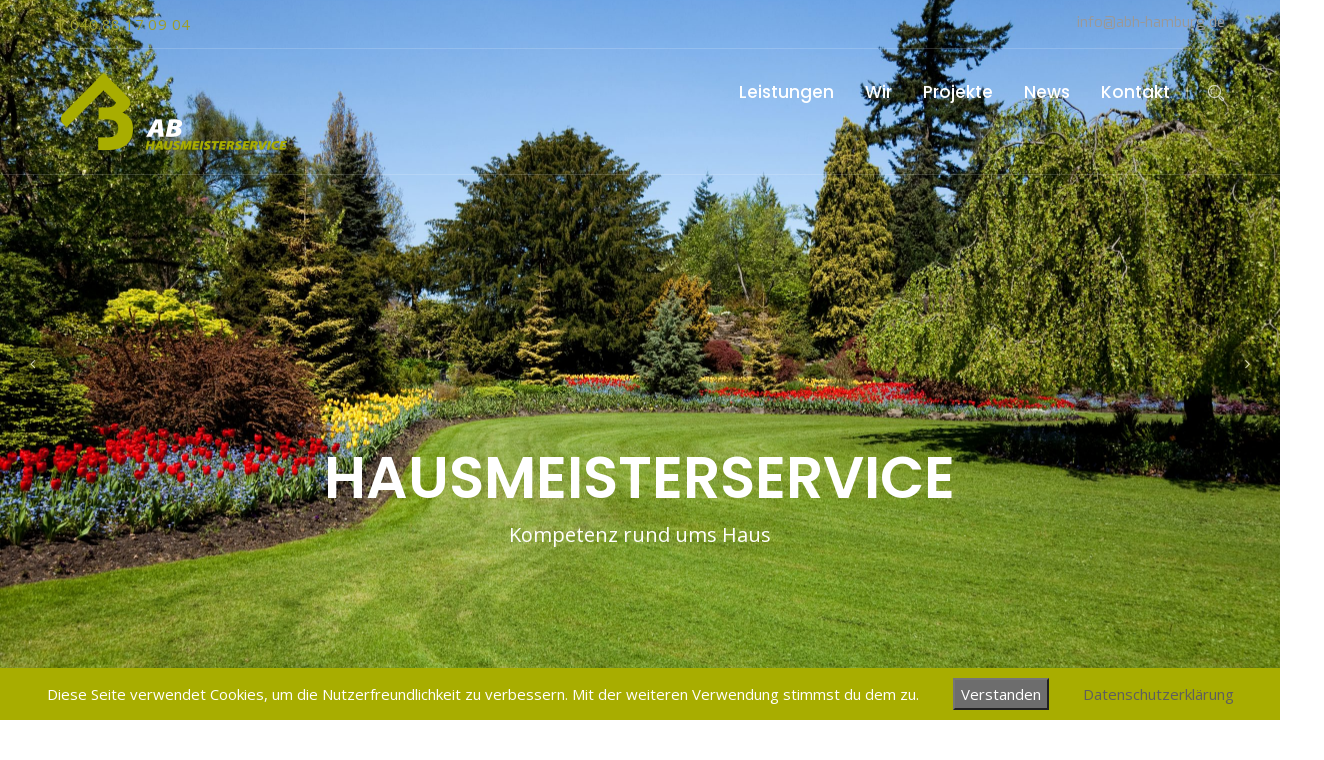

--- FILE ---
content_type: text/html; charset=UTF-8
request_url: https://www.abh-hamburg.de/
body_size: 12678
content:
<!DOCTYPE html>
<html lang="de">
<html>
  <head>
        <meta charset="UTF-8">
    <meta name="viewport" content="width=device-width, initial-scale=1">
        <link rel="shortcut icon" href="http://shtheme.com/demosd/metallex1/wp-content/uploads/2018/05/logo.png">
        <title>AB-Hausmeisterservice &#8211; Kompetenz rund ums Haus</title>
<meta name='robots' content='noindex, nofollow' />
<link rel='dns-prefetch' href='//www.abh-hamburg.de' />
<link rel='dns-prefetch' href='//fonts.googleapis.com' />
<link rel='dns-prefetch' href='//s.w.org' />
<link rel="alternate" type="application/rss+xml" title="AB-Hausmeisterservice &raquo; Feed" href="https://www.abh-hamburg.de/feed/" />
<link rel="alternate" type="application/rss+xml" title="AB-Hausmeisterservice &raquo; Kommentar-Feed" href="https://www.abh-hamburg.de/comments/feed/" />
		<script type="text/javascript">
			window._wpemojiSettings = {"baseUrl":"https:\/\/s.w.org\/images\/core\/emoji\/13.0.1\/72x72\/","ext":".png","svgUrl":"https:\/\/s.w.org\/images\/core\/emoji\/13.0.1\/svg\/","svgExt":".svg","source":{"concatemoji":"https:\/\/www.abh-hamburg.de\/wp-includes\/js\/wp-emoji-release.min.js?ver=5.7.14"}};
			!function(e,a,t){var n,r,o,i=a.createElement("canvas"),p=i.getContext&&i.getContext("2d");function s(e,t){var a=String.fromCharCode;p.clearRect(0,0,i.width,i.height),p.fillText(a.apply(this,e),0,0);e=i.toDataURL();return p.clearRect(0,0,i.width,i.height),p.fillText(a.apply(this,t),0,0),e===i.toDataURL()}function c(e){var t=a.createElement("script");t.src=e,t.defer=t.type="text/javascript",a.getElementsByTagName("head")[0].appendChild(t)}for(o=Array("flag","emoji"),t.supports={everything:!0,everythingExceptFlag:!0},r=0;r<o.length;r++)t.supports[o[r]]=function(e){if(!p||!p.fillText)return!1;switch(p.textBaseline="top",p.font="600 32px Arial",e){case"flag":return s([127987,65039,8205,9895,65039],[127987,65039,8203,9895,65039])?!1:!s([55356,56826,55356,56819],[55356,56826,8203,55356,56819])&&!s([55356,57332,56128,56423,56128,56418,56128,56421,56128,56430,56128,56423,56128,56447],[55356,57332,8203,56128,56423,8203,56128,56418,8203,56128,56421,8203,56128,56430,8203,56128,56423,8203,56128,56447]);case"emoji":return!s([55357,56424,8205,55356,57212],[55357,56424,8203,55356,57212])}return!1}(o[r]),t.supports.everything=t.supports.everything&&t.supports[o[r]],"flag"!==o[r]&&(t.supports.everythingExceptFlag=t.supports.everythingExceptFlag&&t.supports[o[r]]);t.supports.everythingExceptFlag=t.supports.everythingExceptFlag&&!t.supports.flag,t.DOMReady=!1,t.readyCallback=function(){t.DOMReady=!0},t.supports.everything||(n=function(){t.readyCallback()},a.addEventListener?(a.addEventListener("DOMContentLoaded",n,!1),e.addEventListener("load",n,!1)):(e.attachEvent("onload",n),a.attachEvent("onreadystatechange",function(){"complete"===a.readyState&&t.readyCallback()})),(n=t.source||{}).concatemoji?c(n.concatemoji):n.wpemoji&&n.twemoji&&(c(n.twemoji),c(n.wpemoji)))}(window,document,window._wpemojiSettings);
		</script>
		<style type="text/css">
img.wp-smiley,
img.emoji {
	display: inline !important;
	border: none !important;
	box-shadow: none !important;
	height: 1em !important;
	width: 1em !important;
	margin: 0 .07em !important;
	vertical-align: -0.1em !important;
	background: none !important;
	padding: 0 !important;
}
</style>
	<link rel='stylesheet' id='wp-block-library-css'  href='https://www.abh-hamburg.de/wp-includes/css/dist/block-library/style.min.css?ver=5.7.14' type='text/css' media='all' />
<link rel='stylesheet' id='wc-block-vendors-style-css'  href='https://www.abh-hamburg.de/wp-content/plugins/woocommerce/packages/woocommerce-blocks/build/vendors-style.css?ver=5.1.0' type='text/css' media='all' />
<link rel='stylesheet' id='wc-block-style-css'  href='https://www.abh-hamburg.de/wp-content/plugins/woocommerce/packages/woocommerce-blocks/build/style.css?ver=5.1.0' type='text/css' media='all' />
<link rel='stylesheet' id='contact-form-7-css'  href='https://www.abh-hamburg.de/wp-content/plugins/contact-form-7/includes/css/styles.css?ver=5.4.1' type='text/css' media='all' />
<link rel='stylesheet' id='woocommerce-layout-css'  href='https://www.abh-hamburg.de/wp-content/plugins/woocommerce/assets/css/woocommerce-layout.css?ver=5.4.4' type='text/css' media='all' />
<link rel='stylesheet' id='woocommerce-smallscreen-css'  href='https://www.abh-hamburg.de/wp-content/plugins/woocommerce/assets/css/woocommerce-smallscreen.css?ver=5.4.4' type='text/css' media='only screen and (max-width: 768px)' />
<link rel='stylesheet' id='woocommerce-general-css'  href='https://www.abh-hamburg.de/wp-content/plugins/woocommerce/assets/css/woocommerce.css?ver=5.4.4' type='text/css' media='all' />
<style id='woocommerce-inline-inline-css' type='text/css'>
.woocommerce form .form-row .required { visibility: visible; }
</style>
<link rel='stylesheet' id='bootstrap-css'  href='https://www.abh-hamburg.de/wp-content/themes/metallex/css/bootstrap.min.css?ver=5.7.14' type='text/css' media='all' />
<link rel='stylesheet' id='metallex-fonts1-css'  href='//fonts.googleapis.com/css?family=Raleway%3A400%2C100%2C200%2C300%2C500%2C600%2C700%2C800%2C900&#038;ver=1.0.0' type='text/css' media='all' />
<link rel='stylesheet' id='metallex-fonts2-css'  href='//fonts.googleapis.com/css?family=Alegreya%3A400%2C700&#038;ver=1.0.0' type='text/css' media='all' />
<link rel='stylesheet' id='metallex-fonts3-css'  href='//fonts.googleapis.com/css?family=Poppins&#038;ver=1.0.0' type='text/css' media='all' />
<link rel='stylesheet' id='metallex-fonts4-css'  href='//fonts.googleapis.com/css?family=PT+Serif&#038;ver=1.0.0' type='text/css' media='all' />
<link rel='stylesheet' id='metallex-fonts5-css'  href='//fonts.googleapis.com/css?family=Lora%3A400%2C400i%2C700%2C700i&#038;ver=1.0.0' type='text/css' media='all' />
<link rel='stylesheet' id='metallex-fonts6-css'  href='//fonts.googleapis.com/css?family=Open+Sans%3A400%2C400i%2C600%2C600i%2C700%2C700i&#038;ver=1.0.0' type='text/css' media='all' />
<link rel='stylesheet' id='metallex-fonts7-css'  href='//fonts.googleapis.com/css?family=Poppins%3A400%2C400i%2C500%2C500i%2C600%2C600i&#038;ver=1.0.0' type='text/css' media='all' />
<link rel='stylesheet' id='effects-style-css'  href='https://www.abh-hamburg.de/wp-content/themes/metallex/css/effects_style.css?ver=5.7.14' type='text/css' media='all' />
<link rel='stylesheet' id='font-awesome-css'  href='https://www.abh-hamburg.de/wp-content/themes/metallex/css/font-awesome.min.css?ver=5.7.14' type='text/css' media='all' />
<link rel='stylesheet' id='animate-css'  href='https://www.abh-hamburg.de/wp-content/themes/metallex/css/animate.min.css?ver=5.7.14' type='text/css' media='all' />
<link rel='stylesheet' id='owl-carousel-css'  href='https://www.abh-hamburg.de/wp-content/themes/metallex/js/plugins/owl.carousel-2/assets/owl.carousel.css?ver=5.7.14' type='text/css' media='all' />
<link rel='stylesheet' id='owl-theme-default-css'  href='https://www.abh-hamburg.de/wp-content/themes/metallex/js/plugins/owl.carousel-2/assets/owl.theme.default.min.css?ver=5.7.14' type='text/css' media='all' />
<link rel='stylesheet' id='metallex-css-css'  href='https://www.abh-hamburg.de/wp-content/themes/metallex/css/style.css?ver=5.7.14' type='text/css' media='all' />
<link rel='stylesheet' id='metallex-style-css'  href='https://www.abh-hamburg.de/wp-content/themes/metallex/style.css?ver=2018-06-23' type='text/css' media='all' />
<link rel='stylesheet' id='color-css'  href='https://www.abh-hamburg.de/wp-content/themes/metallex/framework/color.php?ver=5.7.14' type='text/css' media='all' />
<link rel='stylesheet' id='js_composer_front-css'  href='https://www.abh-hamburg.de/wp-content/plugins/js_composer/assets/css/js_composer.min.css?ver=6.2.0' type='text/css' media='all' />
<script type='text/javascript' src='https://www.abh-hamburg.de/wp-includes/js/jquery/jquery.min.js?ver=3.5.1' id='jquery-core-js'></script>
<script type='text/javascript' src='https://www.abh-hamburg.de/wp-includes/js/jquery/jquery-migrate.min.js?ver=3.3.2' id='jquery-migrate-js'></script>
<script type='text/javascript' src='https://www.abh-hamburg.de/wp-content/plugins/dsgvo-tools-cookie-hinweis-datenschutz/js/js.js?ver=5.7.14' id='fhw_dsgvo_cookie_js-js'></script>
<script type='text/javascript' src='https://www.abh-hamburg.de/wp-content/plugins/woocommerce/assets/js/jquery-blockui/jquery.blockUI.min.js?ver=2.70' id='jquery-blockui-js'></script>
<script type='text/javascript' id='wc-add-to-cart-js-extra'>
/* <![CDATA[ */
var wc_add_to_cart_params = {"ajax_url":"\/wp-admin\/admin-ajax.php","wc_ajax_url":"\/?wc-ajax=%%endpoint%%","i18n_view_cart":"Warenkorb anzeigen","cart_url":"https:\/\/www.abh-hamburg.de","is_cart":"","cart_redirect_after_add":"no"};
/* ]]> */
</script>
<script type='text/javascript' src='https://www.abh-hamburg.de/wp-content/plugins/woocommerce/assets/js/frontend/add-to-cart.min.js?ver=5.4.4' id='wc-add-to-cart-js'></script>
<script type='text/javascript' src='https://www.abh-hamburg.de/wp-content/plugins/js_composer/assets/js/vendors/woocommerce-add-to-cart.js?ver=6.2.0' id='vc_woocommerce-add-to-cart-js-js'></script>
<link rel="https://api.w.org/" href="https://www.abh-hamburg.de/wp-json/" /><link rel="alternate" type="application/json" href="https://www.abh-hamburg.de/wp-json/wp/v2/pages/243" /><link rel="EditURI" type="application/rsd+xml" title="RSD" href="https://www.abh-hamburg.de/xmlrpc.php?rsd" />
<link rel="wlwmanifest" type="application/wlwmanifest+xml" href="https://www.abh-hamburg.de/wp-includes/wlwmanifest.xml" /> 
<meta name="generator" content="WordPress 5.7.14" />
<meta name="generator" content="WooCommerce 5.4.4" />
<link rel="canonical" href="https://www.abh-hamburg.de/" />
<link rel='shortlink' href='https://www.abh-hamburg.de/' />
<link rel="alternate" type="application/json+oembed" href="https://www.abh-hamburg.de/wp-json/oembed/1.0/embed?url=https%3A%2F%2Fwww.abh-hamburg.de%2F" />
<link rel="alternate" type="text/xml+oembed" href="https://www.abh-hamburg.de/wp-json/oembed/1.0/embed?url=https%3A%2F%2Fwww.abh-hamburg.de%2F&#038;format=xml" />
	<noscript><style>.woocommerce-product-gallery{ opacity: 1 !important; }</style></noscript>
	<style type="text/css">.recentcomments a{display:inline !important;padding:0 !important;margin:0 !important;}</style><meta name="generator" content="Powered by WPBakery Page Builder - drag and drop page builder for WordPress."/>
		<style type="text/css" id="wp-custom-css">
			.dedicated-team-img-holder .overlay {
    display: none;
}


.award_pad img {
	width:80px;
}


.view_project_btn {
  font-size:0 !important;
}
.view_project_btn:after {
      content: "Projekt anzeigen";
	  font-size:14px !important;
 }


h3:after {
	height: 0px;
}

.page-template-other-page p,
.page-template-other-page h1,
.page-template-other-page h2,
.page-template-other-page h3,
.page-template-other-page ul,
.page-template-other-page img
{
	margin-left:50px;
	margin-right:50px;
}

.page-template-other-page h1,
.page-template-other-page h2,
.page-template-other-page h3
{
	margin-top:25px;
}

.page-template-other-page .thm-container h2,
.page-template-other-page .thm-container .breadcumb
{
	position:relative;
  top:80px;
}

		</style>
		<style type="text/css" class="options-output">body{font-family:Exo;font-weight:normal;font-style:normal;color:#999;}</style><link rel="stylesheet" id="options-google-fonts"  href="//fonts.googleapis.com/css?family=Exo&amp;v=1628608961" type="text/css" media="all" /><noscript><style> .wpb_animate_when_almost_visible { opacity: 1; }</style></noscript>    </head>
  <body class="home page-template page-template-page-templates page-template-template-home page-template-page-templatestemplate-home-php page page-id-243 theme-metallex woocommerce-no-js wpb-js-composer js-comp-ver-6.2.0 vc_responsive">
      <!-- =========header start============-->
    <div class="variation_hdr2 variation_position">
      <div class="full_width hdr_top_bar hdr2_top_bar updated-1-1">
        <div class="container">
          <div class="row">
            <div class="col-lg-6 col-md-6 col-sm-12 col-xs-12">
              <p class="hdr_certified"><img src="https://www.abh-hamburg.de/wp-content/themes/metallex/images/home_page/tick-icon-top.png" alt="" />                                     T 040.88 17 09 04                                    </p>
            </div>
            <div class="col-lg-6 col-md-6 col-sm-12 col-xs-12 call-center text-right">
              <ul class="list-inline contact-info">
                <li>                                                                        </li><!--
                --><li>                                    info@abh-hamburg.de                                    </li>
              </ul><!-- /.list-inline -->              
            </div>
          </div>
        </div>
      </div>
      <header class="full_width var2_header hdr_variation2 updated-1-1">
        <nav id="main-navigation-wrapper" class="navbar navbar-default var_2_blck_strip finance-navbar var2_main_menu_wrapper updated-1-1">
          <div class="thm-container">
            <div class="navbar-header">
              <div class="logo-menu"><a href="https://www.abh-hamburg.de/">
                          <img src="https://www.abh-hamburg.de/wp-content/uploads/2021/06/logo-a-busack-1.png" alt="logo">
                        </a></div>
              <button type="button" data-toggle="collapse" data-target="#main-navigation" aria-expanded="false" class="navbar-toggle collapsed"><span class="sr-only">Toggle navigation</span><span class="icon-bar"></span><span class="icon-bar"></span><span class="icon-bar"></span></button>
            </div>
            <div id="main-navigation" class="collapse navbar-collapse var2_main_menu_wrapper">
              <div class="row m_zero">
                <div class="col-md-3 col-sm-12 col-xs-12 logo"><a href="https://www.abh-hamburg.de/">
                          <img src="https://www.abh-hamburg.de/wp-content/uploads/2021/06/logo-a-busack-1.png" alt="logo">
                        </a></div>
                <div class="col-md-9 col-sm-12 col-xs-12 pull-right col_pad_zero var3_mob_padzero">
                  <div id="main-navigation-inn">
                    <ul  class="nav navbar-nav "><li id="menu-item-419" class="menu-item menu-item-type-post_type menu-item-object-page menu-item-has-children menu-item-419 dropdown"><a   title="Leistungen" href="https://www.abh-hamburg.de/solutions/">Leistungen</a>
<ul role="menu" class=" dropdown-submenu">
	<li id="menu-item-945" class="menu-item menu-item-type-post_type menu-item-object-solutions menu-item-945"><a   title="Objektbetreuung" href="https://www.abh-hamburg.de/solutions/objektbetreuung/">Objektbetreuung</a></li>
	<li id="menu-item-941" class="menu-item menu-item-type-post_type menu-item-object-solutions menu-item-941"><a   title="Haustechnik" href="https://www.abh-hamburg.de/solutions/haustechnik/">Haustechnik</a></li>
	<li id="menu-item-926" class="menu-item menu-item-type-post_type menu-item-object-solutions menu-item-926"><a   title="Geräteverleih / Lohnarbeiten" href="https://www.abh-hamburg.de/solutions/geraeteverleih/">Geräteverleih / Lohnarbeiten</a></li>
	<li id="menu-item-420" class="menu-item menu-item-type-post_type menu-item-object-solutions menu-item-420"><a   title="Reinigung" href="https://www.abh-hamburg.de/solutions/gebaeudereinigung/">Reinigung</a></li>
	<li id="menu-item-930" class="menu-item menu-item-type-post_type menu-item-object-solutions menu-item-930"><a   title="Facility Management" href="https://www.abh-hamburg.de/solutions/facility-management/">Facility Management</a></li>
	<li id="menu-item-421" class="menu-item menu-item-type-post_type menu-item-object-solutions menu-item-421"><a   title="Grünanlagen-Pflege" href="https://www.abh-hamburg.de/solutions/gruenanlagen-pflege/">Grünanlagen-Pflege</a></li>
</ul>
</li>
<li id="menu-item-426" class="menu-item menu-item-type-post_type menu-item-object-page menu-item-has-children menu-item-426 dropdown"><a   title="Wir" href="https://www.abh-hamburg.de/ueber-uns/">Wir</a>
<ul role="menu" class=" dropdown-submenu">
	<li id="menu-item-427" class="menu-item menu-item-type-post_type menu-item-object-page menu-item-427"><a   title="Über uns" href="https://www.abh-hamburg.de/ueber-uns/">Über uns</a></li>
	<li id="menu-item-429" class="menu-item menu-item-type-post_type menu-item-object-page menu-item-429"><a   title="Unser Team" href="https://www.abh-hamburg.de/?page_id=304">Unser Team</a></li>
</ul>
</li>
<li id="menu-item-431" class="menu-item menu-item-type-post_type menu-item-object-page menu-item-has-children menu-item-431 dropdown"><a   title="Projekte" href="https://www.abh-hamburg.de/projekte/">Projekte</a>
<ul role="menu" class=" dropdown-submenu">
	<li id="menu-item-432" class="menu-item menu-item-type-post_type menu-item-object-page menu-item-432"><a   title="Leistungen / Projekte" href="https://www.abh-hamburg.de/projekte/">Leistungen / Projekte</a></li>
</ul>
</li>
<li id="menu-item-400" class="menu-item menu-item-type-custom menu-item-object-custom menu-item-has-children menu-item-400 dropdown"><a   title="News" href="/news">News</a>
<ul role="menu" class=" dropdown-submenu">
	<li id="menu-item-438" class="menu-item menu-item-type-post_type menu-item-object-page menu-item-438"><a   title="News" href="https://www.abh-hamburg.de/news/">News</a></li>
</ul>
</li>
<li id="menu-item-437" class="menu-item menu-item-type-post_type menu-item-object-page menu-item-has-children menu-item-437 dropdown"><a   title="Kontakt" href="https://www.abh-hamburg.de/kontakt/">Kontakt</a>
<ul role="menu" class=" dropdown-submenu">
	<li id="menu-item-1179" class="menu-item menu-item-type-post_type menu-item-object-page menu-item-1179"><a   title="Kontakt" href="https://www.abh-hamburg.de/kontakt/">Kontakt</a></li>
</ul>
</li>
</ul>                    <div class="hdr_search updated-1-1 second_var_hdr_search search_mobile_none">
                      <button type="submit" class="btn btn-default"></button>
                    </div>
                  </div>
                </div>
              </div>
            </div>
          </div>
        </nav>
      </header>
      </div>
      	
					<div id="minimal-bootstrap-carousel" data-ride="carousel" class="carousel slide carousel-fade shop-slider full_width">
      <!-- Wrapper for slides-->
      <div role="listbox" class="carousel-inner ver_new_5_slider">
			 
        <div style="background-image: url(https://www.abh-hamburg.de/wp-content/uploads/2020/08/Depositphotos_5737794_xl-2015-scaled.jpg);backgroudn-position: center right;" class="item active slide-1">
      <div class="carousel-caption">
        <div class="thm-container">
          <div class="box valign-bottom">
            <div class="content text-center">
              <h1 data-animation="animated fadeInUp">HAUSMEISTERSERVICE</h1>
              <p data-animation="animated fadeInDown">Kompetenz rund ums Haus</p>
                                        </div>
          </div>
        </div>
      </div>
    </div>
         
        <div style="background-image: url(https://www.abh-hamburg.de/wp-content/uploads/2020/08/Depositphotos_33313685_xl-2015-scaled.jpg);backgroudn-position: center right;" class="item  slide-1">
      <div class="carousel-caption">
        <div class="thm-container">
          <div class="box valign-bottom">
            <div class="content text-center">
              <h1 data-animation="animated fadeInUp">FACILITY-MANAGEMENT</h1>
              <p data-animation="animated fadeInDown">Wissen schafft Transparenz. Transparenz lässt Prozesse verbessern und Einsparpotenziale erschließen</p>
                                        </div>
          </div>
        </div>
      </div>
    </div>
         
        <div style="background-image: url(https://www.abh-hamburg.de/wp-content/uploads/2020/08/Depositphotos_382959832_xl-2015-scaled.jpg);backgroudn-position: center right;" class="item  slide-1">
      <div class="carousel-caption">
        <div class="thm-container">
          <div class="box valign-bottom">
            <div class="content text-center">
              <h1 data-animation="animated fadeInUp">HAUSTECHNIK</h1>
              <p data-animation="animated fadeInDown">Kleinreparaturen in der Bereichen Elektro / Tischler / Glaser sowie Sanitär und Heizungsbau durch eigene Mitarbeiter möglich.</p>
                                        </div>
          </div>
        </div>
      </div>
    </div>
        </div>
      <!-- Controls--><a href="#minimal-bootstrap-carousel" role="button" data-slide="prev" class="left carousel-control"><i class="fa fa-angle-left"></i><span class="sr-only">Previous</span></a><a href="#minimal-bootstrap-carousel" role="button" data-slide="next" class="right carousel-control"><i class="fa fa-angle-right"></i><span class="sr-only">Next</span></a>
    </div>
			 
    <div class="var4_welcome var5_welcome full_width">
      <div class="container">
        <div class="row">
          <div class="col-lg-7 col-md-7 col-sm-12 col-xs-12 prht30">
            <h3 class="fnt45 mbot20 no_after mtop110">SAUBERE SACHE– DIE LEISTUNGEN VON AB HAUSTECHNIK & HAUSMEISTERSERVICE .</h3>
            <p class="var4_welcome_txt fnt20 mbot25 ln_hght"></p>
            <p>Das Unternehmen AB Hausmeisterservice wurde im Jahr 2007 gegründet. Die Spezialisierung liegt in den Bereichen Hausmeisterservice und Gebäudemanagement. Unser Kerngeschäft ist der klassische Hausmeisterservice.<br />
Neben der Instandhaltung der Gebäude und Immobilien, bieten wir unseren Kunden auch das technische- und kaufmännische Facility Management. Für alle technischen Instandsetzungen sowie Kleinreparaturen verfügen wir über eine eigene Haustechnik-Abteilung.</p>
          </div>
          <div class="col-lg-5 col-md-5 col-sm-12 col-xs-12 award_bg plft15"><img src="https://www.abh-hamburg.de/wp-content/uploads/2020/08/Bild-Website.jpg" class="dedicated_img"></div>
        </div>
      </div>
    </div>
<div class="full_wrapper variation5_service padtb_91_109" style="background: url(https://www.abh-hamburg.de/wp-content/uploads/2018/05/var5_services_bg.jpg) no-repeat center top;
    background-size: cover;">
      <div class="container">
        <h3 class="fnt_white_color mbot25 blue_after">Unsere Leistungen</h3>
        <p class="srv_fntgray mbot45"></p>
      </div>
			 
        <div class="var5_srvice_col">
      <div class="v5_service">
        <div class="var5_srvice_left_wdt service1_left_bg" style="background: url(https://www.abh-hamburg.de/wp-content/uploads/2018/09/Leistung-Reinigung.jpg) no-repeat center top;
    padding: 100px 70px 112px 77px;
    background-size: cover;"><span class="var5_srvice_img"><img src="https://www.abh-hamburg.de/wp-content/uploads/2018/09/busack.png"></span>
          <div class="var5_srvice_txt">
            <h6>Reinigung</h6>
            <p class="white_color1">Wir übernehmen die Außen- und Innenreinigung. Besonderheiten: Graffiti-Entfernung und Dachrinnenreinigung</p><a href="/solutions/gebaeudereinigung/" class="service_read">Mehr erfahren</a>
          </div>
        </div>
        <div class="var5_srvice_left_wdt service1_rght_bg" style="background: url(https://www.abh-hamburg.de/wp-content/uploads/2018/09/Leistung-Reinigung1.jpg) no-repeat center top;
    height: 359px;
    background-size: cover;"></div>
      </div>
    </div>
     
    
    <div class="var5_srvice_col">
        <div class="v5_service">
          <div class="var5_srvice_left_wdt service2_left_bg" style="background: url(https://www.abh-hamburg.de/wp-content/uploads/2018/09/Leistung-Gruenanlagen.jpg) no-repeat center top;
    padding: 100px 70px 112px 77px;
    background-size: cover;"></div>
          <div class="var5_srvice_left_wdt service2_rght_bg" style="background: url(https://www.abh-hamburg.de/wp-content/uploads/2018/09/Leistung-Gruenanlagen1.jpg) no-repeat center top;
    height: 359px;
    background-size: cover;"><span class="var5_srvice_img"><img src="https://www.abh-hamburg.de/wp-content/uploads/2018/09/busack.png"></span>
            <div class="var5_srvice_txt">
              <h6>Gartenpflege</h6>
              <p class="white_color1">Dazu gehört der Heckenschnitt, der Rasenschnitt und die Baumpflege</p><a href="/solutions/gruenanlagen-pflege/" class="service_read">Mehr erfahren</a>
            </div>
          </div>
        </div>
      </div>

     
        <div class="var5_srvice_col">
      <div class="v5_service">
        <div class="var5_srvice_left_wdt service1_left_bg" style="background: url(https://www.abh-hamburg.de/wp-content/uploads/2018/09/Leistung-Gartenbau.jpg) no-repeat center top;
    padding: 100px 70px 112px 77px;
    background-size: cover;"><span class="var5_srvice_img"><img src="https://www.abh-hamburg.de/wp-content/uploads/2018/09/busack.png"></span>
          <div class="var5_srvice_txt">
            <h6>Geräteverleih / Lohnarbeiten</h6>
            <p class="white_color1">Verleih von Spezialgeräten</p><a href="/solutions/geraeteverleih/" class="service_read">Mehr erfahren</a>
          </div>
        </div>
        <div class="var5_srvice_left_wdt service1_rght_bg" style="background: url(https://www.abh-hamburg.de/wp-content/uploads/2021/02/IMG_6775.jpg) no-repeat center top;
    height: 359px;
    background-size: cover;"></div>
      </div>
    </div>
     
    
    <div class="var5_srvice_col">
        <div class="v5_service">
          <div class="var5_srvice_left_wdt service2_left_bg" style="background: url(https://www.abh-hamburg.de/wp-content/uploads/2020/08/Facility-Management-00000002-e1597080721870-1.jpg) no-repeat center top;
    padding: 100px 70px 112px 77px;
    background-size: cover;"></div>
          <div class="var5_srvice_left_wdt service2_rght_bg" style="background: url(https://www.abh-hamburg.de/wp-content/uploads/2018/05/service4_rght_bg.jpg) no-repeat center top;
    height: 359px;
    background-size: cover;"><span class="var5_srvice_img"><img src="https://www.abh-hamburg.de/wp-content/uploads/2018/09/busack.png"></span>
            <div class="var5_srvice_txt">
              <h6>Facility Management</h6>
              <p class="white_color1">Optimierung aller gebäuderelevanten Prozesse, wartungsintervalles Überwachen, beauftragen und überwachen aller externen Dienstleister</p><a href="/solutions/facility-management-2/" class="service_read">Mehr erfahren</a>
            </div>
          </div>
        </div>
      </div>

     
        <div class="var5_srvice_col">
      <div class="v5_service">
        <div class="var5_srvice_left_wdt service1_left_bg" style="background: url(https://www.abh-hamburg.de/wp-content/uploads/2018/09/Leistung-instandhaltung.jpg) no-repeat center top;
    padding: 100px 70px 112px 77px;
    background-size: cover;"><span class="var5_srvice_img"><img src="https://www.abh-hamburg.de/wp-content/uploads/2018/09/busack.png"></span>
          <div class="var5_srvice_txt">
            <h6>Haustechnik</h6>
            <p class="white_color1">Unsere eigene Haustechnik ermöglicht es uns, gerade in den Bereichen Sanitär, Heizungsbau, und Bauklempnerei schnell und effizient zu reagieren.</p><a href="/solutions/haustechnik-2/" class="service_read">Mehr erfahren</a>
          </div>
        </div>
        <div class="var5_srvice_left_wdt service1_rght_bg" style="background: url(https://www.abh-hamburg.de/wp-content/uploads/2018/09/Leistung-kleinere-reparaturen.jpg) no-repeat center top;
    height: 359px;
    background-size: cover;"></div>
      </div>
    </div>
     
    
    <div class="var5_srvice_col">
        <div class="v5_service">
          <div class="var5_srvice_left_wdt service2_left_bg" style="background: url(https://www.abh-hamburg.de/wp-content/uploads/2020/09/IMG_1104.jpg) no-repeat center top;
    padding: 100px 70px 112px 77px;
    background-size: cover;"></div>
          <div class="var5_srvice_left_wdt service2_rght_bg" style="background: url(https://www.abh-hamburg.de/wp-content/uploads/2018/05/service4_rght_bg.jpg) no-repeat center top;
    height: 359px;
    background-size: cover;"><span class="var5_srvice_img"><img src="https://www.abh-hamburg.de/wp-content/uploads/2018/09/busack.png"></span>
            <div class="var5_srvice_txt">
              <h6>Objektbetreuung</h6>
              <p class="white_color1">Wir sind die Augen, Ohren, sowie der verlängerte Arm von Eigentümern und Verwaltung. Gewährleistung von Verkehrssicherheit, Werterhalt und ein optisch ansprechender Eindruck Ihrer Immobilie sind für uns selbstverständlich</p><a href="/solutions/objektbetreuung-2/" class="service_read">Mehr erfahren</a>
            </div>
          </div>
        </div>
      </div>

    </div><div class="full_wrapper padtb_95_100">
      <div class="container">
        <div class="row">
			 
    <div class="col-lg-6 col-md-6 col-sm-12 col-xs-12 prht85">
      <h3 class="fnt_dark_color_s">Über uns</h3>
      <div class="variation2_about_img full_width mbot35"><span class="first_img"><img src="https://www.abh-hamburg.de/wp-content/uploads/2020/08/Logo.png"></span><span class="second_img"><img src=""></span></div>
      <p class="var4_welcome_txt fnt20 mbot25"> Gegründet im Jahre 2007, es folgte ein rasantes Wachstum im Bereich der Wohnungswirtschaft.</p>
<p>> 2016 erfolgte eine Neuausrichtung und eine Verkleinerung in diesem Bereich, um Service und Qualität auf eine neue Ebene zu bringen. > 2017 Durch Implementierung eines modernen EDV Systems wurde ein entscheidender Schritt in Richtung Zukunft getan.<br />
> 2018 Es wurde unsere 10000m² große Gärtnerei integriert auf dessen Flächen unser Grünabfall kompostiert und aufbereitet wird, um ihn in der Produktion unserer Bedarfspflanzen wiedereinzusetzen.<br />
> 2019 Als Meisterbetrieb und Mitglied der Hanwerkskammer Hamburg als Sanitär, Heizungsbau und Bauklempnerei können wir nun effektiv Lösungen in diesen Bereichen herbeiführen.</p>
      <p></p>
    </div>

	<div class="col-lg-6 col-md-6 col-sm-12 col-xs-12 prht85 col_margin">
            <h3 class="fnt_dark_color_s">Warum wir der richtige Partner für sie sind ?</h3>
			 
    <div class="var5_choose_col1"><span class="var5_choose_col1_img"><img src="https://www.abh-hamburg.de/wp-content/uploads/2018/05/choose_img1.png"></span>
      <div class="var5_choose_col1_desc">
        <h6>Erfahrung & Know How</h6>
        <p>Als langjähriger Dienstleister für Verwaltungen und Eigentümer, im Bereich der Wohnungswirtschaft sowie auch von Gewerbeobjekten, konnten wir uns stetig weiterentwickeln. Probleme erkennen, vermeiden, und lösen...… wir wissen wie.</p>
      </div>
    </div>
 
    <div class="var5_choose_col1"><span class="var5_choose_col1_img"><img src="https://www.abh-hamburg.de/wp-content/uploads/2018/05/choose_img2.png"></span>
      <div class="var5_choose_col1_desc">
        <h6>Individuell & Flexible</h6>
        <p>Jede Immobilie und jeder Eigentümer/Verwalter hat einen Individuellen Anspruch. Wir bieten von der einmaligen Leistung zum Nachweis, bis hin zum Kompletten Facilitymanagement, welches einen kontinuierlichen Verbesserungsprozess einschließt das gesamte Spektrum an.</p>
      </div>
    </div>
 
    <div class="var5_choose_col1"><span class="var5_choose_col1_img"><img src="https://www.abh-hamburg.de/wp-content/uploads/2018/05/choose_img3.png"></span>
      <div class="var5_choose_col1_desc">
        <h6>Ein Team von Spezialisten</h6>
        <p>Neben unseren eigenen Spezialisten im Bereich Sanitär, Heizungsbau, und der Bauklempnerei sowie Gebäudereinigung und Gartenbau verfügen wir über ein breites Netzwerk von Kooperartionspartnern. Das bedeutet für uns KOMPETENZ RUND UMS HAUS!</p>
      </div>
    </div>

	</div>
          </div>
</div>
      </div>
    </div>
			 
        <div id="our_project" data-ride="carousel" class="full_wrapper variation2_projectsection_bg padtb_91_0 carousel slide three_shows_one_move" style="background: url(https://www.abh-hamburg.de/wp-content/uploads/2018/05/project_bg-2.jpg) no-repeat center top;
    background-size: cover;">
      <div class="container">
        <h3 class="fnt_white_color mbot25">Unsere Projekte</h3>
        <p class="p_gray1 mbot45">Im Großraum Hamburg betreuen wir bereits rund 80 Objekte</p>
        <div class="controls pull-right mtop165"><a href="#our_project" data-slide="prev" class="left fa fa-angle-left next_prve_control"></a><a href="#our_project" data-slide="next" class="right fa fa-angle-right next_prve_control"></a></div>
      </div>
      <!-- Wrapper for slides-->
      <div class="carousel-inner">
              <div class="item active">
          <div class="col-lg-3 col-md-3 col-sm-6 col-xs-12 project_img pad_zero effect-goliath">
            <div class="shadow_effect black_overlay"><img src="https://www.abh-hamburg.de/wp-content/uploads/2020/10/IMG_1116.jpg" alt="Project1" class="img-responsive"></div>
            <div class="project_txt_btn"><a href="https://www.abh-hamburg.de/projects/schomburgstrasse-hospitalstrasse/" class="view-all hvr-bounce-to-right slide_learn_btn view_project_btn">view project</a>
              <h6>Schomburgstraße / Hospitalstraße</h6>
            </div>
          </div>
        </div>
                <div class="item ">
          <div class="col-lg-3 col-md-3 col-sm-6 col-xs-12 project_img pad_zero effect-goliath">
            <div class="shadow_effect black_overlay"><img src="https://www.abh-hamburg.de/wp-content/uploads/2020/10/IMG_1121.jpg" alt="Project1" class="img-responsive"></div>
            <div class="project_txt_btn"><a href="https://www.abh-hamburg.de/projects/hans-albers-platz/" class="view-all hvr-bounce-to-right slide_learn_btn view_project_btn">view project</a>
              <h6>Hans-Albers-Platz</h6>
            </div>
          </div>
        </div>
                <div class="item ">
          <div class="col-lg-3 col-md-3 col-sm-6 col-xs-12 project_img pad_zero effect-goliath">
            <div class="shadow_effect black_overlay"><img src="https://www.abh-hamburg.de/wp-content/uploads/2020/10/IMG_1164.jpg" alt="Project1" class="img-responsive"></div>
            <div class="project_txt_btn"><a href="https://www.abh-hamburg.de/projects/eichholz/" class="view-all hvr-bounce-to-right slide_learn_btn view_project_btn">view project</a>
              <h6>Eichholz</h6>
            </div>
          </div>
        </div>
                <div class="item ">
          <div class="col-lg-3 col-md-3 col-sm-6 col-xs-12 project_img pad_zero effect-goliath">
            <div class="shadow_effect black_overlay"><img src="https://www.abh-hamburg.de/wp-content/uploads/2020/10/IMG_6775.jpg" alt="Project1" class="img-responsive"></div>
            <div class="project_txt_btn"><a href="https://www.abh-hamburg.de/projects/minibagger-16-tonnen/" class="view-all hvr-bounce-to-right slide_learn_btn view_project_btn">view project</a>
              <h6>Minibagger 1,6 Tonnen</h6>
            </div>
          </div>
        </div>
                <div class="item ">
          <div class="col-lg-3 col-md-3 col-sm-6 col-xs-12 project_img pad_zero effect-goliath">
            <div class="shadow_effect black_overlay"><img src="https://www.abh-hamburg.de/wp-content/uploads/2020/09/Balkon-4.jpg" alt="Project1" class="img-responsive"></div>
            <div class="project_txt_btn"><a href="https://www.abh-hamburg.de/projects/fassadenreinigung/" class="view-all hvr-bounce-to-right slide_learn_btn view_project_btn">view project</a>
              <h6>Fassadenreinigung</h6>
            </div>
          </div>
        </div>
                <div class="item ">
          <div class="col-lg-3 col-md-3 col-sm-6 col-xs-12 project_img pad_zero effect-goliath">
            <div class="shadow_effect black_overlay"><img src="https://www.abh-hamburg.de/wp-content/uploads/2020/09/Dachrinne-2.jpg" alt="Project1" class="img-responsive"></div>
            <div class="project_txt_btn"><a href="https://www.abh-hamburg.de/projects/dachrinnenreinigung/" class="view-all hvr-bounce-to-right slide_learn_btn view_project_btn">view project</a>
              <h6>Dachrinnenreinigung</h6>
            </div>
          </div>
        </div>
                <div class="item ">
          <div class="col-lg-3 col-md-3 col-sm-6 col-xs-12 project_img pad_zero effect-goliath">
            <div class="shadow_effect black_overlay"><img src="https://www.abh-hamburg.de/wp-content/uploads/2020/09/IMG_1097.jpg" alt="Project1" class="img-responsive"></div>
            <div class="project_txt_btn"><a href="https://www.abh-hamburg.de/projects/sierichstrasse/" class="view-all hvr-bounce-to-right slide_learn_btn view_project_btn">view project</a>
              <h6>Sierichstraße</h6>
            </div>
          </div>
        </div>
                <div class="item ">
          <div class="col-lg-3 col-md-3 col-sm-6 col-xs-12 project_img pad_zero effect-goliath">
            <div class="shadow_effect black_overlay"><img src="https://www.abh-hamburg.de/wp-content/uploads/2021/07/Heizung-ESP.jpg" alt="Project1" class="img-responsive"></div>
            <div class="project_txt_btn"><a href="https://www.abh-hamburg.de/projects/suger-mill-project-3/" class="view-all hvr-bounce-to-right slide_learn_btn view_project_btn">view project</a>
              <h6>ABC Center Heizanlage</h6>
            </div>
          </div>
        </div>
                <div class="item ">
          <div class="col-lg-3 col-md-3 col-sm-6 col-xs-12 project_img pad_zero effect-goliath">
            <div class="shadow_effect black_overlay"><img src="https://www.abh-hamburg.de/wp-content/uploads/2020/09/IMG_4006.jpg" alt="Project1" class="img-responsive"></div>
            <div class="project_txt_btn"><a href="https://www.abh-hamburg.de/projects/suger-mill-project-8/" class="view-all hvr-bounce-to-right slide_learn_btn view_project_btn">view project</a>
              <h6>Bodensanierung</h6>
            </div>
          </div>
        </div>
                <div class="item ">
          <div class="col-lg-3 col-md-3 col-sm-6 col-xs-12 project_img pad_zero effect-goliath">
            <div class="shadow_effect black_overlay"><img src="https://www.abh-hamburg.de/wp-content/uploads/2020/09/20191120_180414.jpg" alt="Project1" class="img-responsive"></div>
            <div class="project_txt_btn"><a href="https://www.abh-hamburg.de/projects/suger-mill-project-7/" class="view-all hvr-bounce-to-right slide_learn_btn view_project_btn">view project</a>
              <h6>ABC Center Weihnachtsbeleuchtung</h6>
            </div>
          </div>
        </div>
                <div class="item ">
          <div class="col-lg-3 col-md-3 col-sm-6 col-xs-12 project_img pad_zero effect-goliath">
            <div class="shadow_effect black_overlay"><img src="https://www.abh-hamburg.de/wp-content/uploads/2020/09/Taubenstraße-2-1.jpg" alt="Project1" class="img-responsive"></div>
            <div class="project_txt_btn"><a href="https://www.abh-hamburg.de/projects/suger-mill-project-5/" class="view-all hvr-bounce-to-right slide_learn_btn view_project_btn">view project</a>
              <h6>Taubenstraße</h6>
            </div>
          </div>
        </div>
                <div class="item ">
          <div class="col-lg-3 col-md-3 col-sm-6 col-xs-12 project_img pad_zero effect-goliath">
            <div class="shadow_effect black_overlay"><img src="https://www.abh-hamburg.de/wp-content/uploads/2020/09/FotoliaComp_37418963_ZTlHK4Zl1yLLMvg5rojDy7ouPZKSQUqp_W95-e1576426792743.jpg" alt="Project1" class="img-responsive"></div>
            <div class="project_txt_btn"><a href="https://www.abh-hamburg.de/projects/suger-mill-project-4/" class="view-all hvr-bounce-to-right slide_learn_btn view_project_btn">view project</a>
              <h6>Gartenpflege</h6>
            </div>
          </div>
        </div>
                <div class="item ">
          <div class="col-lg-3 col-md-3 col-sm-6 col-xs-12 project_img pad_zero effect-goliath">
            <div class="shadow_effect black_overlay"><img src="https://www.abh-hamburg.de/wp-content/uploads/2020/09/Holländische-Reihe.jpg" alt="Project1" class="img-responsive"></div>
            <div class="project_txt_btn"><a href="https://www.abh-hamburg.de/projects/suger-mill-project-2/" class="view-all hvr-bounce-to-right slide_learn_btn view_project_btn">view project</a>
              <h6>Holländische Reihe</h6>
            </div>
          </div>
        </div>
                <div class="item ">
          <div class="col-lg-3 col-md-3 col-sm-6 col-xs-12 project_img pad_zero effect-goliath">
            <div class="shadow_effect black_overlay"><img src="https://www.abh-hamburg.de/wp-content/uploads/2020/09/20190512_105931.jpg" alt="Project1" class="img-responsive"></div>
            <div class="project_txt_btn"><a href="https://www.abh-hamburg.de/projects/abc-center/" class="view-all hvr-bounce-to-right slide_learn_btn view_project_btn">view project</a>
              <h6>ABC Center</h6>
            </div>
          </div>
        </div>
              </div>
    </div>
    
			    <div class="full_wrapper padtb_95_100">
      <div class="container">
        <h3 class="fnt_dark_color mbot35">Aktuelles</h3>
        <div class="row">

        
          <div class="col-lg-4 col-md-4 col-sm-4 col-xs-12 responsive_mrbtm">
            <div class="enitre_mouse">
                          <div class="wdt_img news_img"><span class="news_Date">22. Februar 2024</span>
                <div class="shadow_effect effect-apollo mbot25"><img src="https://www.abh-hamburg.de/wp-content/uploads/2024/02/Aktion-Dachrinne.png" alt="News Img1"></div>
              </div>
                            <h5 class="line_heig26 letter_spac0 mbot10 mtopminus5 fnt_black_color"><a href="https://www.abh-hamburg.de/2024/02/22/fruehjahrsputz-dachrinnenreinigung/">Frühjahrsputz ! Dachrinnenreinigung</a></h5>
              <p class="mbot10">                                Als einmal Leistung oder als Wartungsvertrag möglich, gerne erstellen wir ihnen ein Angebot.</p><a href="https://www.abh-hamburg.de/2024/02/22/fruehjahrsputz-dachrinnenreinigung/" class="read_more">                                                                        </a>
            </div>
          </div>
          
          
          <div class="col-lg-4 col-md-4 col-sm-4 col-xs-12 responsive_mrbtm">
            <div class="enitre_mouse">
                          <div class="wdt_img news_img"><span class="news_Date">3. August 2021</span>
                <div class="shadow_effect effect-apollo mbot25"><img src="https://www.abh-hamburg.de/wp-content/uploads/2021/08/X45i-e1627990404268.jpg" alt="News Img1"></div>
              </div>
                            <h5 class="line_heig26 letter_spac0 mbot10 mtopminus5 fnt_black_color"><a href="https://www.abh-hamburg.de/2021/08/03/investition-in-die-zukunft/">Investition in die Zukunft</a></h5>
              <p class="mbot10">                                Mit dem Holder X45i Komunalschlepper sind wir ab sofort in der Lage große Flächen...</p><a href="https://www.abh-hamburg.de/2021/08/03/investition-in-die-zukunft/" class="read_more">                                                                        </a>
            </div>
          </div>
          
          
          <div class="col-lg-4 col-md-4 col-sm-4 col-xs-12 responsive_mrbtm">
            <div class="enitre_mouse">
                          <div class="wdt_img news_img"><span class="news_Date">13. Februar 2021</span>
                <div class="shadow_effect effect-apollo mbot25"><img src="https://www.abh-hamburg.de/wp-content/uploads/2021/02/IMG_1210-scaled.jpg" alt="News Img1"></div>
              </div>
                            <h5 class="line_heig26 letter_spac0 mbot10 mtopminus5 fnt_black_color"><a href="https://www.abh-hamburg.de/2021/02/13/neubau-projekt-wulmstorfer-wiesen/">Neubau-Projekt Wulmstorfer Wiesen</a></h5>
              <p class="mbot10">                                Wir freuen uns dieses Projekt ab sofort übernehmen zu können, die Firma ABH wird...</p><a href="https://www.abh-hamburg.de/2021/02/13/neubau-projekt-wulmstorfer-wiesen/" class="read_more">                                                                        </a>
            </div>
          </div>
          
                  </div>
      </div>
    </div>


			 
        <section class="full_wrapper brand-section">
      <div class="container">
          <div class="brand-carousel owl-carousel owl-theme">
                        <div class="item">
                  <img src="https://www.abh-hamburg.de/wp-content/uploads/2021/05/Rust.jpg"  alt="Awesome Image"/>
              </div><!-- /.item -->
                            <div class="item">
                  <img src="https://www.abh-hamburg.de/wp-content/uploads/2021/05/de_Vaillant_Logo_claim_2_CMYK.jpg" alt="Awesome Image"/>
              </div><!-- /.item -->
                     <div class="item">
                  <img src="https://www.abh-hamburg.de/wp-content/uploads/2021/05/nORDROHR.png" alt="Awesome Image"/>
              </div><!-- /.item -->
                     <div class="item">
                  <img src="https://www.abh-hamburg.de/wp-content/uploads/2021/05/Hofmeister-1.jpg" alt="Awesome Image"/>
              </div><!-- /.item -->
                     <div class="item">
                  <img src="https://www.abh-hamburg.de/wp-content/uploads/2021/05/Mutterlogo_farbig_RGB.jpg" alt="Awesome Image"/>
              </div><!-- /.item -->
                     <div class="item">
                  <img src="https://www.abh-hamburg.de/wp-content/uploads/2021/07/Bartels.jpg" alt="Awesome Image"/>
              </div><!-- /.item -->
                 </div><!-- /.brand-carousel -->
      </div><!-- /.container -->
    </section>
			
	 
<footer class="full_width">
<div class="footer-cta">
<div class="container">
<div class="pull-left left-text">
<h3>Sprechen Sie uns an – unser kompetentes Team berät Sie gern!</h3>
</div>
<!-- /.pull-left left-text -->
<div class="pull-right btn-box"><a class="cta-btn" href="/kontakt">Kontakt</a></div>
<!-- /.pull-right -->

</div>
<!-- /.container -->

</div>      <!-- Footer_Container Start-->
      <div class="ftr_mid full_width padtb_81_30">
        <div class="container">
          <div class="row">
            <div class="col-lg-3 col-md-3 col-sm-6 col-xs-12 ftr_txt_div mbot30">
               
            </div>
            <div class="col-lg-3 col-md-3 col-sm-6 col-xs-12 mbot30 service_link_desk">
                 
            </div>
            <div class="col-lg-2 col-md-2 col-sm-6 col-xs-12 mbot30 quick_link_mob">
                 
            </div>
            <div class="col-lg-3 col-md-3 col-sm-6 col-xs-12 mbot30 service_link_mob">
                 
            </div>
            <div class="col-lg-2 col-md-2 col-sm-6 col-xs-12 mbot30 quick_link_desk">
                 
            </div>
            <div class="col-lg-4 col-md-4 col-sm-6 col-xs-12 mbot30 get_touch">
                 
            </div>
          </div>
        </div>
      </div>
      <!-- Footer_Container End-->
      <!-- Copyright Start-->
      <div class="ftr_btm full_width">
        <div class="container">
          <div class="row">
            <div class="col-lg-6 col-md-6 col-sm-8 col-xs-12 txt_center">
              <p>                        Copyright © ABH 2021  – <a href=&quot;https://www.abh-hamburg.de/impressum/&quot;><strong>DATENSCHUTZ / IMPRESSUM</strong></a>                         </p>
            </div>
            <div class="col-lg-6 col-md-6 col-sm-4 col-xs-12 text-right txt_center">
              <p>                                                 </p>
            </div>
          </div>
        </div>
      </div>
      <!-- Copyright End-->
    </footer>
    <!-- =========footer end============-->
<div class="search_overlay vari_2_search"><a href="javascript:void(0)" class="close_search"> </a>
      <div class="search_main_container">
        <h4>Search</h4>
        <form action="https://www.abh-hamburg.de/">
          <input type="text" placeholder="Search..." class="search_lightbox_input" name="s" id="s">
          <input type="submit" class="search_lghtbox_btn">
        </form>
      </div>
    </div>
        <style>
	@keyframes fadein1 {
		0% {
			opacity: 0;
		}
		100% {
			opacity: 1;
		}
	}
	
	#fhw_cookiehinweis { 
		width: 100%; 
		animation: fadein1 3s;
		position: fixed; 
		left: 0px;
		z-index: 9999;
		display: table;
bottom: 0px;	
		background: #a8ad00;
	}


	#fhw_cookiehinweis .privacybutton {
		background: #222;
		color: inherit;
	}
	
	#fhw_cookiehinweis p {
		display: table-cell;
		text-align: center;
		width: 100%;
		padding: 10px;
		color: #ffffff;
	}
	
	#fhw_cookiehinweis .mainbutton {
		background: #6d6d6d;
		color: #ffffff;
	}
	
	#fhw_cookiehinweis a {
		color: #5e5e5e;
	}
</style>
<div id="fhw_cookiehinweis">
	<p>
		Diese Seite verwendet Cookies, um die Nutzerfreundlichkeit zu verbessern. Mit der weiteren Verwendung stimmst du dem zu.        <button type="button" class="mainbutton" style="margin-left: 30px; margin-right: 30px;">Verstanden        </button>
					<a href="https://www.abh-hamburg.de/impressum/">
				Datenschutzerklärung            </a>
			</p>
</div>
<script type="text/html" id="wpb-modifications"></script>	<script type="text/javascript">
		(function () {
			var c = document.body.className;
			c = c.replace(/woocommerce-no-js/, 'woocommerce-js');
			document.body.className = c;
		})();
	</script>
	<script type='text/javascript' src='https://www.abh-hamburg.de/wp-includes/js/dist/vendor/wp-polyfill.min.js?ver=7.4.4' id='wp-polyfill-js'></script>
<script type='text/javascript' id='wp-polyfill-js-after'>
( 'fetch' in window ) || document.write( '<script src="https://www.abh-hamburg.de/wp-includes/js/dist/vendor/wp-polyfill-fetch.min.js?ver=3.0.0"></scr' + 'ipt>' );( document.contains ) || document.write( '<script src="https://www.abh-hamburg.de/wp-includes/js/dist/vendor/wp-polyfill-node-contains.min.js?ver=3.42.0"></scr' + 'ipt>' );( window.DOMRect ) || document.write( '<script src="https://www.abh-hamburg.de/wp-includes/js/dist/vendor/wp-polyfill-dom-rect.min.js?ver=3.42.0"></scr' + 'ipt>' );( window.URL && window.URL.prototype && window.URLSearchParams ) || document.write( '<script src="https://www.abh-hamburg.de/wp-includes/js/dist/vendor/wp-polyfill-url.min.js?ver=3.6.4"></scr' + 'ipt>' );( window.FormData && window.FormData.prototype.keys ) || document.write( '<script src="https://www.abh-hamburg.de/wp-includes/js/dist/vendor/wp-polyfill-formdata.min.js?ver=3.0.12"></scr' + 'ipt>' );( Element.prototype.matches && Element.prototype.closest ) || document.write( '<script src="https://www.abh-hamburg.de/wp-includes/js/dist/vendor/wp-polyfill-element-closest.min.js?ver=2.0.2"></scr' + 'ipt>' );( 'objectFit' in document.documentElement.style ) || document.write( '<script src="https://www.abh-hamburg.de/wp-includes/js/dist/vendor/wp-polyfill-object-fit.min.js?ver=2.3.4"></scr' + 'ipt>' );
</script>
<script type='text/javascript' id='contact-form-7-js-extra'>
/* <![CDATA[ */
var wpcf7 = {"api":{"root":"https:\/\/www.abh-hamburg.de\/wp-json\/","namespace":"contact-form-7\/v1"}};
/* ]]> */
</script>
<script type='text/javascript' src='https://www.abh-hamburg.de/wp-content/plugins/contact-form-7/includes/js/index.js?ver=5.4.1' id='contact-form-7-js'></script>
<script type='text/javascript' src='https://www.abh-hamburg.de/wp-content/plugins/woocommerce/assets/js/js-cookie/js.cookie.min.js?ver=2.1.4' id='js-cookie-js'></script>
<script type='text/javascript' id='woocommerce-js-extra'>
/* <![CDATA[ */
var woocommerce_params = {"ajax_url":"\/wp-admin\/admin-ajax.php","wc_ajax_url":"\/?wc-ajax=%%endpoint%%"};
/* ]]> */
</script>
<script type='text/javascript' src='https://www.abh-hamburg.de/wp-content/plugins/woocommerce/assets/js/frontend/woocommerce.min.js?ver=5.4.4' id='woocommerce-js'></script>
<script type='text/javascript' id='wc-cart-fragments-js-extra'>
/* <![CDATA[ */
var wc_cart_fragments_params = {"ajax_url":"\/wp-admin\/admin-ajax.php","wc_ajax_url":"\/?wc-ajax=%%endpoint%%","cart_hash_key":"wc_cart_hash_dd66a63d95e0fd4e11fc5a03880d7547","fragment_name":"wc_fragments_dd66a63d95e0fd4e11fc5a03880d7547","request_timeout":"5000"};
/* ]]> */
</script>
<script type='text/javascript' src='https://www.abh-hamburg.de/wp-content/plugins/woocommerce/assets/js/frontend/cart-fragments.min.js?ver=5.4.4' id='wc-cart-fragments-js'></script>
<script type='text/javascript' src='https://www.abh-hamburg.de/wp-content/themes/metallex/js/bootstrap.min.js?ver=5.7.14' id='bootstrap-js'></script>
<script type='text/javascript' src='https://www.abh-hamburg.de/wp-content/themes/metallex/js/jquery.touchSwipe.min.js?ver=5.7.14' id='touchSwipe-js'></script>
<script type='text/javascript' src='https://www.abh-hamburg.de/wp-content/themes/metallex/js/responsive_bootstrap_carousel.js?ver=5.7.14' id='responsive-bootstrap-carousel-js'></script>
<script type='text/javascript' src='https://www.abh-hamburg.de/wp-content/themes/metallex/js/custom.js?ver=5.7.14' id='metallex-custom-js'></script>
<script type='text/javascript' src='https://www.abh-hamburg.de/wp-content/themes/metallex/js/plugins/owl.carousel-2/owl.carousel.min.js?ver=5.7.14' id='owl-carousel-js'></script>
<script type='text/javascript' src='https://www.abh-hamburg.de/wp-content/themes/metallex/js/theme.js?ver=5.7.14' id='metallex-theme-js'></script>
<script type='text/javascript' src='https://www.abh-hamburg.de/wp-content/themes/metallex/js/scroll.js?ver=5.7.14' id='metallex-scroll-js'></script>
<script type='text/javascript' src='https://www.abh-hamburg.de/wp-admin/js/accordion.min.js?ver=5.7.14' id='accordion-js'></script>
<script type='text/javascript' src='https://www.abh-hamburg.de/wp-content/plugins/js_composer/assets/lib/bower/isotope/dist/isotope.pkgd.min.js?ver=6.2.0' id='isotope-js'></script>
<script type='text/javascript' src='https://www.abh-hamburg.de/wp-content/themes/metallex/js/jquery.fancybox.pack.js?ver=5.7.14' id='fancybox-pack-js'></script>
<script type='text/javascript' src='https://www.abh-hamburg.de/wp-content/themes/metallex/js/main.js?ver=5.7.14' id='metallex-main-js'></script>
<script type='text/javascript' src='https://www.abh-hamburg.de/wp-content/themes/metallex/js/homepage2.js?ver=5.7.14' id='metallex-homepage2-js'></script>
<script type='text/javascript' src='https://www.abh-hamburg.de/wp-content/themes/metallex/js/homepage3.js?ver=5.7.14' id='metallex-homepage3-js'></script>
<script type='text/javascript' src='https://www.abh-hamburg.de/wp-content/themes/metallex/js/homepage4.js?ver=5.7.14' id='metallex-homepage4-js'></script>
<script type='text/javascript' src='https://www.abh-hamburg.de/wp-content/themes/metallex/js/homepage5.js?ver=5.7.14' id='metallex-homepage5-js'></script>
<script type='text/javascript' src='https://www.abh-hamburg.de/wp-includes/js/wp-embed.min.js?ver=5.7.14' id='wp-embed-js'></script>
<script type='text/javascript' src='https://www.abh-hamburg.de/wp-content/plugins/js_composer/assets/js/dist/js_composer_front.min.js?ver=6.2.0' id='wpb_composer_front_js-js'></script>
  </body>
</html>

--- FILE ---
content_type: text/css
request_url: https://www.abh-hamburg.de/wp-content/themes/metallex/css/effects_style.css?ver=5.7.14
body_size: 24877
content:
@charset "utf-8";
/*=======home banner style effect start========*/

/*=======home banner_variation1 style start=======*/

#minimal-bootstrap-carousel .carousel-caption {
	position: absolute;
	top: 0;
	right: 0;
	left: 0;
	bottom: 0;
	padding: 0;
	text-align: right;
	text-shadow: none;
}
#minimal-bootstrap-carousel .carousel-caption .thm-container {
	display: table;
	width: 100%;
	height: 100%;
	max-width: 1170px;
	margin-left: auto;
	margin-right: auto;
	text-align: center;
}
#minimal-bootstrap-carousel .carousel-caption .thm-container.thm-3slide {
	text-align: left;
}
#minimal-bootstrap-carousel .carousel-caption .thm-container .box {
	display: table-cell;
}
#minimal-bootstrap-carousel .carousel-caption .thm-container .box.valign-top {
	vertical-align: top;
}
#minimal-bootstrap-carousel .carousel-caption .thm-container .box.valign-bottom {
	vertical-align: bottom;
}
#minimal-bootstrap-carousel .carousel-caption .thm-container .box.valign-middle {
	vertical-align: middle;
}
#minimal-bootstrap-carousel .carousel-caption .thm-container .box .content {
	display: inline-block;
	width:82%;
}
#minimal-bootstrap-carousel .carousel-caption .thm-container .box .content.slide3 {
	float:left;
	width:50%;
}
#minimal-bootstrap-carousel .carousel-inner .item {
	min-height: 638px;
	height: 100%;
	width: 100%;
	background-size: cover;
	background-position: center center;
	background-color: #1E1E1E;
}
#minimal-bootstrap-carousel .carousel-control {
	background: none;
	width: 40px;
	height: 40px;
	font-size: 15px;
	line-height: 40px;
	color: #fff;
	background: rgba(0, 0, 0, 0.5);
	visibility: visible !important;
	opacity: .65;
	margin-top: -20px;
	-webkit-transition: all 0.5s ease;
	transition: all 0.5s ease;
	top: 50%;
	border-radius: 0;
	z-index: 88;
}
#minimal-bootstrap-carousel .carousel-control.left {
	left: 1%;
}
#minimal-bootstrap-carousel .carousel-control.right {
	right: 1%;
}
#minimal-bootstrap-carousel .carousel-control:hover {
	opacity: 1;
	background: #000;
}
/* processing for fadeing effect styles */
.carousel-fade .carousel-inner .item {
	-webkit-transition-property: opacity;
	transition-property: opacity;
}
.carousel-fade .carousel-inner .item, .carousel-fade .carousel-inner .active.left, .carousel-fade .carousel-inner .active.right {
	opacity: 0;
}
.carousel-fade .carousel-inner .active, .carousel-fade .carousel-inner .next.left, .carousel-fade .carousel-inner .prev.right {
	opacity: 1;
}
.carousel-fade .carousel-inner .next, .carousel-fade .carousel-inner .prev, .carousel-fade .carousel-inner .active.left, .carousel-fade .carousel-inner .active.right {
	left: 0;
	-webkit-transform: translate3d(0, 0, 0);
	transform: translate3d(0, 0, 0);
}
.carousel-fade .carousel-control {
	z-index: 2;
}
/* fixing layers styles */
#minimal-bootstrap-carousel .carousel-caption .thm-container .box.valign-bottom .content {
	padding-bottom: 89px;
}
#minimal-bootstrap-carousel .carousel-caption h1 {
 -webkit-animation-delay: .5s;
 animation-delay: .5s;
	/*letter-spacing:1.9px;*/
	font-size: 58px;
}
#minimal-bootstrap-carousel .carousel-caption p {
	font-size: 20px;
	color: #fff;
	font-weight: 400;
	/*font-style: italic;*/
	/*letter-spacing: 0.6px;*/
	line-height: 28px;
	margin-bottom:33px;
	-webkit-animation-delay: 1s;
	animation-delay: 1s;
}
a.view-all.slide_learn_btn {
	/*color: #7c6f1c;
	font-size:16px;
	display:inline-block;
	width: 205px;
	border-radius: 4px;
	font-weight: 700;
	background: #5db5ff;
	color:#fff;
	padding: 0px;
	line-height:62px;*/
	/*letter-spacing: 0.4px;*/
	border: 1px solid #5DB5FF;
	color: #FFFFFF;
	font-family: 'Poppins';
	font-weight: 500;
	font-size: 16px;
	background: #5DB5FF;
	-webkit-animation-delay: 1.5s;
	animation-delay: 1.5s;
}
a.view-all.slide_learn_btn:before {
	border-radius:4px;
}
a.view-all.slide_learn_btn :last-child {
	-webkit-animation-delay: 2s;
	animation-delay: 2s;
}
a.view-all.slide_learn_btn.slide_solution_btn {
	/*background: none;
	margin-left: 23px;
	border:1px solid #fff;
	color: #fff;
	line-height:60px;*/
}
/*=======home banner_variation1 style end=======*/


/*=======home banner_variation2 style start=======*/

#minimal-bootstrap-carousel .carousel-caption  h1.bnrfnt45 {
	font-size:53px;
	font-family: 'Poppins', sans-serif;
	color:#fff;
	font-weight:600;
	text-transform:capitalize;
	/*letter-spacing:1.3px!important;*/
	margin-bottom:20px;
}
#minimal-bootstrap-carousel .carousel-caption .thm-container.txt-left {
	text-align:left;
}
#minimal-bootstrap-carousel .carousel-caption .thm-container .box .content.cnt_wdt1 {
	width:60%;
	margin:4% 0px 0px;
}
#minimal-bootstrap-carousel .carousel-caption p.pln_he {
	line-height:30px;
	margin-bottom:40px;
}
a.view-all.slide_learn_btn.second_var_slide_btn {
	/*width:221px;
	line-height:54px;
	font-size:18px;*/
	/*letter-spacing:0.5px;*/
	/*font-family: 'Open Sans', sans-serif;
	background:url(../images/home_page_variation2/slider_btn_arrow.png) no-repeat 165px center #34c6f2;
	text-align:left;
	padding:0px 43px;*/
	border: 1px solid #5DB5FF;
	color: #FFFFFF;
	font-family: 'Poppins';
	font-weight: 500;
	font-size: 16px;
	background: #5DB5FF;
	width: auto;
	line-height: 1;
    padding: 17px 39px;
    text-transform: capitalize;
    -webkit-transition: all .4s ease;
    -o-transition: all .4s ease;
    transition: all .4s ease;
}
a.view-all.slide_learn_btn.second_var_slide_btn:hover {background: #242424;border-color: #242424;}
a.view-all.slide_learn_btn.second_var_slide_btn:before {
	/*background:url(../images/home_page_variation2/slider_btn_arrow.png) no-repeat 165px center #068cb4;*/
}
a.view-all.slide_learn_btn.second_var_slide_btn.knw_more_btn {
	/*border:1px solid #fff;
	line-height:52px;	
	background:none;
	background:url(../images/home_page_variation2/slider_btn_arrow.png) no-repeat 170px center;
	padding:0px 35px;*/
	border-color: #fff;
	margin-left:17px;
	background-color: transparent;
	-webkit-transition: all .4s ease;
	-o-transition: all .4s ease;
	transition: all .4s ease;
}
a.view-all.slide_learn_btn.second_var_slide_btn.knw_more_btn:hover {background: #242424;border-color: #242424;}
a.view-all.slide_learn_btn.second_var_slide_btn.knw_more_btn:before {
	/*background:url(../images/home_page_variation2/slider_btn_arrow.png) no-repeat 170px center #000;*/
}
#minimal-bootstrap-carousel .carousel-inner.ver_new_2_slider .item {
	min-height: 800px;
}
/*=======home banner_variation2 style end=======*/

/*=======home banner_variation3 style start=======*/

#minimal-bootstrap-carousel .carousel-inner.ver_new_3_slider .item {
	min-height: 615px;
}
#minimal-bootstrap-carousel .carousel-inner.ver_new_3_slider .carousel-caption .thm-container .box .content {
	margin:10.5% 0px 0px;
}
/*=======home banner_variation3 style end=======*/

/*=======home banner_variation4 style start=======*/

.var_4_slider {
	width: 70%;
	float: right;
}
.mob_pad_zero {
	margin:0
}
#minimal-bootstrap-carousel .carousel-inner.ver_new_4_slider .item {
	min-height:615px;
}
#minimal-bootstrap-carousel .carousel-inner.ver_new_4_slider .carousel-caption .thm-container .box.valign-bottom .content {
	padding-bottom: 100px;
}
/*=======home banner_variation4 style end=======*/

#minimal-bootstrap-carousel .carousel-inner.ver_new_5_slider .item {
	min-height:727px;
}
#minimal-bootstrap-carousel .carousel-inner.ver_new_5_slider .carousel-caption .thm-container .box.valign-bottom .content {
	padding-bottom: 143px;
}
/*=======home banner style effect end========*/

/*=======accordian slider start========*/

.accordion-first {
	width:100%;
	float:left;
}
.accordion-first.acord_mar_non {
	margin:0px;
}
.accordion-first .accordion-group {
	border-bottom:1px solid #dedede;
	width:100%;
	float:left;
}
.accordion-first .accordion-group:last-child {
	margin-bottom:0px;
}
.accordion-first .accordion-heading, .accordion-first .accordion-toggle:hover, .accordion-first .accordion-heading .accordion-toggle.active {
	background: none repeat scroll 0% 0% transparent;
}
.accordion-first .accordion-heading .accordion-toggle.active {
	background:#d5b157;
	color:#fff;
}
.accordion-first .accordion-heading .accordion-toggle.active em {
	color:#fff;
}
.accordion-first .accordion-heading {
	border-bottom: 0px none;
	font-size: 15px;
}
.accordion-first .accordion-heading.var2_accordian {
}
.accordion-first .accordion-heading.var2_accordian .accordion-toggle {
	background:none;
	color:#232323;
}
.accordion-first .accordion-heading.var2_accordian .accordion-toggle em {
	color:#232323;
}
.accordion-first .accordion-heading.var2_accordian .accordion-toggle.active {
	background:#f4c82e;
}
.accordion-first .accordion-heading.var3_accordian {
}
.accordion-first .accordion-heading.var3_accordian .accordion-toggle {
	background:none;
}
.accordion-first .accordion-heading.var3_accordian .accordion-toggle em {
	color:#6c6c6c;
}
.accordion-first .accordion-heading.var3_accordian .accordion-toggle.active {
	background:#5db5ff;
}
.accordion-first .accordion-heading.var3_accordian .accordion-toggle.active em {
	color:#fff;
}
.accordion-first .accordion-heading .accordion-toggle {
	display: block;
	cursor: pointer;
	padding: 14px 20px 14px !important;
	color: #000;
	font-size:16px;
	font-weight:700;
	text-transform:uppercase;
	outline: medium none !important;
	text-decoration: none;
	background:none;
	letter-spacing:0.5px;
	background:none;
}
.accordion-first .accordion-heading .accordion-toggle > em {
	color: #000;
}
.accordion-first .accordion-heading .accordion-toggle.collapsed {
	background: none repeat scroll 0% 0% transparent;
	color: #242424;
}
.accordion-first .accordion-heading .accordion-toggle.collapsed > em {
	color: #6c6c6c;
}
.faq_page .accordion-first .accordion-heading .accordion-toggle > em {
	color: #909090;
	font-size: 26px;
}
.faq_page .accordion-first.accordion-faqs .accordion-heading .accordion-toggle {
	padding: 14px 10px 13px 20px!important;
}
.faq_page .accordion-first.accordion-faqs .accordion-heading .accordion-toggle.active {
	background: #fafafa;
	color: #242424;
}
.accordion-first .accordion-heading .accordion-toggle > em {
	margin:-3px 0px 0px;
	font-size: 14px;
	height:29px;
	line-height: 29px;
	text-align: center;
	width: 29px;
	float:right;
}
.accordion-inner {
	background:none;
	padding:31px 0px 36px;
	width:100%;
	float:left;
}
/*=======accordian slider end========*/


/*=======contact form start========*/

#contact-form {
}
#contact-form .form-group {
	margin-bottom:15px;
}
#contact-form .form-control, #contact-form #form_message {
	background:#fff;
	border:0px;
	padding:12px 20px;
	font-size:15px;
	color:#b0afaf;
	border-radius:0px;
	resize:none;
	box-shadow:0px 0px 0px;
	height:45px;
}
#contact-form .form-control.custom_select {
	background:url(../images/common_image/select_arrow_1.jpg) no-repeat center right #fff;
	-webkit-appearance: none;
	-moz-appearance: none;
	appearance: none;
}
#contact-form #form_message {
	height:110px;
}/*
#contact-form .form-control:hover, #contact-form #form_message:hover{
	box-shadow:0px 0px 10px #f2f2f2;
}*/
.btn.submit_now {
	background: url(../images/home_page/submit_btn_ar.png) no-repeat 141px 16px #5db5ff;
	color: #fff;
	float: left;
	font-weight:600;
	font-size: 15px;
	text-transform: uppercase;
	width: 175px;
	border-radius: 4px;
	text-align: center;
	line-height: 44px;
	padding: 0px 25px;
	letter-spacing:0.5px;
	text-align:left;
}
.btn.submit_now:hover {
	background: url(../images/home_page/submit_btn_ar.png) no-repeat 141px 16px #000;
}
/*=======contact form end========*/


/*=======image-effect start========*/

.dedicated-team-img-holder {
	position: relative;
	overflow: hidden;
}
.dedicated-team-img-holder:hover > .effect-apollo img {
	opacity: 0.8;
	-webkit-transform: scale3d(1.15, 1.15, 1);
	transform: scale3d(1.15, 1.15, 1);
}
.next_prve_control {
	width:46px;
	height:46px;
	border: 2px solid #838383;
	text-align: center;
	color: #828383;
	margin:0 10px;
	font-size: 23px !important;
	line-height: 38px;
	text-decoration: none !important;
}
#our_worker .controls {
	position: absolute;
	left: -210px;
	bottom: 100px;
}
#our_worker .controls.home_var4 {
	bottom:58px;
}
#our_worker .next_prve_control {
	border:2px solid #888989;
	color:#888989;
	line-height: 42px;
}
#our_project .next_prve_control {
	border:2px solid #6d6e6f;
	color:#6d6e6f;
	line-height: 42px;
}
#our_project .next_prve_control:hover {
	border:2px solid #fff;
	color:#fff;
}
#our_project.variation3_projectbg .next_prve_control {
	border:2px solid #638191;
	color:#638191;
}
#our_project.variation3_projectbg .next_prve_control:hover {
	border:2px solid #fff;
	color:#fff;
}
.dedicated-team-img-holder .overlay {
	position: absolute;
	top: 100%;
	left: 0;
	right: 0;
	bottom: 0;
	background: rgba(7, 50, 98, .75);
 -webkit-transition: all .3s ease;
 transition: all .3s ease;
}
.dedicated-team-img-holder:hover .overlay {
	top: 0;
}
.dedicated-team-img-holder .overlay .inner-holder {
	display: table;
	width: 100%;
	height: 100%;
	opacity: 0;
	filter: alpha(opacity=0);
 -webkit-transition: all .3s ease .3s;
 transition: all .3s ease .3s;
}
.dedicated-team-img-holder:hover .overlay .inner-holder {
	opacity: 1;
	filter: alpha(opacity=100);
}
.dedicated-team-img-holder:hover .overlay ul {
 -webkit-animation-duration: .3s;
 animation-duration: .3s;
 -webkit-animation-delay: .6s;
 animation-delay: .3s;
	-webkit-animation-fill-mode: both;
	animation-fill-mode: both;
	-webkit-animation-name: slideInDown;
	animation-name: slideInDown;
}
.new_team_col .dedicated-team-img-holder .overlay ul {
	display: inline-block;
	margin: 0px;
	padding: 0px;
	position: absolute;
	width: 100%;
	left: 0;
	bottom: -60px;
}
.dedicated-team-img-holder:hover > .overlay ul {
	bottom: 50px;
}
.dedicated-team-img-holder .overlay ul {
	text-align: center;
	display: table-cell;
	vertical-align: middle;
	margin:0px;
	padding:0px;
}
.dedicated-team-img-holder .overlay ul li {
	display: inline;
	padding-left: 10px;
}
.dedicated-team-img-holder .overlay ul li a {
	display: inline-block;
	width: 36px;
	height: 36px;
	font-size: 18px;
	background: #e7c664;
	text-align: center;
	color: #071726;
	line-height: 36px;
	border-radius: 50%;
	margin-left: -4px;
}
.dedicated-team-img-holder .overlay ul li a:hover {
	background: #073262;
	color: #fff;
}
.dedicated-team-single-item {
	position: relative;
	margin-bottom: 80px;
}
.dedicated-team-img-holder img {
	height: auto;
	width: 100%;
}
/*=======image-effect end========*/


/*=======btn-effect start========*/


a.view-all {
	text-transform: uppercase;
	text-align: center;
	font-family: 'Raleway', sans-serif;
}
a.view-all:hover {
}
.hvr-bounce-to-right {
	display: inline-block;
	vertical-align: middle;
	-webkit-transform: translateZ(0);
	transform: translateZ(0);
	box-shadow: 0 0 1px rgba(0, 0, 0, 0);
	-webkit-backface-visibility: hidden;
	backface-visibility: hidden;
	-moz-osx-font-smoothing: grayscale;
	position: relative;
	-webkit-transition-property: color;
	transition-property: color;
	-webkit-transition-duration: 0.5s;
	transition-duration: 0.5s;
}
.hvr-bounce-to-right:before {
	content: "";
	position: absolute;
	z-index: -1;
	top: 0;
	left: 0;
	right: 0;
	bottom: 0;
	background: #333;
	-webkit-transform: scaleX(0);
	transform: scaleX(0);
	-webkit-transform-origin: 0 50%;
	transform-origin: 0 50%;
	-webkit-transition-property: transform;
	transition-property: transform;
	-webkit-transition-duration: 0.5s;
	transition-duration: 0.5s;
	-webkit-transition-timing-function: ease-out;
	transition-timing-function: ease-out;
}
.hvr-bounce-to-right:hover, .hvr-bounce-to-right:focus, .hvr-bounce-to-right:active {
	color: white;
}
.hvr-bounce-to-right:hover:before, .hvr-bounce-to-right:focus:before, .hvr-bounce-to-right:active:before {
	-webkit-transform: scaleX(1);
	transform: scaleX(1);
	-webkit-transition-timing-function: cubic-bezier(0.52, 1.64, 0.37, 0.66);
	transition-timing-function: cubic-bezier(0.52, 1.64, 0.37, 0.66);
}
/* Bounce To Bottom */
.hvr-bounce-to-bottom {
	display: inline-block;
	vertical-align: middle;
	-webkit-transform: translateZ(0);
	transform: translateZ(0);
	box-shadow: 0 0 1px rgba(0, 0, 0, 0);
	-webkit-backface-visibility: hidden;
	backface-visibility: hidden;
	-moz-osx-font-smoothing: grayscale;
	position: relative;
	-webkit-transition-property: color;
	transition-property: color;
	-webkit-transition-duration: 0.5s;
	transition-duration: 0.5s;
}
.hvr-bounce-to-bottom:before {
	content: "";
	position: absolute;
	z-index: -1;
	top: 0;
	left: 0;
	right: 0;
	bottom: 0;
	background: #5db5ff;
	-webkit-transform: scaleY(0);
	transform: scaleY(0);
	-webkit-transform-origin: 50% 0;
	transform-origin: 50% 0;
	-webkit-transition-property: transform;
	transition-property: transform;
	-webkit-transition-duration: 0.5s;
	transition-duration: 0.5s;
	-webkit-transition-timing-function: ease-out;
	transition-timing-function: ease-out;
}
.hvr-bounce-to-bottom:hover, .hvr-bounce-to-bottom:focus, .hvr-bounce-to-bottom:active {
	color: white;
}
.hvr-bounce-to-bottom:hover:before, .hvr-bounce-to-bottom:focus:before, .hvr-bounce-to-bottom:active:before {
	-webkit-transform: scaleY(1);
	transform: scaleY(1);
	-webkit-transition-timing-function: cubic-bezier(0.52, 1.64, 0.37, 0.66);
	transition-timing-function: cubic-bezier(0.52, 1.64, 0.37, 0.66);
}
/*=======btn-effect end========*/



/*=======project-effect Start========*/

.isotopeSelector {
	margin-bottom: 30px;
}
.portfolio-section {
	padding-bottom: 0;
	float: left;
	width: 100%;
}
/* category filter */

.filter-section {
	padding-bottom: 0;
	float: left;
	width: 100%;
}
.filter-container {
	text-align:center;
	margin-bottom:50px;
}
ul.filter > li > a {
	padding: 9px 0px;
	text-decoration: none;
	color: #c1c1c1;
	display: block;
	line-height: 25px;
	box-sizing: border-box;
	border-bottom: transparent;
	-webkit-box-sizing: border-box;
	-moz-box-sizing: border-box;
	border-bottom: 2px solid transparent;
}
ul.filter > li > a:hover, ul.filter > li > a:focus {
	border-bottom: 2px solid #5db5ff;
	color:#5db5ff;
}
ul.filter > li.active a {
	color:#5db5ff;
	border-bottom: 2px solid #5db5ff;
}
ul.filter > li span {
	color:#ddd;
	font-size:20px;
	display:inline-block;
	margin:0 5px
}
.filter-section .filter-container .filter > li {
	color: #c1c1c1;
	display: inline-block;
	font-family: 'Open Sans', sans-serif;
	font-size: 15px;
	font-weight: 700;
	list-style: outside none none;
	margin-left: 0;
	margin-right: 0;
	padding:0 21px;
	text-transform: uppercase;
}
.filter-section h1 {
	text-align:center
}
/* the color of the transparent overlay border */

.portfolio-section.port-col figure .overlay-background {
	background-color:#000;
	background-color:rgba(0, 0, 0, 0.4);
}
/* portfolio images */

.portfolio-section figure {
	float:left;
	width:100%;
	position:relative
}
.portfolio-section figure img {
	width:100%;
	height:auto
}
/* project title under image */

.portfolio-section .article-title {
	text-align:center;
	float:left;
	width:100%;
	font-size:18px;
	line-height:24px;
	padding:10px 0 30px 0;
}
.portfolio-section .article-title a {
	color:#aaa
}
/* transparent overlay */

.portfolio-section figure:hover .overlay {
	opacity:1;
	visibility:visible
}
.portfolio-section figure:hover .overlay-background {
	opacity:.8;
	visibility:visible
}
.portfolio-section figure .overlay-background {
	z-index:1;
 -webkit-transition:all .2s ease-in-out;
 -moz-transition:all .2s ease-in-out;
 -o-transition:all .2s ease-in-out;
 transition:all .2s ease-in-out;
	position:absolute;
	top:0;
	left:0;
	opacity:0;
	visibility:hidden;
	width:100%;
	height:100%
}
.portfolio-section figure .overlay-background .inner {
	position:absolute;
	left:0;
	right:0;
	bottom:0;
	top:0;
	margin:11px;
	background-color:#ad6334;
	background-color:rgba(173, 99, 52, 0.9)
}
.portfolio-section figure .overlay {
	z-index:2;
 transition:all .2s ease-in-out;
	position:absolute;
	top:0;
	left:0;
	opacity:0;
	visibility:hidden;
	width:100%;
	height:100%
}
.portfolio-section figure .inner-overlay {
	display:table;
	width:100%;
	height:100%
}
.portfolio-section figure .inner-overlay-content {
	display:table-cell;
	vertical-align:middle;
	width:100%;
	padding:20px 40px
}
.portfolio-section figure .inner-overlay-content.with-icons {
	text-align:center
}
/* icons inside overlay */

.portfolio-section figure .inner-overlay-content.with-icons a {
	width:40px;
	height:40px;
	line-height:42px;
	display:inline-block;
	margin:0 10px;
	text-decoration:none;
	font-size:20px;
	background:rgba(0, 0, 0, 0.9);
	color:#fff;
	border-radius:0
}
/* skew image on hover */ 

.isotopeSelector img {
 -webkit-transition:all .4s ease;
 -moz-transition:all .4s ease;
 -ms-transition:all .4s ease;
 -o-transition:all .4s ease;
 transition:all .4s ease
}
.isotopeSelector:hover img {
	-moz-transform:scale(1.5) rotate(2deg);
	-webkit-transform:scale(1.5) rotate(2deg);
	-o-transform:scale(1.5) rotate(2deg);
	-ms-transform:scale(1.5) rotate(2deg);
	transform:scale(1.5) rotate(2deg);
 -webkit-transition:all .8s ease;
 -moz-transition:all .8s ease;
 -ms-transition:all .8s ease;
 -o-transition:all .8s ease;
 transition:all .8s ease
}
.isotopeSelector figure {
	overflow:hidden
}
.isotopeSelector figure {
}
 @media only screen and (max-width: 767px) {
 .filter-section .filter-container .filter > li {
 font-size: 12px;
 margin-left: 0;
 margin-right: 0;
 padding: 0 5px;
}
}


/*=======project-effect end========*/



/*-----------------*/
/***** Apollo *****/
/*-----------------*/

.enitre_mouse:hover .effect-apollo::before {
-webkit-transform: scale3d(2.9, 1.4, 1) rotate3d(0, 0, 1, 45deg) translate3d(0, 100%, 0);
 transform: scale3d(2.9, 1.4, 1) rotate3d(0, 0, 1, 45deg) translate3d(0, 100%, 0);
}
.enitre_mouse:hover .effect-apollo img {
	opacity: 0.8;
	-webkit-transform: scale3d(1.15, 1.15, 1);
	transform: scale3d(1.15, 1.15, 1);
}
.enitre_mouse:hover h4 a {
	color:#2488e6;
}
.enitre_mouse:hover a.read_more {
	color:#000;
}
.shadow_effect {
	position: relative;
	overflow: hidden;
}
.effect-apollo img {
	-webkit-transition: opacity 0.35s, -webkit-transform 0.35s;
	transition: opacity 0.35s, transform 0.35s;
}
 .effect-apollo::before {
 position: absolute;
 top: 0;
 left: 0;
 width: 100%;
 height: 100%;
 background: rgba(0, 0, 0, 0.3);
 content: '';
 -webkit-transition: -webkit-transform 0.6s;
 transition: transform 0.6s;
 -webkit-transform: scale3d(2.9, 1.4, 1) rotate3d(0, 0, 1, 45deg) translate3d(0, -100%, 0);
 transform: scale3d(2.9, 1.4, 1) rotate3d(0, 0, 1, 45deg) translate3d(0, -100%, 0);
}
.effect-apollo:hover img {
	opacity: 0.8;
	-webkit-transform: scale3d(1.15, 1.15, 1);
	transform: scale3d(1.15, 1.15, 1);
}
 .effect-apollo:hover::before {
 -webkit-transform: scale3d(2.9, 1.4, 1) rotate3d(0, 0, 1, 45deg) translate3d(0, 100%, 0);
 transform: scale3d(2.9, 1.4, 1) rotate3d(0, 0, 1, 45deg) translate3d(0, 100%, 0);
}
/*-----------------*/
/***** Goliath *****/
/*-----------------*/

.full_potfolio_img .effect-goliath img {
	width: 100%;
}
.full_potfolio_img .project_img {
	margin-bottom: 10px;
	padding: 0 5px;
}
.full_potfolio_img .full_view .project_txt_btn {
	width: 97%;
	left: 1.5%;
}
.effect-goliath img, .effect-goliath h6 {
	-webkit-transition: -webkit-transform 0.35s;
	transition: transform 0.35s;
}
.effect-goliath:hover > .black_overlay:before {
	content: '';
	width: 100%;
	height: 100%;
	background: rgba(0, 0, 0, .2);
	position: absolute;
	left: 0;
	top: 0;
	z-index: 1;
}
.effect-goliath img {
	-webkit-backface-visibility: hidden;
	backface-visibility: hidden;
	border:0;
}
.effect-goliath:hover img {
	-webkit-transform: translate3d(0, -30px, 0);
	transform: translate3d(0, -30px, 0);
	border:0;
}
.effect-goliath h6, .effect-goliath .view_project_btn {
	position: absolute;
	bottom: 0;
	left: 0;
	z-index:99;
}
.effect-goliath:hover .view_project_btn {
	-webkit-transform: translate3d(0, 140px, 0);
	transform: translate3d(0, 140px, 0);
}
.effect-goliath:hover h6 {
	-webkit-transform: translate3d(0, -60px, 0);
	transform: translate3d(0, -60px, 0);
}
.effect-goliath:hover .view_project_btn {
	opacity:1
}


--- FILE ---
content_type: text/css
request_url: https://www.abh-hamburg.de/wp-content/themes/metallex/css/style.css?ver=5.7.14
body_size: 174059
content:
@charset "utf-8";
/*
Theme Name: Factorial HTML Theme
Theme URI: http://weblusive.com/name
Author:
Author URI:
Version: 1.0.0
*/
/* TABLE OF CONTENTS
	01-GLOBAL STYLE START
	02-FAQ STYLE START
	03-CONTACT US STYLE START
	04-NEWS PAGE STYLE START
	05-NEWS PAGE DETAIL STYLE START
	06-ABOUT US STYLE START
	07-PROJECT STYLE START
	08-ALL SERVICES STYLE START
	09-CART STYLE START
	10-CHECKOUT STYLE START
	11-SHOP PAGE STYLE START
	12-PRODUCT DETAIL PAGE STYLE START
	13-CARASOUEL STYLE START
	14-HOMEPAGE VARIATION START
	15-HEADER FOTTER START

*/

/***********************************
--01-GLOBAL STYLE START---
***********************************/

body {
	margin: 0px;
	padding: 0px;
	font-family: 'Open Sans', sans-serif;
	font-size: 16px;
	color: #797979;
	/*letter-spacing: 0.3px;*/
}
h1, h2, h3, h4, h5, h6 {
	font-family: 'Poppins', serif;
	/*letter-spacing: .80px;*/
	margin: 0px;
	padding: 0px;
	font-weight: 700;
}
* {
	box-sizing: border-box;
	-moz-box-sizing: border-box;
	-webkit-box-sizing: border-box;
}/*
* {
 transition: all .3s ease-out;
}*/
p {
	font-family: 'Open Sans', sans-serif;
	font-size: 16px;
	color: #797979;
	/*letter-spacing: .40px;*/
	margin: 0px;
	padding: 0px;
	line-height: 26px;
}
p.fnt14 {
	font-size: 14px;
}
p.fnt16 {
	font-size: 16px;
	color: #b4b4b4;
}
p.fnt_18 {
	font-size: 18px;
	color: #1b1b1b;
	letter-spacing: 0.5px;
}
p.fnt30 {
	font-size: 30px!important;
}
p.line_he1 {
	line-height: 21px;
}
p.line_he2 {
	line-height: 22px;
}
p.line_he3 {
	line-height: 24px;
}
p.line_he4 {
	line-height: 28px;
}
p.gray_color1 {
	color: #8e8d8d;
}
p.gray_color2 {
	color: #8d8d8d;
}
p.p_award_color {
	color: #9ba1a9;
}
p.letter_spac0 {
	letter-spacing: 0px;
}
p.lyt_color {
	color: #9fa7b2;
}
.gray-bg {background: #EEEEEE;}
a:hover {
	text-decoration: none;
}
a.read_more {
	width: 100%;
	letter-spacing: .40px;
	text-transform: uppercase;
	float: left;
	font-size: 13px;
	color: #2488e6;
	text-decoration: none;
	-webkit-transition-duration: 0.3s;
	transition-duration: 0.3s;
	-moz-transition-duration: 0.3s;
	font-weight: bold
}
a.read_more:hover {
	color: #000;
	-webkit-transition-duration: 0.3s;
	transition-duration: 0.3s;
}
h1 {
	font-size: 65px;
	margin-bottom: 10px;
}
h1.fnt55 {
	font-size: 55px;
}
h2 {
	font-size: 34px;
	color: #1d2e44;
	margin-bottom: 25px;
	line-height: 41px;
	/*letter-spacing: 0.3px;*/
}
h3 {
	font-size: 34px;
	position: relative;
	/*letter-spacing: .90px;*/
	color: #1d2e44;
	margin-bottom: 32px;
}
h3.no_margin_btm {
	margin-bottom: 0px;
}
h3.fnt40 {
	font-size: 40px;
}
h3.fnt45 {
	font-size: 35px;
}
h3.fnt_dark_color {
	color: #1c2837;
}
h3.fnt_white_color {
	color: #fff;
}
h3.fnt_white_color:after {
	background: #fff;
}
h3.fnt_white_color.blue_after {
}
h3.fnt_white_color.blue_after:after {
	background: #5093e6;
}
h3.fnt_dark_color_s {
	color: #242424;
}
h3.award_head {
	color: #fff;
	line-height: 46px;
}
h3.award_head span {
	color: #d5b157;
}
h3.award_head:after {
	display: none;
}
h3.fnt_dark_color_b {
	color: #353535;
}
h3.fnt_32 {
	font-size: 32px;
}
h3.fnt_40 {
	font-size: 35px;
}
h3:after {
	width: 35px;
	position: absolute;
	height: 2px;
	background: #5093e6;
	content: '';
	bottom: 8px;
	margin-left: 14px;
}
h3.no_after {
}
h3.no_after:after {
	display: none;
}
h3.fnt_25 {
	font-size: 23px;
	letter-spacing: 0px;
}
h3.letter_spac0 {
	letter-spacing: 0px;
}
h3.news_head {
	float: left;
	width: 100%;
	font-size: 28px;
}
h3.news_head a {
	color: #272b31;
	letter-spacing: 1px;
}
h3.news_head a:hover {
	color: #458ac4;
	text-decoration: underline;
}
h3.line_heg45 {
	line-height: 45px;
}
h3 .blue_head {
	color: #5db5ff;
}
h3.fnt_24 {
	font-size: 24px;
	font-weight: 400!important;
	color: #265491;
	font-style: italic;
}
h3.fnt_24:after {
	width: 42px;
	margin-left: 12px;
	height: 1px;
	color: #265491;
	bottom: 5px;
}
h4 {
	font-size: 20px;
	color: #242424;
	margin-bottom: 12px;
}
h4.fnt23 {
	font-size: 23px;
}
h4 a {
	color: #242424;
	-webkit-transition-duration: 0.3s;
	transition-duration: 0.3s;
}
h4 a:hover {
	color: #2488e6;
	-webkit-transition-duration: 0.3s;
	transition-duration: 0.3s;
}
h4.fnt_28 {
	font-size: 25px
}
h4.white_head {
	color: #fff;
}
h4.line_hehead {
	line-height: 28px;
}
h4.letter_space_0 {
	letter-spacing: 0px;
}
h4.white_color {
	color: #fff;
}
h5 {
	font-size: 22px;
	color: #242424;
	margin-bottom: 3px;
}
h5.fnt_dark_color {
	color: #1c2837;
}
h5.fnt_dark_color_c1 {
	color: #404040;
}
h5.martopbtm {
	margin: 7px 0px 3px;
}
h5.fnt_18 {
	font-size: 18px;
	font-weight: 600!important;
	font-family: 'Open Sans', sans-serif!important;
	margin: 5px 0px 12px;
	letter-spacing: 0px;
}
h5.line_heig26 {
	line-height: 26px;
}
h5.letter_spac0 {
	letter-spacing: 0px;
}
h5.fnt_black_color {
	color: #000;
}
h5.fnt_black_color a {
	color: #000;
	-webkit-transition-duration: 0.3s;
	transition-duration: 0.3s;
	-moz-transition-duration: 0.3s;
}
h5.fnt_black_color a:hover {
	color: #2488e6;
	-webkit-transition-duration: 0.3s;
	transition-duration: 0.3s;
	-moz-transition-duration: 0.3s;
	text-decoration: underline;
}
 .btn-default, a. {
 background: #5db5ff;
 border-radius: 5px;
 font-family: 'Open Sans', sans-serif;
 font-size:14px;
 color: #ffffff;
 float: none;
 display: inline-block;
 padding: 15px 22px;
 border: 0px;
 text-transform:uppercase;
}
.graybg_color {
	background: #f1f2f4;
}
.graybg_color1 {
	background: #f8f8fa;
}
.graybg_color2 {
	background: #eef0f3;
}
.graybg_color3 {
	background: #f4f4f4;
}
.projectsection_bg {
	/*background: url(../images/home_page/projectsection_bg.jpg) no-repeat center top;*/
	background-size: cover;
	background: #1e1e1e;
}
.wdt_img {
	float: left;
}
.img_100 {
	width: 100%;
}
.img {
	width: 100%;
	height: auto;
	float: left;
}
.wdt_img img {
	width: 100%;
	height: auto;
	float: left;
}
input, select {
	outline: none;
}
.fl {
	float: left;
}
.fr {
	float: right!important;
}
.pad_zero {
	padding-left: 0;
	padding-right: 0;
}
.plft_zero {
	padding-left: 0px;
}
.plft5 {
	padding-left: 5px;
}
.plft10 {
	padding-left: 10px;
}
.plft15 {
	padding-left: 15px;
}
.plft20 {
	padding-left: 20px;
}
.plft25 {
	padding-left: 25px;
}
.plft30 {
	padding-left: 30px;
}
.plft40 {
	padding-left: 40px;
}
.plft45 {
	padding-left: 45px;
}
.plft50 {
	padding-left: 50px;
}
.plft85 {
	padding-left: 85px;
}
.plft95 {
	padding-left: 95px;
}
.plft100 {
	padding-left: 100px;
}
.plft108 {
	padding-left: 108px;
}
.prht_zero {
	padding-right: 0px;
}
.prht4 {
	padding-right: 4px;
}
.prht5 {
	padding-right: 5px;
}
.prht10 {
	padding-right: 10px;
}
.prht12 {
	padding-right: 12px;
}
.prht15 {
	padding-right: 15px;
}
.prht20 {
	padding-right: 20px;
}
.prht25 {
	padding-right: 25px;
}
.prht30 {
	padding-right: 30px;
}
.prht67 {
	padding-right: 67px;
}
.prht52 {
	padding-right: 52px;
}
.prht85 {
	padding-right: 85px;
}
.prht110 {
	padding-right: 110px;
}
.margin_0 {
	margin: 0px;
}
.mlft_zero {
	margin-left: 0px;
}
.mlft5 {
	margin-left: 5px;
}
.mlft10 {
	margin-left: 10px;
}
.mlft15 {
	margin-left: 15px;
}
.mlft20 {
	margin-left: 20px;
}
.mlft25 {
	margin-left: 25px;
}
.mlft30 {
	margin-left: 30px;
}
.mrht_zero {
	margin-right: 0px;
}
.mrht5 {
	margin-right: 5px;
}
.mrht10 {
	margin-right: 10px;
}
.mrht15 {
	margin-right: 15px;
}
.mrht20 {
	margin-right: 20px;
}
.mrht25 {
	margin-right: 25px;
}
.mrht30 {
	margin-right: 30px;
}
.mtopminus5 {
	margin-top: -5px;
}
.mtopminus10 {
	margin-top: -10px;
}
.mtop5 {
	margin-top: 5px;
}
.mtop10 {
	margin-top: 10px;
}
.mtop15 {
	margin-top: 15px;
}
.mtop20 {
	margin-top: 20px;
}
.mtop25 {
	margin-top: 25px;
}
.mtop30 {
	margin-top: 30px;
}
.mtop35 {
	margin-top: 35px;
}
.mtop40 {
	margin-top: 40px;
}
.mtop45 {
	margin-top: 45px;
}
.mtop50 {
	margin-top: 50px;
}
.mtop110 {margin-top: 110px;}
.mbot0 {
	margin-bottom: 0px;
}
.mbot5 {
	margin-bottom: 5px;
}
.mbot8 {
	margin-bottom: 8px;
}
.mbot10 {
	margin-bottom: 10px;
}
.mbot12 {
	margin-bottom: 12px;
}
.mbot15 {
	margin-bottom: 15px;
}
.mbot20 {
	margin-bottom: 20px;
}
.mbot25 {
	margin-bottom: 25px;
}
.mbot30 {
	margin-bottom: 30px;
}
.mbot32 {
	margin-bottom: 32px;
}
.mbot35 {
	margin-bottom: 35px;
}
.mbot40 {
	margin-bottom: 40px;
}
.mbot45 {
	margin-bottom: 45px;
}
.mbot50 {
	margin-bottom: 50px;
}
.mbot55 {
	margin-bottom: 55px;
}
.mbot60 {
	margin-bottom: 60px;
}
.mbot70 {
	margin-bottom: 70px;
}
.mbot75 {
	margin-bottom: 75px;
}
.mbot80 {
	margin-bottom: 80px;
}
.mbot95 {
	margin-bottom: 95px;
}
.collapse.in {
	display: block;
	float: left;
	width: 100%;
	height: auto !important;
}
.full_wrapper {
	width: 100%;
	float: left;
	padding: 96px 0 100px;
}
.full_width {
	width: 100%;
	float: left;
}
.padtb_92_85 {
	padding: 92px 0px 85px;
}
.padtb_96_47 {
	padding: 96px 0px 47px;
}
.padtb_91_70 {
	padding: 91px 0px 70px;
}
.padtb_95_100 {
	padding: 95px 0px 100px;
}
.padtb_95_80 {
	padding: 95px 0px 80px;
}
.padtb_81_30 {
	padding: 81px 0px 30px;
}
.padtb_100_100 {
	padding: 100px 0px;
}
.padtb_91_0 {
	padding: 91px 0px 0px;
}
.padtb_91_50 {
	padding: 91px 0px 50px;
}
.padtb_96_151 {
	padding: 96px 0px 101px;
}
.padtb_91_95 {
	padding: 91px 0px 95px;
}
.padtb_71_100 {
	padding: 71px 0px 100px;
}
.padtb_91_109 {
	padding: 91px 0px 109px;
}
.padtb_95_90 {
	padding: 95px 0px 90px;
}
.padtb_100_50 {
	padding: 100px 0px 50px;
}
.padtb_96_20 {
	padding: 96px 0px 20px;
}
.padtb_85_70 {
	padding: 85px 0px 70px;
}
.padtb_85_90 {
	padding: 85px 0px 90px;
}
.padtb_100_70 {
	padding: 100px 0px 70px;
}
.padtb_100_95 {
	padding: 100px 0px 95px;
}
.padtb_100_20 {
	padding: 100px 0px 20px;
}
.padtb_100_90 {
	padding: 100px 0px 90px;
}
.padtb_92_100 {
	padding: 92px 0px 100px;
}
.padtb_87 {
	padding: 87px 97px 81px 0px;
}
.padtb_74 {
	padding: 74px 0px 66px;
}
.padtb_91_95_1 {
	padding: 91px 0px 95px;
}
.col_margin {
}
/***********************************
--01-GLOBAL STYLE END---
***********************************/

/***********************************
--02-FAQ STYLE START---
***********************************/

.accordion-first.accordion-faqs {
}
.accordion-first.accordion-faqs .accordion-group {
	margin-bottom: 10px;
	border-bottom: 0px;
}
.accordion-first.accordion-faqs .accordion-heading .accordion-toggle {
	font-size: 15px;
	color: #242424;
	font-weight: 600;
	text-transform: none;
	letter-spacing: 0px;
	background: #fafafa;
	border: 1px solid #d1d1d1;
	padding: 14px 20px 13px !important;
}
.accordion-inner.faq-accordion-inner {
	border: 1px solid #d1d1d1;
	border-top: 0px;
	padding: 25px 30px 35px;
}
.accordion-first.accordion-faqs .accordion-heading .accordion-toggle.active {
	background: #d5b157;
	color: #fff;
}

/***********************************
--03-CONTACT US STYLE START---
***********************************/


.contact_map {
	width: 100%;
	height: 421px;
}
.contact_map iframe {
	width: 100%;
	-webkit-filter: grayscale(100%); /* Safari 6.0 - 9.0 */
	filter: grayscale(100%);
	height: 421px;
}
#contact-form .form-group.faq_form-group {
	margin-bottom: 20px;
}
#contact-form .form-control.faq_form_control {
	color: #959595;
	height: 55px;
	border: 1px solid #e1e1e1;
}
#contact-form #form_message.faq_message_height {
	height: 203px;
	color: #959595;
	border: 1px solid #e1e1e1;
}
.btn.submit_now.faq_submit_btn {
	line-height: 46px;
	background: none #5db5ff;
	text-align: center;
	width: 147px;
	padding: 0px;
}
.btn.submit_now.faq_submit_btn:hover {
	background: #000;
}

ul.contact_info {
	margin: 0px;
	width: 100%;
	float: left;
	padding: 0px;
	border-top: 1px solid #e5e5e5;
}
ul.contact_info li {
	list-style: none;
	float: left;
	width: 100%;
	padding: 27px 0px 27px 80px;
	border-bottom: 1px solid #e5e5e5;
}
ul.contact_info li p {
	letter-spacing: 0px;
}
.cnt_map_icon {
	background: url(../images/contact_page/cnt_map.png) no-repeat 0px 25px;
}
.cnt_mail_icon {
	background: url(../images/contact_page/cnt_mail.png) no-repeat 0px 25px;
}
.cnt_call_icon {
	background: url(../images/contact_page/cnt_call.png) no-repeat 0px 25px;
}
.btn.submit_now.faq_submit_btn.contact_btn {
	width: 167px;
	line-height: 50px;
}

/***********************************
--04-NEWS PAGE STYLE START---
***********************************/

.hdr_search.news_search {
	margin: 0px;
	background: #fff;
	border: 2px solid #d9d9d9;
	padding: 6px 16px 7px 0px;
	width: 100%;
	float: left;
}
.hdr_search.news_search .form-control {
	color: #909090;
	width: 95%;
}
.hdr_search.news_search .btn-default {
	background: url(../images/news_page/news_search_btn.jpg) no-repeat 0px 0px;
	width: 46px;
	height: 51px;
	border-radius: 0px;
	top: -2px;
	right: -2px;
}
ul.recent_list {
	width: 100%;
	float: left;
	margin: 0px;
	padding: 0px;
}
ul.recent_list li {
	list-style: none;
	float: left;
	width: 100%;
	border-bottom: 1px solid #e1e1e1;
	padding: 14px 0px;
}
ul.recent_list li h6 {
	font-size: 15px;
	color: #404040;
	font-weight: 700!important;
	font-family: 'Open Sans', sans-serif!important;
	line-height: 22px;
	letter-spacing: 0px;
	margin-bottom: 10px;
}
ul.recent_list li h6 a {
	color: #404040;
	-webkit-transition-duration: 0.3s;
	transition-duration: 0.3s;
	-moz-transition-duration: 0.3s;
}
ul.recent_list li h6 a:hover {
	color: #458ac4;
	-webkit-transition-duration: 0.3s;
	transition-duration: 0.3s;
	-moz-transition-duration: 0.3s;
	text-decoration: underline!important;
}
ul.recent_list li p {
	font-size: 14px;
}
ul.categories_list {
	margin: 0px;
	padding: 0px;
	width: 100%;
	float: left;
}
ul.categories_list li {
	list-style: none;
	float: left;
	width: 100%;
	font-size: 15px;
	border-bottom: 1px solid #e6e6e6;
	background: url(../images/news_page/categories_ar.png) no-repeat 93% center;
	/*letter-spacing: 0.3px;*/
}
ul.categories_list li:last-child {
	border-bottom: 0px;
}
ul.categories_list li a {
	color: #898989;
	text-decoration: none;
	display: block;
	padding: 10px 0px;
	-webkit-transition-duration: 0.3s;
	transition-duration: 0.3s;
	-moz-transition-duration: 0.3s;
}
ul.categories_list li a:hover {
	color: #458ac4;
	-webkit-transition-duration: 0.3s;
	transition-duration: 0.3s;
	-moz-transition-duration: 0.3s;
}
.news_Date.news_Date1 {
	width: 185px;
	line-height: 46px;
	font-size: 20px;
	bottom: 20px;
	text-transform: uppercase;
	font-weight: 700;
}
ul.blog_icon_list {
	width: 100%;
	float: left;
	margin: 0px 0px 25px;
	padding: 22px 0px;
	border-bottom: 1px solid #e4e4e4;
}
ul.blog_icon_list li {
	list-style: none;
	float: left;
	padding-left: 22px;
	font-size: 14px;
	color: #b8b8b8;
	font-weight: 700;
	text-transform: uppercase;
	margin-right: 26px;
	/*letter-spacing: 0.2px;*/
}
ul.blog_icon_list li a {
	color: #b8b8b8;
	text-decoration: none;
}
ul.blog_icon_list li a:hover {
	color: #458ac4;
	text-decoration: underline;
}
.blog-user_icon {
	background: url(../images/news_page/blog_user_icon.png) no-repeat 0px 0px;
}
.blog-lawn_icon {
	background: url(../images/news_page/blog_lawn_icon.png) no-repeat 0px 0px;
}
.blog-cmt_icon {
	background: url(../images/news_page/blog_cmt_icon.png) no-repeat 0px 0px;
}
a.view-all.news_read_btn {
	font-size: 14px;
	background: #5db5ff;
	border-radius: 3px;
	width: 141px;
	line-height: 44px;
	color: #fff;
	font-weight: 700;
	font-family: 'Open Sans', sans-serif!important;
}
.pagination {
	border-radius: 0px;
	margin-bottom: 0px;
	margin-top: 0px;
}
.pagination >li {
	font-size: 18px;
	font-weight: 700;
	margin-right: 10px;
	float: left;
}
.pagination >li >a, .pagination>li>span {
	color: #000;
	border: 2px solid #d4d4d4;
	background: none;
	width: 44px;
	height: 44px;
	line-height: 40px;
	text-align: center;
	padding: 0px;
}
.pagination >li >a:hover, .pagination>li>span:hover {
	color: #448ed8;
	border: 2px solid #448ed8;
	background: none;
}
.pagination>li:first-child>a, .pagination>li:first-child>span {
	border-radius: 0px;
}
.pagination>li:last-child>a, .pagination>li:last-child>span {
	border-radius: 0px;
}
/***********************************
--05-NEWS PAGE DETAIL STYLE START---
***********************************/


.comment_white_col {
	width: 100%;
	float: left;
	background: #f5f4f4;
	border-radius: 5px;
	padding: 24px 31px 37px;
	margin: 25px 0px;
}
.quote_icon {
	width: auto;
	float: left;
	margin: 5px 34px 0px 0px;
}
.comment_info {
	width: 85%;
	float: left;
}
.comment_info .coment_name {
	font-size: 15px;
	color: #5db5ff;
	font-style: italic;
	font-weight: 300;
	float: right;
	font-family: 'Raleway', sans-serif;
}
.main_txt {
	width: 100%;
	float: left;
	margin: 20px 0px 5px;
}
.main_txt p {
	color: #8e8d8d;
	letter-spacing: 0px;
}
.main_txt p span {
	font-weight: 700;
	font-style: italic;
	font-size: 16px;
	/*letter-spacing: 0.3px;*/
}
.main_txt p a {
	color: #22ace1;
	text-decoration: underline;
}
.main_txt p a:hover {
	color: #000;
}
.social_plugin {
	width: 100%;
	float: left;
	margin: 40px 0px 50px;
}
.social_plugin ul {
	margin: 0px;
	padding: 0px;
}
.social_plugin ul li {
	list-style: none;
	float: left;
	font-size: 12px;
	font-family: 'Open Sans', sans-serif;
	font-weight: 700;
	margin-right: 5px;
}
.social_plugin ul li a {
	color: #fff;
	text-decoration: none;
	display: block;
}
.social_plugin ul li a.share_plugin {
	background: #fff;
	border: 2px solid #f2f2f2;
	padding: 15px!important;
	position: relative;
	margin-right: 5px;
}
.social_plugin ul li a.share_plugin:after {
	width: 8px;
	height: 12px;
	position: absolute;
	right: -8px;
	top: 18px;
	background: url(../images/news_detail_page/share_icon_after.jpg) no-repeat 0px 0px;
	content: "";
}
.social_plugin ul li a.twitter_plugin {
	background: #4cc5f3;
	padding: 17px 18px;
}
.social_plugin ul li a.twitter_plugin:hover {
	background: #0ea2db;
}
.social_plugin ul li a.facebook_plugin {
	background: #758ab7;
	padding: 17px 19px;
}
.social_plugin ul li a.facebook_plugin:hover {
	background: #264b9b;
}
.social_plugin ul li a.google_plugin {
	background: #e78074;
	padding: 17px 20px;
}
.social_plugin ul li a.google_plugin:hover {
	background: #ce3321;
}
.social_plugin ul li a.linkedin_plugin {
	background: #4ca2cc;
	padding: 17px 18px;
}
.social_plugin ul li a.linkedin_plugin:hover {
	background: #167daf;
}
.comment_list_col {
	width: 100%;
	float: left;
	border: 1px solid #eee;
	margin-bottom: 45px;
}
.comment_list_div {
	width: 100%;
	float: left;
	padding: 24px 30px 20px 25px;
	border-bottom: 1px solid #eee;
	background: #fff;
}
.comment_list_div.cmt_gray_bg {
	background: #fcfcfc;
}
.comment_list_div:last-child {
	border-bottom: 0px;
}
.cmt_photo {
	margin-right: 30px;
	width: auto;
	float: left;
}
.cmt_info {
	width: 80%;
	float: left;
	margin: 5px 0px 0px;
}
.comment_list_div h6 {
	color: #242424;
	font-size: 15px;
	font-family: 'Raleway', sans-serif!important;
	text-transform: none;
	margin-bottom: 4px;
}
.comment_list_div ul {
	margin: 10px 0px 10px;
	padding: 0px;
	width: 100%;
	float: left;
}
.comment_list_div ul li {
	list-style: none;
	float: left;
	font-size: 13px;
	color: #47bcca;
	background: url(../images/news_detail_page/cmt_list_bg.jpg) no-repeat right center;
	padding: 0px 10px;
	letter-spacing: 0px;
}
.comment_list_div ul li a {
	color: #4cc5f3;
	text-decoration: none;
}
.comment_list_div ul li a:hover {
	color: #000;
}
.comment_list_div ul li:last-child {
	background: none;
}
.comment_list_div ul li:first-child {
	padding-left: 0px;
}
.leave_cmt_col {
	background: #f7f7f7;
	padding: 50px 25px 38px;
	border: 1px solid #eee;
	width: 94.1%;
	float: left;
}
#ask-question-form {
}
#ask-question-form .form-group {
	margin-bottom: 20px;
}
#ask-question-form .form-control {
	color: #898989;
	font-size: 14px;
	border: 1px solid #eee;
	padding: 10px 20px;
	height: 45px;
	border-radius: 0px;
	color: #c4c4c4;
	box-shadow: 0px 0px 0px;
}
#ask-question-form #form_message {
	height: 173px;
	padding-top: 13px;
}
.btn.submit_now.faq_submit_btn.cmt_submit_btn {
	line-height: 54px;
	width: 173px;
	font-size: 16px;
	margin: 10px 0px 0px;
}

a.view-all.news_read_btn.get_Quote {
	font-size: 15px;
	width: 167px;
	line-height: 50px;
}
a.view-all.news_read_btn.get_Quote.view_service {
	width: 185px;
	background: #d9bb64;
	margin-left: 15px;
}

/***********************************
--06-ABOUT US STYLE START---
***********************************/

.about_award_bg {
	background: url(../images/aboutus_page/about_award_bg.jpg) no-repeat center top;
	background-size: cover;
}
.award_pad {
	padding: 89px 0px 0px 10px;
}
.award_pad h4 {
	margin-bottom: 9px;
	font-size: 22px;
}
.speciality_bg {
	background: url(../images/aboutus_page/speciality_bg.jpg) no-repeat center top;
	background-size: cover;
}
ul.special_no {
	width: 100%;
	float: left;
	margin: 8px 0px 0px;
	padding: 0px;
}
ul.special_no li {
	list-style: none;
	float: left;
	width: 50%;
	font-weight: 300;
	margin: 26px 0px;
}
ul.special_no li .number {
	font-size: 60px;
	color: #242424;
	width: 100%;
	float: left;
	/*letter-spacing: 1.6px;*/
	line-height: 67px;
}
ul.special_no li .txt {
	font-size: 18px;
	color: #5093e6;
	font-style: italic;
	/*letter-spacing: 1px;*/
}
.worker_bg {
	background: url(../images/aboutus_page/about_worker_bg.jpg) repeat;
}
.vertical_testi_line {
	width: 1px;
	height: 323px;
	background: #d9d9d9;
	display: inline-block;
}
.team_name {
	font-family: 'Raleway', sans-serif;
	font-size: 16px;
	font-weight: 700;
	color: #242424;
	text-transform: uppercase;
}
.team_designation {
	font-size: 14px;
	color: #898989;
}

/***********************************
--07-PROJECT STYLE START---
***********************************/

.project_img {
	position: relative;
}
.project_txt_btn {
	width: 100%;
	float: left;
	position: absolute;
	left: 0;
	overflow: hidden;
	top: 0px;
	text-align: center;
	height: 100%;
}
.project_classic {
}
.project_classic .project_txt_btn {
	width: 92.6%;
	left: 3.8%;
}
.var_4_slider .effect-goliath:hover .view_project_btn {
	/*-webkit-transform: translate3d(0, 230px, 0);
	transform: translate3d(0, 230px, 0);*/
}
a.view-all.slide_learn_btn.view_project_btn {
	/*width: 147px;*/
	font-size: 14px;
	display: inline-block;
	top: -140px;
	position: relative;
	z-index: 999;
	-webkit-transition: -webkit-transform 0.55s;
	transition: transform 0.55s;
	line-height: 43px;
	font-family: 'Poppins', sans-serif;
	font-weight: 500;
	margin: 86px 0px 74px;
	padding: 0 30px;
}
.isotopeSelector.project_img a.view-all.slide_learn_btn.view_project_btn {
	top: -60px;
	margin: 0;
}
.isotopeSelector.project_img:hover a.view-all.slide_learn_btn.view_project_btn {
	top: -30px;
	margin: 0;
}
.isotopeSelector.project_img .lens_icon {
	width: 66px;
	height: 66px;
	background: url(../images/project_classic_page/zoom_icon.jpg) no-repeat center center #fff;
	-webkit-transition-duration: 0.3s;
	transition-duration: 0.3s;
	-moz-transition-duration: 0.3s;
	border-radius: 100%;
	display: inline-block;
	top: -50%;
	position: relative;
	text-indent: -9999px;
	z-index: 99;
}
.isotopeSelector.project_img:hover .lens_icon {
	-webkit-transition-duration: 0.3s;
	transition-duration: 0.3s;
	-moz-transition-duration: 0.3s;
	top: 32%;
}
.full_view .project_txt_btn {
	width: 91%;
}
.project_txt_btn h6 {
	width: 100%;
	float: left;
	font-size: 18px;
	text-align: center;
	background: #d5b157;
	color: #fff;
	line-height: 50px;
	bottom: -60px;
	font-weight: 500;
}
.mobile_line {
	display: none;
}

/***********************************
--08-ALL SERVICES STYLE START---
***********************************/

ul.service_nav {
	width: 100%;
	float: left;
	margin: 0px;
	padding: 0px;
	border: 1px solid #e4e4e4;
	border-left: 0px;
}
ul.service_nav li {
	list-style: none;
	float: left;
	width: 100%;
	font-size: 20px;
	font-family: 'Alegreya', serif;
	font-weight: 700;
	border-bottom: 1px solid #e4e4e4;
	letter-spacing: 0px;
}
ul.service_nav li a {
	color: #3f3f3f;
	text-decoration: none;
	background: #fff;
	-webkit-transition-duration: 0.3s;
	transition-duration: 0.3s;
	-moz-transition-duration: 0.3s;
	border-left: 5px solid #e4e4e4;
	padding: 18px 20px 17px;
	display: block;
}
ul.service_nav li a:hover, ul.service_nav li a.service_nav_active {
	background: #f6f6f6;
	-webkit-transition-duration: 0.3s;
	transition-duration: 0.3s;
	-moz-transition-duration: 0.3s;
	border-left: 5px solid #5093e6;
}
ul.service_nav li:last-child {
	border-bottom: 0px;
}
p .fnt_14 {
	font-size: 14px;
	font-weight: 700;
	text-transform: uppercase;
}
.download_brochure {
	width: 100%;
	float: left;
	background: #5db5ff;
	padding: 11px 10px 11px 20px;
	border: 2px solid #53acf6;
	display: block;
}
.download_brochure a {
	font-size: 18px;
	color: #fff;
	font-weight: 600;
	background: url(../images/material_engineering_page/download_icon.png) no-repeat right center;
	padding-right: 58px;
	/*letter-spacing: -0.2px;*/
}
.download_brochure a:hover {
	color: #fff;
}
.wdt_img.material_servicefirst_img {
	width: 52.3%;
}
.wdt_img.material_servicesecond_img {
	width: 44%;
}
.service_left_wdt {
	width: 56%;
	float: left;
	margin: -5px 0px 0px;
}
.service_left_wdt.service_left_wdt1 {
	width: 64%;
}
.service_left_wdt ul {
	margin: 0px;
	padding: 0px;
}
.service_left_wdt ul li {
	list-style: none;
	float: left;
	width: 100%;
	background: url(../images/material_engineering_page/research_listbullet.png) no-repeat 6px 9px;
	padding-left: 25px;
	margin-bottom: 8px;
}
.service_left_wdt ul li:last-child {
	margin-bottom: 0px;
}
.service_left_wdt.fr {
	float: right;
}
.research_query_col {
	width: 40.4%;
	float: right;
	background: url(../images/material_engineering_page/research_query_bg.jpg) no-repeat;
	padding: 72px 73px 65px 45px;
	background-size: cover;
}
.research_query_col.fl {
	float: left;
}
.research_query_col h4 {
	font-style: italic;
	color: #fff;
	font-weight: 400!important;
	/*letter-spacing: -0.8px;*/
	line-height: 30px;
}
.research_query_col h4.fnt_28 {
	color: #fff;
	font-weight: 700!important;
	font-style: normal!important;
	text-transform: uppercase;
	line-height: 34px;
	font-size: 28px;
}
.research_query_col h4.fnt_28 span {
	color: #d5b157;
}
a.view-all.contact_btn {
	font-size: 14px;
	width: 147px;
	line-height: 46px;
	font-weight: 700;
	color: #fff;
	border-radius: 3px;
	background: #d5b157;
}
.accordion-first.accordion-first1 {
	border: 1px solid #dcdcdc;
}
.accordion-first.accordion-first1 .accordion-group {
}
.accordion-first.accordion-first1 .accordion-heading .accordion-toggle {
	font-size: 22px;
	color: #242424;
	font-family: 'Alegreya', serif;
	text-transform: none;
	padding: 11px 20px 10px !important;
	-webkit-transition-duration: 0.3s;
	transition-duration: 0.3s;
	-moz-transition-duration: 0.3s;
	background: #f6f6f6;
}
.accordion-first.accordion-first1 .accordion-heading .accordion-toggle.collapsed {
	-webkit-transition-duration: 0.3s;
	transition-duration: 0.3s;
	-moz-transition-duration: 0.3s;
	background: #f6f6f6;
	color: #242424;
}
.accordion-first.accordion-first1 .accordion-heading .accordion-toggle.active {
	color: #fff;
	background: #d5b157
}
.accordion-first.accordion-first1 .accordion-heading .accordion-toggle.collapsed:hover {
	color: #fff;
	background: #d5b157
}
.accordion-first.accordion-first1 .accordion-heading .accordion-toggle > em {
	background: #fff;
	border: 1px solid #ededed;
	margin: 0px;
}
.accordion-first.accordion-first1 .accordion-heading .accordion-toggle.active em {
	color: #6c6c6c;
}
.accordion-inner.accordion-inner1 {
	padding: 30px 30px 36px;
}
.wdt_img.oil_lubricant_img {
	width: 32.2%;
	float: right;
}
.service_left_wdt.sevice_wdt_100 {
	width: 100%;
}
.service_left_wdt.service_left_wdt1.fr {
	float: right;
}
.wdt_img.oil_lubricant_img.mechanical_process {
	float: left;
}

/***********************************
--09-CART STYLE START---
***********************************/

.cart_table {
	border: 1px solid #ebebeb;
	background: #f9f9f9;
}
.cart_table ul {
	width: 100%;
	float: left;
	margin: 0px;
	padding: 0px;
	border-bottom: 1px solid #ebebeb;
}
.cart_table ul li {
	list-style: none;
	float: left;
	font-size: 15px;
	color: #898989;
	font-weight: 700;
	text-transform: uppercase;
	padding: 18px 19px;
	border-right: 1px solid #ebebeb;
}
.cart_table ul li:last-child {
	border-right: 0px;
}
.cart_table ul li.tabl_div1 {
	width: 21.3%;
	padding-left: 38px;
}
.cart_table ul li.tabl_div2 {
	width: 18.3%;
}
.cart_table ul li.tabl_div3 {
	width: 12.6%;
}
.cart_table ul li.tabl_div4 {
	width: 19.7%;
}
.cart_table ul li.tabl_div5 {
	width: 16.7%;
}
.cart_table ul li.tabl_div6 {
	width: 11.4%;
}
.cart_table ul.cart_desc {
	background: #fff;
}
.cart_table ul.cart_desc li {
	padding: 27px 19px;
	min-height: 186px;
}
.cart_table ul.cart_desc li:first-child {
	padding-left: 38px;
}
.cart_prd_img {
	margin-left: 10px;
}
.cart_prd_img img {
	border: 1px solid #e9e9e9;
}
.cart_txt {
	font-size: 15px;
	color: #898989;
	font-weight: 400;
	text-transform: none;
	font-family: 'Open Sans', sans-serif;
	margin: 55px 0px;
	float: left;
}
.cart_txt.c1 {
	color: #242424;
}
.quantity_select {
	width: 96px;
	height: 42px;
	border: 1px solid #ebebeb;
	float: left;
	font-size: 16px;
	color: #242424;
	font-family: 'Open Sans', sans-serif;
	font-weight: 400;
	padding: 5px 22px;
	cursor: pointer;
	background: url(../images/common_image/select_arrow.jpg) no-repeat right;
	-webkit-appearance: none;
	-moz-appearance: none;
	appearance: none;
	margin: 44px 0px;
}
.cart_close_img {
	width: 100%;
	text-align: center;
	float: left;
	margin: 52px 0px;
}
.cart_btm_col {
	padding: 23px 29px 23px 40px;
}
a.coupon_btn {
	background: #fff;
	font-size: 14px;
	color: #8e8d8d;
	border-radius: 3px;
	border: 1px solid #ddd;
	float: left;
	display: block;
	padding: 6px 17px;
	margin-right: 18px;
}
a.coupon_btn:hover {
	color: #000;
	border: 1px solid #000;
}
a.coupon_btn.apply_coupon {
	background: #c2c2c2;
	color: #fff;
	border: 1px solid #c2c2c2;
}
a.view-all.add_cart_btn {
	float: right;
	font-size: 14px;
	color: #fff;
	text-transform: uppercase;
	background: url(../images/cart_page/cart_icon.png) no-repeat 89% 13px #5db5ff;
	width: 158px;
	height: 40px;
	line-height: 40px;
	border-radius: 3px;
	font-weight: 700;
	padding: 0px 16px;
	text-align: left;
}
a.view-all.add_cart_btn.checkout_btn {
	background: none #5db5ff;
	width: 221px;
	height: 46px;
	line-height: 46px;
	text-align: center;
}
a.view-all.add_cart_btn:hover {
	opacity: 0.8;
}
.cart_total_col {
	width: 100%;
	float: left;
	border: 1px solid #ebebeb;
	margin: 50px 0px 0px;
	background: #fff;
}
.cart_total_col h5 {
	background: #f9f9f9;
	font-size: 15px;
	padding: 21px 23px;
	border-bottom: 1px solid #ebebeb;
	color: #898989;
	font-family: 'Open Sans', sans-serif!important;
	text-transform: uppercase;
	margin: 0px;
	letter-spacing: 0px;
}
.cart_total_col ul {
	margin: 0px;
	padding: 0px;
}
.cart_total_col ul li {
	list-style: none;
	float: left;
	width: 100%;
	border-bottom: 1px solid #ebebeb;
	padding: 17px 31px 17px 23px;
}
.cart_total_col ul li .total_wdt {
	width: auto;
	float: left;
	font-size: 16px;
	color: #898989;
}
.cart_total_col ul li .totalno_wdt {
	width: auto;
	float: right;
	font-size: 15px;
}
.cart_total_col ul li .totalno_wdt.col24 {
	color: #242424;
}
/***********************************
--10-CHECKOUT STYLE START---
***********************************/


.return_gray_col {
	width: 100%;
	float: left;
	background: #f5f5f5;
	font-size: 15px;
	color: #939393;
	padding: 24px 30px;
	margin-bottom: 44px;
}
.return_gray_col a {
	color: #4eacfb;
	text-decoration: underline;
}
.return_gray_col a:hover {
	color: #000;
}
#checkout_form .form-group.billing_form_group {
	margin-bottom: 26px;
}
#checkout_form .form-group.billing_form_group.marnone {
	margin-bottom: 0px;
}
#checkout_form .form-group.billing_form_group label {
	font-weight: 400;
	text-transform: none;
	font-size: 14px;
	margin-bottom: 6px;
	color: #8e8d8d;
}
#checkout_form .form-group.billing_form_group label span {
	color: #fe5454;
}
#checkout_form .form-control.billing_form_control {
	height: 38px;
	padding: 4px 20px;
	color: #c6c6c6;
	border-radius: 0px;
	box-shadow: 0px 0px 0px;
}
#checkout_form .form-group.billing_form_group.form_input_marbtm {
	margin-bottom: 16px;
}
.radio.radio1 {
	margin: 0px;
	width: 100%;
}
.radio.radio1 label {
	padding-left: 0px;
	font-size: 15px;
	font-weight: 400!important;
}
input[type=checkbox] {
	margin: 4px 12px 0px 0px;
}
h3.radio_ship_margin {
	margin: -11px 0px 0px;
	/*letter-spacing: 2px;*/
}
.ship_radio {
	margin: 95px 0px 28px;
}
#checkout_form .form_message_he_103 {
	background: #fff;
	color: #c6c6c6;
	border-radius: 0px;
	height: 103px;
	margin: 10px 0px 0px;
	box-shadow: 0 0 0 #fff;
	resize: none;
}
.radio {
	width: auto;
	float: left;
	margin: 0px 40px 0px 0px;
}
.radio label {
	font-weight: 600!important;
	text-transform: none!important;
}
.checkbox+.checkbox, .radio+.radio {
	margin-top: 0px!important;
}
.order_col {
	width: 100%;
	float: left;
	background: #fdfdfd;
	border: 1px solid #d9d9d9;
	padding: 15px 28px 73px;
	margin: 23px 0px 0px;
}
ul.order_list {
	width: 100%;
	float: left;
	margin: 0px 0px 9px;
	padding: 0px;
}
ul.order_list li {
	list-style: none;
	float: left;
	font-size: 15px;
	color: #898989;
	font-family: 'Raleway', sans-serif;
	width: 100%;
	padding: 10px 0px;
}
ul.order_list li .order_prdt {
	width: 72%;
	float: left;
}
ul.order_list li .order_ttl {
	width: 26%;
	float: right;
	font-family: 'Open Sans', sans-serif;
}
.black_clr {
	color: #242424;
}
ul.order_list li:last-child {
	border-bottom: 1px solid #e2e2e2;
	border-top: 1px solid #e2e2e2;
	margin: 10px 0px;
}
ul.order_list li .fnt_18 {
	font-size: 18px;
}
.radio.order_radio {
	width: 100%;
	margin: 10px 0px;
}
.radio.order_radio label {
	font-weight: 400!important;
	font-size: 15px;
	font-family: 'Raleway', sans-serif;
}
.radio.order_radio.wdt_1 {
	width: auto;
}
.paypal_col {
	width: 76%;
	float: right;
}
.paypal_img {
	float: left;
}
a.paypal_link {
	font-size: 13px;
	color: #12a0b1;
	float: right;
	margin: 12px 0px 0px;
	font-family: 'Raleway', sans-serif;
}
a.paypal_link:hover {
	color: #000;
}
.make_transfer_col {
	width: 100%;
	float: left;
	background: #eeecf0;
	font-size: 15px;
	color: #8e8d8d;
	padding: 18px 31px;
	position: relative;
	margin: 12px 0px;
	/*letter-spacing: 0.2px;*/
	line-height: 24px;
	border-radius: 3px;
}
.make_transfer_col:before {
	width: 19px;
	height: 12px;
	position: absolute;
	left: 23px;
	top: -12px;
	background: url(../images/checkout_page/top_ar.png) no-repeat 0px 0px;
	content: "";
}

/***********************************
--11-SHOP PAGE STYLE START---
***********************************/

h4.fnt_25 {
	background: #0b2547;
	color: #fff;
	padding: 16px 23px;
	text-transform: none;
	font-size: 23px;
	margin-bottom: 0px;
}
.accordian_nav {
	width: 100%;
	float: left;
	border: 1px solid #e4e4e4;
	border-top: 0px;
	background: #f7f7f7;
	padding: 10px 20px;
}
.tabbing_col {
	width: 100%;
	float: left;
	border-bottom: 1px dashed #abaaaa;
}
.tabbing_col:last-child {
	border-bottom: 0px;
}
h2.acc_trigger {
	background: url(../images/shop_page/plus_icon.png) no-repeat 97% 15px;
	float: left;
	width: 100%;
	margin: 0px;
	text-transform: none;
}
h2.acc_trigger a {
	list-style: none;
	text-decoration: none;
	display: block;
	width: 100%;
	float: left;
	padding: 14px 0px;
	line-height: 23px;
	color: #404040;
	-webkit-transition-duration: 0.3s;
	transition-duration: 0.3s;
	-moz-transition-duration: 0.3s;
	font-size: 15px;
	font-weight: 600;
	font-family: 'Open Sans', sans-serif;
}
h2.acc_trigger a:hover {
	-webkit-transition-duration: 0.3s;
	transition-duration: 0.3s;
	color: #5db5ff;
	-moz-transition-duration: 0.3s;
}
h2.active {
	background: url(../images/shop_page/minus_icon.png) no-repeat 97% 15px;
}
.acc_container {
	width: 100%;
	float: left;
	padding: 0px 0px 13px 11px;
}
ul.prd_cat_list {
	width: 100%;
	float: left;
	margin: 0px;
	padding: 0px;
}
ul.prd_cat_list li {
	list-style: none;
	float: left;
	width: 100%;
	font-size: 14px;
	color: #949494;
	font-weight: 600;
	margin: 5px 0px;
}
ul.prd_cat_list li a {
	color: #949494;
	-webkit-transition-duration: 0.3s;
	transition-duration: 0.3s;
	-moz-transition-duration: 0.3s;
}
ul.prd_cat_list li a:hover {
	color: #5db5ff;
	-webkit-transition-duration: 0.3s;
	transition-duration: 0.3s;
	-moz-transition-duration: 0.3s;
}
.feature_pr_col {
	width: 100%;
	float: left;
	position: relative;
}
.feature_pr_col img {
	width: 100%;
	float: left;
	height: auto;
}
.feature_pr_col h6 {
	position: absolute;
	width: 100%;
	left: 0px;
	text-align: center;
	bottom: 22px;
	font-size: 20px;
	color: #3f3e3e;
	text-transform: none;
}
.feature_price_tag {
	font-size: 40px;
	position: absolute;
	right: 20px;
	top: 30px;
	color: #fff;
	background: #e8bc00;
	width: 77px;
	height: 77px;
	text-align: center;
	line-height: 77px;
	font-style: italic;
	font-family: 'Alegreya', serif;
	border-radius: 100%;
}
ul.tags_list {
	margin: 5px 0px 0px;
	padding: 0px;
	width: 100%;
	float: left;
}
ul.tags_list li {
	list-style: none;
	float: left;
	font-size: 14px;
	margin-right: 10px;
	margin-bottom: 10px;
}
ul.tags_list li a {
	color: #a6a6a6;
	text-decoration: none;
	border: 1px solid #e4e4e4;
	display: block;
	background: #fff;
	padding: 8px 23px;
}
ul.tags_list li a:hover {
	background: #5db5ff;
	color: #fff;
	border: 1px solid #5db5ff;
}
.prd_list {
	width: 31.7%;
	float: left;
	margin-bottom: 80px;
	margin-right: 20px;
}
.prd_list:hover > .effect-apollo {
}
.prd_list.mr_0 {
	margin-right: 0px;
}
.prd_star_img {
	width: 100%;
	display: inline-block;
	margin: 5px 0px 2px;
}
.prd_price {
	font-size: 25px;
	color: #404040;
	font-family: 'Alegreya', serif;
	font-style: italic;
	width: 100%;
	float: left;
}
a.view-all.shop_add_cart {
	font-size: 14px;
	color: #fff;
	/*letter-spacing: 0.3px;*/
	background: #5db5ff;
	border-radius: 3px;
	width: 142px;
	height: 37px;
	display: inline-block;
	line-height: 37px;
	font-weight: 700;
	text-transform: uppercase;
	text-align: center;
	margin: 10px 0px 0px;
	font-family: 'Open Sans', sans-serif;
}
a.view-all.shop_add_cart:before {
	border-radius: 3px;
}

/***********************************
--12-PRODUCT DETAIL PAGE STYLE START---
***********************************/

.prd_left_Wdt {
	width: 50.6%;
}
.prd_detail_desc {
	margin: -4px 0px 0px;
	width: 49%;
}
.prd_detail_desc p {
	border-bottom: 1px solid #eaeaea;
	width: 100%;
	float: left;
	padding-bottom: 24px;
	line-height: 26px;
	margin-bottom: 17px;
}
.prd_detail_price {
	width: 100%;
	float: left;
	margin: 7px 0px 15px;
}
.prd_detail_price .price_txt {
	font-size: 18px;
	color: #999;
	float: left;
	font-family: 'Raleway', sans-serif;
	margin: 4px 11px 0px 0px;
}
.prd_detail_price .price_no {
	font-size: 30px;
	float: left;
	color: #000;
	font-style: italic;
	font-family: 'Alegreya', serif!important;
	line-height: 26px;
}
.quantity_input {
	width: 40px;
	height: 35px;
	border: 1px solid #eaeaea;
	background: #fff;
	font-size: 18px;
	color: #999;
	float: left;
	font-family: 'Raleway', sans-serif;
	text-align: center;
}
a.view-all.shop_add_cart.add_cart_second_btn {
	font-size: 16px;
	width: 173px;
	height: 54px;
	float: left;
	line-height: 54px;
	margin: 30px 0px 0px;
}
.panel.with-nav-tabs .panel-heading {
	padding: 0px;
	border-radius: 0px!important;
}
.panel.with-nav-tabs .nav-tabs {
	border-bottom: none;
}
.panel.with-nav-tabs .nav-justified {
	margin-bottom: -1px;
}
.nav-tabs>li {
	margin-right: 10px;
}
.nav-tabs>li>a {
	background-color: #e0e0e0;
	width: 156px;
	height: 46px;
	text-align: center;
	border-radius: 0px;
	margin-right: 0px;
	font-size: 16px;
	color: #000!important;
	border-top: 2px solid #e0e0e0;
}

/********************************************************************/
/*** PANEL DEFAULT ***/
.panel-default>.panel-heading {
	background: none!important;
}
.with-nav-tabs.panel-default .nav-tabs > li > a, .with-nav-tabs.panel-default .nav-tabs > li > a:hover, .with-nav-tabs.panel-default .nav-tabs > li > a:focus {
	color: #777;
}
.with-nav-tabs.panel-default .nav-tabs > .open > a, .with-nav-tabs.panel-default .nav-tabs > .open > a:hover, .with-nav-tabs.panel-default .nav-tabs > .open > a:focus, .with-nav-tabs.panel-default .nav-tabs > li > a:hover, .with-nav-tabs.panel-default .nav-tabs > li > a:focus {
	color: #777;
	background-color: #fff;
	border-color: transparent;
	border-top: 2px solid #5db5ff!important;
	border: 1px solid #ddd;
	border-bottom: 0px;
}
.with-nav-tabs.panel-default .nav-tabs > li.active > a, .with-nav-tabs.panel-default .nav-tabs > li.active > a:hover, .with-nav-tabs.panel-default .nav-tabs > li.active > a:focus {
	color: #555;
	background-color: #fff;
	border-bottom-color: transparent;
	border-top: 2px solid #5db5ff!important;
	border: 1px solid #ddd;
	border-bottom: 0px;
}
.panel {
	background: none!important;
	border: 0px!important;
	border-radius: 0px!important;
	-webkit-box-shadow: 0px 0px 0px!important;
	box-shadow: 0px 0px 0px!important;
}
.panel-body {
	background: #fff;
	border: 1px solid #e2e2e2;
	border-top: 0px;
	padding: 46px 35px 71px;
}
.panel-body p {
	line-height: 26px;
}
.carousel-inner .item img.img-responsive {
	max-width: 100%;
	width: 100%;
}

.case_study_col {
}
.case_study_img {
	width: 100%;
	float: left;
}
.case_study_img img {
	width: 100%;
	float: left;
	height: auto;
}
.description_txt {
	float: left;
	width: 100%;
	padding-left: 35px;
	margin: 42px 0px 0px;
}
.description_txt .quote_img {
	float: left;
	width: 100%;
	padding: 0px 0px 20px 12px;
}
.description_txt p {
	color: #999;
}
.find_landscape_col {
	width: 100%;
	float: left;
	padding: 50px 40px 0px 40px;
	border-top: 1px solid #e3e3e3;
}
ul.case_study_list {
	width: 100%;
	float: left;
	margin: 30px 0px 0px;
	padding: 0px;
}
ul.case_study_list li {
	list-style: none;
	float: left;
	width: 100%;
	color: #383939;
	font-size: 15px;
	margin-bottom: 19px;
	padding-left: 33px;
	position: relative;
}
ul.case_study_list li:last-child {
	margin-bottom: 0px;
}
ul.case_study_list li i {
	font-size: 18px;
	margin-right: 10px;
	position: absolute;
	left: 0;
}
ul.case_study_list li span {
}
ul.project_startlist {
	width: 100%;
	float: left;
	margin: 5px 0px 45px;
	padding: 0px;
	border-top: 1px solid #e3e3e3;
	border-bottom: 1px solid #e3e3e3;
	padding: 23px 0px;
}
ul.project_startlist li {
	list-style: none;
	float: left;
	width: 33%;
}
ul.project_startlist li h4 {
	font-size: 22px;
	margin-bottom: 7px;
}
ul.project_startlist li p {
	font-size: 18px;
	color: #898989;
	font-weight: 600;
}




/***********************************
--13-CARASOUEL STYLE START---
***********************************/

.two_shows_one_move .cloneditem-1, .two_shows_one_move .cloneditem-2, .two_shows_one_move .cloneditem-3 {
	display: none
}
.three_shows_one_move .cloneditem-1, .three_shows_one_move .cloneditem-2, .three_shows_one_move .cloneditem-3 {
	display: none
}
.four_shows_one_move .cloneditem-1, .four_shows_one_move .cloneditem-2, .four_shows_one_move .cloneditem-3 {
	display: none
}
.four_shows_one_move_big .cloneditem-1, .four_shows_one_move_big .cloneditem-2, .four_shows_one_move_big .cloneditem-3, .four_shows_one_move_big .cloneditem-4 {
	display: none
}
.five_shows_one_move .cloneditem-1, .five_shows_one_move .cloneditem-2, .five_shows_one_move .cloneditem-3, .five_shows_one_move .cloneditem-4, .five_shows_one_move .cloneditem-5 {
	display:none
}
.six_shows_one_move .cloneditem-1, .six_shows_one_move .cloneditem-2, .six_shows_one_move .cloneditem-3, .six_shows_one_move .cloneditem-4, .six_shows_one_move .cloneditem-5, .six_shows_one_move .cloneditem-6 {
	display: none
}
 @media all and (min-width:768px) {

/*===*****====TwoShowColumn Start==*****====	*/

.two_shows_one_move .carousel-inner>.active.left, .two_shows_one_move .carousel-inner>.prev {
 left: -50%
}
.two_shows_one_move .carousel-inner>.active.right, .two_shows_one_move .carousel-inner>.next {
 left: 50%
}
.two_shows_one_move .carousel-inner>.left, .two_shows_one_move .carousel-inner>.prev.right, .two_shows_one_move .carousel-inner>.active {
 left: 0
}
.two_shows_one_move .cloneditem-1 {
 display: block
}

/*===*****====TwoShowColumn End==*****====	*/

/*===*****====ThreeShowColumn Start==*****====	*/

.three_shows_one_move .carousel-inner>.active.left, .three_shows_one_move .carousel-inner>.prev {
 left: -50%
}
.three_shows_one_move .carousel-inner>.active.right, .three_shows_one_move .carousel-inner>.next {
 left: 50%
}
.three_shows_one_move .carousel-inner>.left, .three_shows_one_move .carousel-inner>.prev.right, .three_shows_one_move .carousel-inner>.active {
 left: 0
}
.three_shows_one_move .cloneditem-1 {
 display: block
}

/*===*****====ThreeShowColumn End==*****====	*/

/*===*****====FourShowColumn Start==*****====	*/

.four_shows_one_move .carousel-inner>.active.left, .four_shows_one_move .carousel-inner>.prev {
 left: -50%
}
.four_shows_one_move .carousel-inner>.active.right, .four_shows_one_move .carousel-inner>.next {
 left: 50%
}
.four_shows_one_move .carousel-inner>.left, .four_shows_one_move .carousel-inner>.prev.right, .four_shows_one_move .carousel-inner>.active {
 left: 0
}
.four_shows_one_move .cloneditem-1, .four_shows_one_move .cloneditem-2 {
 display: block
}
 .four_shows_one_move_big .carousel-inner>.active.left, .four_shows_one_move_big .carousel-inner>.prev {
 left: -50%
}
.four_shows_one_move_big .carousel-inner>.active.right, .four_shows_one_move_big .carousel-inner>.next {
 left: 50%
}
.four_shows_one_move_big .carousel-inner>.left, .four_shows_one_move_big .carousel-inner>.prev.right, .four_shows_one_move_big .carousel-inner>.active {
 left: 0
}
.four_shows_one_move_big .cloneditem-1 {
 display: block
}



/*===*****====FourShowColumn End==*****====	*/

/*===*****====FifthShowColumn Start==*****====	*/

.five_shows_one_move .carousel-inner>.active.left, .five_shows_one_move .carousel-inner>.prev {
 left: -25%
}
.five_shows_one_move .carousel-inner>.active.right, .five_shows_one_move .carousel-inner>.next {
 left: 25%
}
.five_shows_one_move .carousel-inner>.left, .five_shows_one_move .carousel-inner>.prev.right, .five_shows_one_move .carousel-inner>.active {
 left: 0
}
.five_shows_one_move .cloneditem-1, .five_shows_one_move .cloneditem-2, .five_shows_one_move .cloneditem-3 {
display:block
}

/*===*****====FifthShowColumn End==*****====	*/

/*===*****====SixShowColumn Start==*****====	*/

.six_shows_one_move .carousel-inner>.active.left, .six_shows_one_move .carousel-inner>.prev {
 left: -25%
}
.six_shows_one_move .carousel-inner>.active.right, .six_shows_one_move .carousel-inner>.next {
 left: 25%
}
.six_shows_one_move .carousel-inner>.left, .six_shows_one_move .carousel-inner>.prev.right, .six_shows_one_move .carousel-inner>.active {
 left: 0
}
.six_shows_one_move .cloneditem-1, .six_shows_one_move .cloneditem-2, .six_shows_one_move .cloneditem-3 {
 display: block
}
/*===*****====SixShowColumn End==*****====	*/

}
 @media all and (min-width:768px) and (transform-3d), all and (min-width:768px) and (-webkit-transform-3d) {

/*===*****====twoShowColumn Start==*****====	*/

.two_shows_one_move .carousel-inner>.item.active.right, .two_shows_one_move .carousel-inner>.item.next {
 -webkit-transform: translate3d(33.33%, 0, 0);
 transform: translate3d(33.33%, 0, 0);
 left: 0
}
.two_shows_one_move .carousel-inner>.item.active.left, .two_shows_one_move .carousel-inner>.item.prev {
 -webkit-transform: translate3d(-33.33%, 0, 0);
 transform: translate3d(-33.33%, 0, 0);
 left: 0
}
.two_shows_one_move .carousel-inner>.item.left, .two_shows_one_move .carousel-inner>.item.prev.right, .two_shows_one_move .carousel-inner>.item.active {
 -webkit-transform: translate3d(0, 0, 0);
 transform: translate3d(0, 0, 0);
 left: 0
}

/*===*****====twoShowColumn End==*****====	*/

/*===*****====ThreeShowColumn Start==*****====	*/

.three_shows_one_move .carousel-inner>.item.active.right, .three_shows_one_move .carousel-inner>.item.next {
 -webkit-transform: translate3d(50%, 0, 0);
 transform: translate3d(50%, 0, 0);
 left: 0
}
.three_shows_one_move .carousel-inner>.item.active.left, .three_shows_one_move .carousel-inner>.item.prev {
 -webkit-transform: translate3d(-50%, 0, 0);
 transform: translate3d(-50%, 0, 0);
 left: 0
}
.three_shows_one_move .carousel-inner>.item.left, .three_shows_one_move .carousel-inner>.item.prev.right, .three_shows_one_move .carousel-inner>.item.active {
 -webkit-transform: translate3d(0, 0, 0);
 transform: translate3d(0, 0, 0);
 left: 0
}

/*===*****====ThreeShowColumn End==*****====	*/

/*===*****====FourShowColumn Start==*****====	*/


.four_shows_one_move .carousel-inner>.item.active.right, .four_shows_one_move .carousel-inner>.item.next {
 -webkit-transform: translate3d(50%, 0, 0);
 transform: translate3d(50%, 0, 0);
 left: 0
}
.four_shows_one_move .carousel-inner>.item.active.left, .four_shows_one_move .carousel-inner>.item.prev {
 -webkit-transform: translate3d(-50%, 0, 0);
 transform: translate3d(-50%, 0, 0);
 left: 0
}
.four_shows_one_move .carousel-inner>.item.left, .four_shows_one_move .carousel-inner>.item.prev.right, .four_shows_one_move .carousel-inner>.item.active {
 -webkit-transform: translate3d(0, 0, 0);
 transform: translate3d(0, 0, 0);
 left: 0
}
 .four_shows_one_move_big .carousel-inner>.item.active.right, .four_shows_one_move_big .carousel-inner>.item.next {
 -webkit-transform: translate3d(50%, 0, 0);
 transform: translate3d(50%, 0, 0);
 left: 0
}
.four_shows_one_move_big .carousel-inner>.item.active.left, .four_shows_one_move_big .carousel-inner>.item.prev {
 -webkit-transform: translate3d(-50%, 0, 0);
 transform: translate3d(-50%, 0, 0);
 left: 0
}
.four_shows_one_move_big .carousel-inner>.item.left, .four_shows_one_move_big .carousel-inner>.item.prev.right, .four_shows_one_move_big .carousel-inner>.item.active {
 -webkit-transform: translate3d(0, 0, 0);
 transform: translate3d(0, 0, 0);
 left: 0
}

/*===*****====FourShowColumn End==*****====	*/


/*===*****====FifthShowColumn Start==*****====	*/


.five_shows_one_move .carousel-inner>.item.active.right, .five_shows_one_move .carousel-inner>.item.next {
 -webkit-transform: translate3d(25%, 0, 0);
 transform: translate3d(25%, 0, 0);
 left: 0
}
.five_shows_one_move .carousel-inner>.item.active.left, .five_shows_one_move .carousel-inner>.item.prev {
 -webkit-transform: translate3d(-25%, 0, 0);
 transform: translate3d(-25%, 0, 0);
 left: 0
}
.five_shows_one_move .carousel-inner>.item.left, .five_shows_one_move .carousel-inner>.item.prev.right, .five_shows_one_move .carousel-inner>.item.active {
 -webkit-transform: translate3d(0, 0, 0);
 transform: translate3d(0, 0, 0);
 left: 0
}

/*===*****====FifthShowColumn End==*****====	*/

/*===*****====SixShowColumn Start==*****====	*/

.six_shows_one_move .carousel-inner>.item.active.right, .six_shows_one_move .carousel-inner>.item.next {
 -webkit-transform: translate3d(25%, 0, 0);
 transform: translate3d(25%, 0, 0);
 left: 0
}
.six_shows_one_move .carousel-inner>.item.active.left, .six_shows_one_move .carousel-inner>.item.prev {
 -webkit-transform: translate3d(-25%, 0, 0);
 transform: translate3d(-25%, 0, 0);
 left: 0
}
.six_shows_one_move .carousel-inner>.item.left, .six_shows_one_move .carousel-inner>.item.prev.right, .six_shows_one_move .carousel-inner>.item.active {
 -webkit-transform: translate3d(0, 0, 0);
 transform: translate3d(0, 0, 0);
 left: 0
}
/*===*****====SixShowColumn End==*****====	*/
}
@media all and (min-width:992px) {


/*===*****====TwoShowColumn Start==*****====	*/

.two_shows_one_move .carousel-inner>.active.left, .two_shows_one_move .carousel-inner>.prev {
 left: -33.33%
}
.three_shows_one_move .carousel-inner>.active.right, .two_shows_one_move .carousel-inner>.next {
 left: -33.33%
}
.two_shows_one_move .carousel-inner>.left, .two_shows_one_move .carousel-inner>.prev.right, .two_shows_one_move .carousel-inner>.active {
 left: 0
}
.two_shows_one_move .cloneditem-1, .two_shows_one_move .cloneditem-2, .two_shows_one_move .cloneditem-3 {
 display: block
}

/*===*****====ThreeShowColumn End==*****====	*/


/*===*****====ThreeShowColumn Start==*****====	*/

.three_shows_one_move .carousel-inner>.active.left, .three_shows_one_move .carousel-inner>.prev {
 left: -25%
}
.three_shows_one_move .carousel-inner>.active.right, .three_shows_one_move .carousel-inner>.next {
 left: 25%
}
.three_shows_one_move .carousel-inner>.left, .three_shows_one_move .carousel-inner>.prev.right, .three_shows_one_move .carousel-inner>.active {
 left: 0
}
.three_shows_one_move .cloneditem-1, .three_shows_one_move .cloneditem-2, .three_shows_one_move .cloneditem-3 {
 display: block
}

/*===*****====ThreeShowColumn End==*****====	*/

/*===*****====FourShowColumn Start==*****====	*/

.four_shows_one_move .carousel-inner>.active.left, .four_shows_one_move .carousel-inner>.prev {
 left: -33.33%
}
.four_shows_one_move .carousel-inner>.active.right, .four_shows_one_move .carousel-inner>.next {
 left: 33.33%
}
.four_shows_one_move .carousel-inner>.left, .four_shows_one_move .carousel-inner>.prev.right, .four_shows_one_move .carousel-inner>.active {
 left: 0
}
.four_shows_one_move .carousel-inner .cloneditem-1, .four_shows_one_move .carousel-inner .cloneditem-2,, .four_shows_one_move .carousel-inner .cloneditem-3 {
 display: block
}
 .four_shows_one_move_big .carousel-inner>.active.left, .four_shows_one_move_big .carousel-inner>.prev {
 left: -33.33%
}
.four_shows_one_move_big .carousel-inner>.active.right, .four_shows_one_move_big .carousel-inner>.next {
 left: 33.33%
}
.four_shows_one_move_big .carousel-inner>.left, .four_shows_one_move_big .carousel-inner>.prev.right, .four_shows_one_move_big .carousel-inner>.active {
 left: 0
}
.four_shows_one_move_big .carousel-inner .cloneditem-1, .four_shows_one_move_big .carousel-inner .cloneditem-2 {
 display: block
}

/*===*****====FourShowColumn End==*****====	*/


/*===*****====FifthShowColumn Start==*****====	*/

.five_shows_one_move .carousel-inner>.active.left, .five_shows_one_move .carousel-inner>.prev {
 left: -20%
}
.five_shows_one_move .carousel-inner>.active.right, .five_shows_one_move .carousel-inner>.next {
 left: 20%
}
.five_shows_one_move .carousel-inner>.left, .five_shows_one_move .carousel-inner>.prev.right, .five_shows_one_move .carousel-inner>.active {
 left: 0
}
.five_shows_one_move .carousel-inner .cloneditem-1, .five_shows_one_move .carousel-inner .cloneditem-2, .five_shows_one_move .carousel-inner .cloneditem-3, .five_shows_one_move .carousel-inner .cloneditem-4, .five_shows_one_move .carousel-inner .cloneditem-5 {
 display: block
}

/*===*****====FifthShowColumn End==*****====	*/


/*===*****====SixShowColumn Start==*****====	*/

.six_shows_one_move .carousel-inner>.active.left, .six_shows_one_move .carousel-inner>.prev {
 left: -16.66%
}
.six_shows_one_move .carousel-inner>.active.right, .six_shows_one_move .carousel-inner>.next {
 left: 16.66%
}
.six_shows_one_move .carousel-inner>.left, .six_shows_one_move .carousel-inner>.prev.right, .six_shows_one_move .carousel-inner>.active {
 left: 0
}
.six_shows_one_move .cloneditem-1, .six_shows_one_move .cloneditem-2, .six_shows_one_move .cloneditem-3, .six_shows_one_move .cloneditem-4, .six_shows_one_move .cloneditem-5, .six_shows_one_move .cloneditem-6 {
 display: block
}
/*===*****====SixShowColumn End==*****====	*/
}
@media all and (min-width:992px) and (transform-3d), all and (min-width:992px) and (-webkit-transform-3d) {



/*===*****====TwoShowColumn Start==*****====	*/

.two_shows_one_move .carousel-inner>.item.active.right, .two_shows_one_move .carousel-inner>.item.next {
 -webkit-transform: translate3d(33.33%, 0, 0);
 transform: translate3d(33.33%, 0, 0);
 left: 0
}
.two_shows_one_move .carousel-inner>.item.active.left, .two_shows_one_move .carousel-inner>.item.prev {
 -webkit-transform: translate3d(-33.33%, 0, 0);
 transform: translate3d(-33.33%, 0, 0);
 left: 0
}
.two_shows_one_move .carousel-inner>.item.left, .three_shtwo_shows_one_moveows_one_move .carousel-inner>.item.prev.right, .two_shows_one_move .carousel-inner>.item.active {
 -webkit-transform: translate3d(0, 0, 0);
 transform: translate3d(0, 0, 0);
 left: 0
}

/*===*****====TwoShowColumn End==*****====	*/


/*===*****====ThreeShowColumn Start==*****====	*/

.three_shows_one_move .carousel-inner>.item.active.right, .three_shows_one_move .carousel-inner>.item.next {
 -webkit-transform: translate3d(25%, 0, 0);
 transform: translate3d(25%, 0, 0);
 left: 0
}
.three_shows_one_move .carousel-inner>.item.active.left, .three_shows_one_move .carousel-inner>.item.prev {
 -webkit-transform: translate3d(-25%, 0, 0);
 transform: translate3d(-25%, 0, 0);
 left: 0
}
.three_shows_one_move .carousel-inner>.item.left, .three_shows_one_move .carousel-inner>.item.prev.right, .three_shows_one_move .carousel-inner>.item.active {
 -webkit-transform: translate3d(0, 0, 0);
 transform: translate3d(0, 0, 0);
 left: 0
}

/*===*****====ThreeShowColumn End==*****====	*/

/*===*****====FourShowColumn Start==*****====	*/

.four_shows_one_move .carousel-inner>.item.active.right, .four_shows_one_move .carousel-inner>.item.next {
 -webkit-transform: translate3d(33.33%, 0, 0);
 transform: translate3d(33.33%, 0, 0);
 left: 0
}
.four_shows_one_move .carousel-inner>.item.active.left, .four_shows_one_move .carousel-inner>.item.prev {
 -webkit-transform: translate3d(-33.33%, 0, 0);
 transform: translate3d(-33.33%, 0, 0);
 left: 0
}
.four_shows_one_move .carousel-inner>.item.left, .four_shows_one_move .carousel-inner>.item.prev.right, .four_shows_one_move .carousel-inner>.item.active {
 -webkit-transform: translate3d(0, 0, 0);
 transform: translate3d(0, 0, 0);
 left: 0
}
 .four_shows_one_move_big .carousel-inner>.item.active.right, .four_shows_one_move_big .carousel-inner>.item.next {
 -webkit-transform: translate3d(33.33%, 0, 0);
 transform: translate3d(33.33%, 0, 0);
 left: 0
}
.four_shows_one_move_big .carousel-inner>.item.active.left, .four_shows_one_move_big .carousel-inner>.item.prev {
 -webkit-transform: translate3d(-33.33%, 0, 0);
 transform: translate3d(-33.33%, 0, 0);
 left: 0
}
.four_shows_one_move_big .carousel-inner>.item.left, .four_shows_one_move_big .carousel-inner>.item.prev.right, .four_shows_one_move_big .carousel-inner>.item.active {
 -webkit-transform: translate3d(0, 0, 0);
 transform: translate3d(0, 0, 0);
 left: 0
}
/*===*****====FourShowColumn End==*****====	*/

/*===*****====FiveShowColumn Start==*****====	*/

.five_shows_one_move .carousel-inner>.item.active.right, .five_shows_one_move .carousel-inner>.item.next {
 -webkit-transform: translate3d(20%, 0, 0);
 transform: translate3d(20%, 0, 0);
 left: 0
}
.five_shows_one_move .carousel-inner>.item.active.left, .five_shows_one_move .carousel-inner>.item.prev {
 -webkit-transform: translate3d(-20%, 0, 0);
 transform: translate3d(-20%, 0, 0);
 left: 0
}
.five_shows_one_move .carousel-inner>.item.left, .five_shows_one_move .carousel-inner>.item.prev.right, .five_shows_one_move .carousel-inner>.item.active {
 -webkit-transform: translate3d(0, 0, 0);
 transform: translate3d(0, 0, 0);
 left: 0
}

/*===*****====FiveShowColumn End==*****====	*/



/*===*****====SixShowColumn Start==*****====	*/

.six_shows_one_move .carousel-inner>.item.active.right, .six_shows_one_move .carousel-inner>.item.next {
 -webkit-transform: translate3d(16.66%, 0, 0);
 transform: translate3d(16.66%, 0, 0);
 left: 0
}
.six_shows_one_move .carousel-inner>.item.active.left, .six_shows_one_move .carousel-inner>.item.prev {
 -webkit-transform: translate3d(-16.66%, 0, 0);
 transform: translate3d(-16.66%, 0, 0);
 left: 0
}
.six_shows_one_move .carousel-inner>.item.left, .six_shows_one_move .carousel-inner>.item.prev.right, .six_shows_one_move .carousel-inner>.item.active {
 -webkit-transform: translate3d(0, 0, 0);
 transform: translate3d(0, 0, 0);
 left: 0
}
/*===*****====SixShowColumn End==*****====	*/
}
 @media all and (min-width:1280px) {


/*===*****====FourShowColumn Start==*****====	*/

.four_shows_one_move_big .carousel-inner>.active.left, .four_shows_one_move_big .carousel-inner>.prev {
 left: -25%
}
.four_shows_one_move_big .carousel-inner>.active.right, .four_shows_one_move_big .carousel-inner>.next {
 left: 25%
}
.four_shows_one_move_big .carousel-inner>.left, .four_shows_one_move_big .carousel-inner>.prev.right, .four_shows_one_move_big .carousel-inner>.active {
 left: 0
}
/*===*****====FourShowColumn End==*****====	*/

}
@media all and (min-width:1280px) and (transform-3d), all and (min-width:1280px) and (-webkit-transform-3d) {



/*===*****====FourShowColumn Start==*****====	*/

.four_shows_one_move_big .carousel-inner>.item.active.right, .four_shows_one_move_big .carousel-inner>.item.next {
 -webkit-transform: translate3d(25%, 0, 0);
 transform: translate3d(25%, 0, 0);
 left: 0
}
.four_shows_one_move_big .carousel-inner>.item.active.left, .four_shows_one_move_big .carousel-inner>.item.prev {
 -webkit-transform: translate3d(-25%, 0, 0);
 transform: translate3d(-25%, 0, 0);
 left: 0
}
.four_shows_one_move_big .carousel-inner>.item.left, .four_shows_one_move_big .carousel-inner>.item.prev.right, .four_shows_one_move_big .carousel-inner>.item.active {
 -webkit-transform: translate3d(0, 0, 0);
 transform: translate3d(0, 0, 0);
 left: 0
}
}

/***********************************
--14-HOMEPAGE VARIATION STYLE START---
***********************************/

.wdt_img.welding_img {
	margin:-16px;
	float:left;
}
.gray_separate_line {
	background:#d5d7da;
	height:1px;
	width:100%;
	float:left;
}
a.view_all {
	font-size:14px;
	color:#d5b157;
	font-weight:700;
	text-decoration:underline;
	text-transform:uppercase;
	float:right;
	-webkit-transition-duration: 0.3s;
	transition-duration: 0.3s;
	margin:13px 0px 0px;
	/*letter-spacing:0.5px;*/
}
a.view_all:hover {
	color:#fff;
	-webkit-transition-duration: 0.3s;
	transition-duration: 0.3s;
}
.wdt_img.core_img {
	width:33.4%;
	margin-right:28px;
}
.core_txt {
	width:60%;
}
ul.core_list {
	margin:16px 0px 0px;
	padding:0px;
	width:100%;
	float:left;
}
ul.core_list li {
	list-style:none;
	float:left;
	font-size:14px;
	background:url(../images/home_page/right_Ar.png) no-repeat 0px 6px;
	padding-left:30px;
	margin:0px 31px 0px 10px;
}
ul.core_list li:last-child {
	margin-right:0px;
}
ul.core_list li a {
	color:#757575;
	text-decoration:none;
}
ul.core_list li a:hover {
	color:#000;
}
.testi_img {
	width:auto;
	float:left;
	margin-right:38px;
}
.testi_img img {
	width:130px;
	height:130px;
	border:2px solid #fff;
	float:left;
	border-radius:100%;
}
.testi_txt {
	width:62%;
	float:left;
	margin:13px 0px 0px;
}
.testi_Star_img {
	width:100%;
	float:left;
	margin:12px 0px 0px;
}
.testi_Star_img img {
	float:left;
	margin-right:11px;
}
.award_bg {
	position:relative;
}
.award_bg.about_award_bg {
}
.award_bg.about_award_bg:before {
	content: ' ';
	width: 200%;
	height: 100%;
	background: #E8A20C;
	opacity: .85;
	filter: alpha(opacity=85);
	z-index: 99;
	position: absolute;
	top: 0;
	right: 200%;
 -webkit-transition: all .3s ease;
 transition: all .3s ease;
}
.award_bg.about_award_bg:hover:before {
	right:15px;
}
.award_bg img {
	max-width: none;
	float: right;
	position:relative;
}
.award_bg img.dedicated_img {
	float:left;
	width:119%;
	height:340px;
	margin:87px 0px 0px;
}
.award_txt {
	position:absolute;
}
a.view-all.work_btn {
	font-size:16px;
	color:#fff;
	width:202px;
	line-height:61px;
	background:#d5b157;
	font-weight:800;
	border-radius:3px;
}
.wdt_img.news_img {
	position:relative;
}
.news_Date {
	background:#d5b157;
	font-size:14px;
	color:#fff;
	font-weight:600;
	position:absolute;
	bottom:45px;
	z-index: 9;
	left:20px;
	width:126px;
	line-height:31px;
	text-align:center;
	border-radius:5px;
}
.support_br {
	border:1px solid #d9d9d9;
	margin:2px 0px 0px;
}
.support_br.var2_support {
	margin:2px 0px 0px;
}
.support_list {
	border-bottom:1px solid #d9d9d9;
	padding:22px 30px 18px 30px;
	-webkit-transition-duration: 0.3s;
	transition-duration: 0.3s;
	-moz-transition-duration: 0.3s;
}
.support_list:hover {
	background: url(../images/home_page/news_hover_bg.jpg) no-repeat center top;
	background-size:cover;
	-webkit-transition-duration: 0.3s;
	transition-duration: 0.3s;
	-moz-transition-duration: 0.3s;
}
.support_list:hover h5, .support_list:hover h5 a {
	color:#fff;
}
.support_list:hover p {
	color:#fff;
}
.support_list.support_read_more {
	padding:19px 30px;
	border-bottom:0px;
	float:left;
}
.support_list.support_read_more:hover {
	background:none;
}
.client_img_br {
	border:5px solid #f5f5f5;
}
.about_client_img_br {
	border:5px solid #e8e8e8;
}
.award_mr {
}
/*======home_variation1 style end=======*/


/*======home_variation2 style start=======*/

.yellow_bg {
	background:#f8d24b;
	padding:34px 0px!important;
}
.innov_txt {
	font-size:30px;
	color:#000;
	font-weight:300;
	/*letter-spacing:0.9px;*/
	margin:2px 0px 0px;
	float:left;
	width:79%;
}
.innove_quote_btn {
	width:20%;
	float:left;
	text-align:center;
}
a.view-all.get_quote_btn.sec_var_quote_btn {
	font-size:16px;
	background:none;
	color:#282828;
	width:164px;
	line-height:49px;
	border:1px solid #2f2f2f;
	border-radius:3px;
	float:none;
	display:inline-block;
	font-family: 'Open Sans', sans-serif;
	margin:0px;
	padding:0px;
	text-align:center;
}
a.view-all.get_quote_btn.sec_var_quote_btn:before {
	background:#000;
}
a.view-all.get_quote_btn.sec_var_quote_btn:hover {
	color:#fff;
}
.vision_col {
	/*background:url(../images/home_page_variation2/vision_bg.jpg) no-repeat center top;
	background-size:cover;*/
	background: #fff;
	padding:45px 33px 48px;
	width:88%!important;
	-webkit-box-shadow: 0px 0px 32px rgba(0, 0, 0, 0.15);
    box-shadow: 0px 0px 32px rgba(0, 0, 0, 0.15);
}
.vision_col h3 {
	font-size: 26px;
	color: #000000;
	font-family: 'Poppins';
	font-weight: 600;
	letter-spacing: 0;
	margin-bottom: 10px;
}
.vision_col h3:after {display: none;}
.vision_col p {color: #797979;font-size: 16px;font-family: 'Open Sans';line-height: 26px;margin: 0;letter-spacing: 0;}
a.read_more.view_more {
	color: #2A7EC0;
	font-size: 15px;
	font-family: 'Open Sans';
	border-bottom: 1px solid #2A7EC0;
	display: inline-block;
	width: auto;
	text-transform: capitalize;
	font-weight: normal;
	margin-top: 15px;
}
a.read_more.view_more:hover {
	color:#fff;
}
.vision_pad {
	padding:32px 0px 0px;
}
.second_variation_services {
	background: url(../images/home_page_variation2/offer_bg.jpg) no-repeat center top;
	background-size:cover;
}
h4 a.ser_white_head {
	color:#fff;
}
p.p_gray_color {
	color:#aaa;
}
a.read_more.service_read {
	color:#d7ad3c;
}
a.read_more.service_read:hover {
	color:#ffba00;
}
.gray_separate_line.lght_gray_separator {
	background: #4b4c4c;
}
.second_variation_services .enitre_mouse:hover a.read_more {
	color:#ffba00;
}
.second_variation_services .enitre_mouse:hover h4 a {
	color:#ffba00;
}
.project_img.pad_zero {
	padding: 0;
}
.controls.mtop165 {
	margin-top: -162px;
	z-index: 99;
	position: relative;
}
.variation2_about_img {
}
.variation2_about_img img {
	width:100%;
	float:left;
	height: auto;
}
.variation2_about_img .first_img {
	width:60%;
	float:left;
}
.variation2_about_img .second_img {
	width:38.1%;
	float:left;
	margin-left:9px;
}
.variation2_projectsection_bg .next_prve_control:hover {
	border: 2px solid #fff;
	color: #fff;
}
.variation2_projectsection_bg {
	background: url(../images/home_page_variation2/project_bg.jpg) center top;
	background-size: cover;
}
p.p_gray1 {
	color:#a7aaac;
	/*letter-spacing:0.4px;*/
}
ul.home2_project_lst {
	width:100%;
	float:left;
	margin:0px;
	padding:0px;
}
ul.home2_project_lst li {
	list-style:none;
	float:left;
	width:25%;
}
ul.home2_project_lst li img {
	width:100%;
	height:auto;
	float:left;
}
.home_page_numbering {
	background: url(../images/home_page_variation2/numbering_bg.jpg) center top;
	background-size:cover;
	padding:82px 0px 56px;
}
.home_page_numbering .number {
	font-size:60px;
	color:#f8d24b;
	width:100%;
	float:left;
	text-align:center;
	font-family: 'PT Serif', serif;
	font-weight:700;
	font-style: italic;
	line-height:70px;
}
.home_page_numbering .number .plus {
	font-style:normal;
}
.home_page_numbering .txt {
	font-size:20px;
	color:#fff;
	width:100%;
	float:left;
	text-align:center;
	font-style:italic;
	font-weight:300;
	/*letter-spacing:1px;*/
}
ul.blog_list_icon {
	margin: 0px;
	padding: 13px 0px 0px;
	width: 100%;
	float: left;
	border-top: 1px dashed #e2e2e2;
}
ul.blog_list_icon li {
	list-style: none;
	float: left;
	font-size: 13px;
	color: #c1c1c1;
	padding: 0px 15px 0px 25px;
	position: relative;
	margin-right: 15px;
	font-family: 'Poppins', sans-serif;
	line-height: 27px;
}
ul.blog_list_icon li:last-child:after {
	background: none;
}
ul.blog_list_icon li:last-child {
	margin-right: 0px;
}
ul.blog_list_icon li:after {
	width: 1px;
	height: 13px;
	position: absolute;
	right: 0px;
	top: 6px;
	background: url(../images/home_page_variation2/list_after-bg.jpg) no-repeat right center;
	content: "";
}
.user_icon {
	background: url(../images/home_page_variation2/user_icon.png) no-repeat 0px 5px;
}
.comment_icon {
	background: url(../images/home_page_variation2/comment_icon.png) no-repeat 0px 5px;
}
.newslttr_col {
	background: url(../images/home_page_variation2/news_mail_bg.jpg) no-repeat 43.5% bottom #f0f0ef;
	padding:25px 31px 28px 42px;
	margin:74px 0px 0px;
}
.newslttr_txt {
	width:45%;
	float:left;
}
.newslttr_search {
	width:54.2%;
	float:right;
}
.news_search_input {
	width:71.7%;
	float:left;
	background:#fff;
	padding:12px 12px 11px;
	border:1px solid #e2e2e2;
	margin-right:12px;
}
.btn.news_btn {
	font-size:16px;
	color:#fff;
	width:156px;
	line-height:46px;
	background:#5db5ff;
	text-transform:uppercase;
	font-weight:700;
	float:left;
	padding:0px;
	border:0px;
}
.btn.news_btn:hover {
	background:#000;
}
/*======home_variation2 style end=======*/


/*======home_variation3 style start=======*/


ul.banner_btm_list {
	width:100%;
	float:left;
	margin:0px;
	padding:0px;
}
ul.banner_btm_list li {
	list-style:none;
	float:left;
	width:33.3%;
	padding:80px 52px 86px;
	top:0;
	position:relative;
-webkit-transition: all .3s ease;
 transition: all .3s ease;
	bottom:-20px;
	min-height:245px;
}
ul.banner_btm_list li h4 {
	margin-bottom:8px;
}
ul.banner_btm_list li p {
	line-height:22px;
}
ul.banner_btm_list li.yellow_prd_bg {
	background:url(../images/home_page_variation3/yellow_lst_bg.jpg) no-repeat center top;
	background-size:cover;
}
ul.banner_btm_list li.yellow_prd_bg h4 a {
	color:#000;
}
ul.banner_btm_list li.yellow_prd_bg p {
	color:#000;
}
ul.banner_btm_list li.blue_prd_bg {
	background:url(../images/home_page_variation3/blue_lst_bg.jpg) no-repeat center top;
	background-size:cover;
}
ul.banner_btm_list li:hover {
	-webkit-transform: scale3d(1.1, 1.1, 1.1);
	z-index:99999;
}
ul.banner_btm_list li.blue_prd_bg h4 a {
	color:#debc60;
}
ul.banner_btm_list li.lytblue_prd_bg {
	background:url(../images/home_page_variation3/lgtblue_lst_bg.jpg) no-repeat center top;
	background-size:cover;
}
ul.banner_btm_list li.lytblue_prd_bg h4 a {
	color:#fff;
}
ul.banner_btm_list li.lytblue_prd_bg p {
	color:#fff;
}
.expert_bg {
	background:#f1f2f4;
}
.exprt_col {
	margin:0px 0px 70px;
}
h3.exprt_head {
	color:#1c2837;
	text-align:right;
	width:28%;
	float:left;
	margin:0px;
}
p.exprt_txt {
	width:67.5%;
	float:left;
	margin-left:52px;
}
ul.expert_list {
	width:100%;
	float:left;
	margin:0px;
	padding:0px;
}
ul.expert_list li {
	list-style:none;
	float:left;
	width:33.3%;
	text-align:center;
	padding:40px 30px 47px;
	border-right:1px solid #ccc;
	border-bottom:1px solid #ccc;
}
ul.expert_list li:nth-child(3), ul.expert_list li:nth-child(6) {
 border-right:0px;
}
ul.expert_list li:nth-child(4), ul.expert_list li:nth-child(5), ul.expert_list li:nth-child(6) {
 border-bottom:0px;
}
ul.expert_list li .lst_icon {
	width:64px;
	height:64px;
	display:inline-block;
}
.material_icon1 {
	background:url(../images/home_page_variation3/material_icon1.png) no-repeat 0px 0px;
}
.agriculture_icon1 {
	background:url(../images/home_page_variation3/agriculture_icon1.png) no-repeat 0px 0px;
}
.oillubricant_icon1 {
	background:url(../images/home_page_variation3/oil_lubricant_icon1.png) no-repeat 0px 0px;
}
.chemical_icon1 {
	background:url(../images/home_page_variation3/chemical_icon1.png) no-repeat 0px 0px;
}
.power_icon1 {
	background:url(../images/home_page_variation3/power_icon1.png) no-repeat 0px 0px;
}
.mechanical_icon1 {
	background:url(../images/home_page_variation3/mechanical_icon1.png) no-repeat 0px 0px;
}
ul.expert_list li h4 {
	margin:23px 0px 9px;
}
ul.expert_list li h4 a {
	color:#242424;
}
ul.expert_list li p {
	margin-bottom:10px;
}
ul.expert_list li:hover {
	background:#172738;
}
ul.expert_list li:hover .material_icon1 {
	background:url(../images/home_page_variation3/material_icon1_hover.png) no-repeat 0px 0px;
}
ul.expert_list li:hover .agriculture_icon1 {
	background:url(../images/home_page_variation3/agriculture_icon1_hover.png) no-repeat 0px 0px;
}
ul.expert_list li:hover .oillubricant_icon1 {
	background:url(../images/home_page_variation3/oil_lubricant_icon1_hover.png) no-repeat 0px 0px;
}
ul.expert_list li:hover .chemical_icon1 {
	background:url(../images/home_page_variation3/chemical_icon1_hover.png) no-repeat 0px 0px;
}
ul.expert_list li:hover .power_icon1 {
	background:url(../images/home_page_variation3/power_icon1_hover.png) no-repeat 0px 0px;
}
ul.expert_list li:hover .mechanical_icon1 {
	background:url(../images/home_page_variation3/mechanical_icon1_hover.png) no-repeat 0px 0px;
}
ul.expert_list li:hover h4 a {
	color:#f2cd69;
}
ul.expert_list li:hover p {
	color:#a0a0a0;
}
ul.expert_list li:hover a.read_more {
	text-decoration:underline;
	color:#2488e6;
}
p.white_color1 {
	color:#fff;
}
.variation3_projectbg {
	background:url(../images/home_page_variation3/project_bg.jpg) no-repeat center top;
	background-size:cover;
}
.carousel.client_carousel {
	margin:77px 0px 0px;
}
.newslttr_col.var3_newslttr {
	margin:50px 0px;
}
.var3_testinomial_col {
	background: url(../images/home_page_variation3/var3_testi_bg.jpg) no-repeat center top fixed;
	text-align:center;
	padding:50px 0px 60px;
	background-size:cover;
}
.var3_testi_pad {
	width:100%;
	float:left;
	padding:0;
}
.var3_testinomial_col .var3_testi_img {
	display:inline-block;
}
.var3_testinomial_col p {
	font-size: 18px;
	font-style: italic;
	line-height: 30px;
	margin: 40px 0px 30px;
	font-weight: 100;
}
.var3_testinomial_col p.testi_author {
	color:#d5b157;
	margin:0px;
}
#tcb-testimonial-carousel .carousel-inner {
	position: relative;
	width: 80%;
	left: 10%;
}
#tcb-testimonial-carousel .next_prve_control.left {
	left: 0;
}
#tcb-testimonial-carousel .next_prve_control.right {
	right: 0;
}
#tcb-testimonial-carousel .next_prve_control {
	position: absolute;
	color: #fff;
	border: 2px solid #fff;
	top: 50%;
	width:40px;
	height:40px;
	margin:10px 0px;
}
/*======home_variation3 style end=======*/

/*======home_variation4 style start=======*/

.yellow_bg.var4_yellow_bg {
	background:#f8c12c;
	padding:33px 0px!important;
}
.innov_txt.innov_txt1 {
	font-size:25px;
	margin:5px 0px 0px;
	/*letter-spacing:0.8px;*/
}
a.view-all.get_quote_btn.sec_var_quote_btn.var4_request_quote {
	width:199px;
	line-height:48px;
	background:#131313;
	color:#fff;
	border:0px;
	float:right;
}
a.view-all.get_quote_btn.sec_var_quote_btn.var4_request_quote:before {
	background:#c18e05;
}
.var4_welcome {
	background:#f1f2f4;
	padding:100px 0px 0px;
}
.var4_welcome_iconlst {
	width:100%;
	float:left;
	margin:37px 0px 0px;
}
.var4_welcome_iconlst img {
	float:left;
	margin-right:70px;
}
.var4_welcome_iconlst img.icon_img1 {
	margin-top:8px;
}
.var4_welcome_iconlst img.icon_img2 {
	margin-top:3px;
	margin-right:59px;
}
.var4_welcome_iconlst img.icon_img3 {
}
h4.var4welcome_head {
	font-size:35px;
	font-family: 'Raleway', sans-serif;
	text-transform:uppercase;
	font-weight:800;
}
h4.var4welcome_head span {
	color:#238bd2;
}
p.var4_welcome_txt {
	font-style:italic;
	font-size:16px;
	color:#000;
}
ul.var4_trust_lst {
	width:100%;
	float:left;
	margin:33px 0px 0px;
	padding:0px;
}
ul.var4_trust_lst li {
	list-style:none;
	float:left;
	width:27.5%;
	background:url(../images/home_page_variation4/trust_mark_icon.png) no-repeat 0px 0px;
	padding-left:52px;
	position:relative;
	margin-right:27px;
}
ul.var4_trust_lst li.lst_wdt1 {
	width:29%;
}
ul.var4_trust_lst li.lst_wdt2 {
	width:30%;
}
ul.var4_trust_lst li.lst_wdt2:after {
	display:none;
}
ul.var4_trust_lst li h6 {
	font-size:15px;
	color:#333;
	font-weight:700;
	font-family: 'Open Sans', sans-serif;
	text-transform:uppercase;
}
ul.var4_trust_lst li p {
	color:#868686;
	font-style:italic;
}
ul.var4_trust_lst li:after {
	width:1px;
	height:41px;
	background:url(../images/home_page_variation4/var4_trust_line.jpg) no-repeat right center;
	position:absolute;
	right:0px;
	top:0px;
	content:"";
}
p.offer_lst {
	color:#999;
	font-size:14px;
	font-family: 'Raleway', sans-serif;
}
a.view-all.offer_read {
	width:128px;
	line-height:37px;
	background:#f8d24b;
	border-radius:3px;
	font-size:14px;
	color:#272727;
	text-transform:uppercase;
	font-family: 'Open Sans', sans-serif;
	font-weight:700;
}
a.view-all.offer_read:hover {
	color:#fff;
}
a.view_all.view_all1 {
	font-size:20px;
	color:#323232;
	font-family: 'Alegreya', serif;
	text-transform:none;
	margin:8px 0px 0px;
	/*letter-spacing:1px;*/
}
a.view_all.view_all1:hover {
	color:#5db5ff;
}
.project_gallery {
	background:#272727;
}
.project_gal_left {
	width:26.2%;
	float:left;
	padding-right:40px;
	margin:93px 0px 61px 50px;
}
.project_gal_left p {
	letter-spacing:0px;
	color:#bfbfbf;
}
a.checkmor_work {
	font-size:15px;
	color:#34c6f2;
	font-weight:700;
	text-transform:uppercase;
	text-decoration:none;
	letter-spacing:0px;
}
a.checkmor_work:hover {
	color:#fff;
}
ul.project_gal_imgs {
	width:70%;
	float:right;
	margin:0px;
	padding:0px;
}
ul.project_gal_imgs li {
	list-style:none;
	float:left;
	width:33.3%;
}
ul.project_gal_imgs li img {
	width:100%;
	height:auto;
	float:left;
}
.yellow_bg.var4_yellow_bg.var4_blue_bg {
	background: url(../images/home_page_variation4/stop_sol_bg.jpg) no-repeat center top;
	padding:29px 0px 31px!important;
	background-size:cover;
}
.innov_txt.innov_txt1.onstp_sol {
	font-size: 28px;
	color: #fff;
	/*letter-spacing: 1.3px;*/
	width: 82%;
	padding: 0 0 0 114px;
	margin: 0px;
}
a.view-all.get_quote_btn.sec_var_quote_btn.var4_request_quote.contactus {
	width:173px;
	line-height:54px;
	margin:14px 0px 0px;
}
.carousel.client_martp100 {
	margin:100px 0px 0px;
}
/*======home_variation4 style end=======*/


/*======home_variation5 style start=======*/

.controls.what_we_offer {
	text-align: center;
	float: left;
	width: 100%;
	margin-top: 15px;
}
.controls.what_we_offer .next_prve_control {
	color:#b1b1b1;
	line-height: 44px;
	border: 2px solid #c2c2c2;
}
.var4_welcome.var5_welcome {
	background: #e4e4e4;
	padding: 94px 0px 92px;
}
p.var4_welcome_txt.fnt20 {
	font-size:20px;
	font-style:normal;
	color:#2e2e2e;
	/*letter-spacing:0.6px;*/
	line-height:30px;
}
p.var4_welcome_txt.fnt20.ln_hght {
	line-height:26px;
}
.var4_welcome_iconlst.var5_welcome_iconlst {
	margin:0px 0px 35px;
}
.variation5_projectbg {
	background: url(../images/home_page_variation5/project_bg.jpg) no-repeat center top;
	background-size: cover;
}
.variation5_service {
	background:url(../images/home_page_variation5/var5_services_bg.jpg) no-repeat center top;
	background-size: cover;
}
.var5_choose_col1 {
	width:100%;
	float:left;
	margin:7px 0px 34px;
}
.var5_choose_col1:last-child {
	margin-bottom:0px;
}
.var5_choose_col1 .var5_choose_col1_img {
	width:80px;
	float:left;
	margin:3px 0px 0px;
}
.var5_choose_col1 .var5_choose_col1_desc {
	width:80%;
	float:left;
}
.var5_choose_col1 .var5_choose_col1_desc h6 {
	font-size:18px;
	color:#000;
	font-weight:700;
	font-family: 'Open Sans', sans-serif;
	text-transform:uppercase;
	/*letter-spacing:0.3px;*/
	margin-bottom:12px;
}
p.srv_fntgray {
	color:#a6a6a6;
}
.var5_srvice_col {
	padding: 10px 20px;
	width: 100%;
	float: left;
	overflow: hidden;
	height: 318px;
}
.var5_srvice_col h6 {
	font-size:22px;
	color:#fff;
	font-weight:700;
	font-family: 'Open Sans', sans-serif;
	text-transform:uppercase;
	margin-bottom:12px;
}
.var5_srvice_col h6.black_head {
	color:#000;
}
.var5_srvice_col p {
	margin-bottom:12px;
}
.var5_srvice_col p.black_p {
	color:#000;
}
.var5_srvice_col .var5_srvice_img {
	width:85px;
	float:left;
}
.var5_srvice_col .var5_srvice_txt {
	width:77%;
	float:left;
}
a.service_read {
	font-size:13px;
	color:#c7c7c7;
	font-weight:600;
	text-decoration: underline;
	text-transform:uppercase;
}
a.service_read.service_read1 {
	color:#000;
}
a.service_read:hover {
	color:#fff;
}
.var5_srvice_left_wdt {
	width:50%;
	float:left;
transition: all .3s ease-out;
}
.var5_srvice_rght_wdt {
	width:50%;
	float:left;
transition: all .3s ease-out;
}
.v5_service {
	width:100%;
	float:left;
	overflow:hidden;
	position:relative;
}
.v5_service:hover > .service1_rght_bg, .v5_service:hover > .service2_left_bg, .v5_service:hover > .service3_rght_bg, .v5_service:hover > .service4_left_bg, .v5_service:hover > .service5_rght_bg {
	transform: translate3d(0, -30px, 0);
}
.service1_left_bg {
	background:url(../images/home_page_variation5/service1_left_bg.jpg) no-repeat center top;
	padding:100px 70px 112px 77px;
	background-size: cover;
}
.service1_rght_bg {
	background:url(../images/home_page_variation5/service1_rght_img.jpg) no-repeat center top;
	height:359px;
	background-size: cover;
}
.service2_left_bg {
	background:url(../images/home_page_variation5/service2_left_img.jpg) no-repeat center top;
	height:359px;
	background-size: cover;
}
.service2_rght_bg {
	background:url(../images/home_page_variation5/service2_rght_bg.jpg) no-repeat center top;
	background-size: cover;
	padding:100px 70px 112px 77px;
}
.service3_left_bg {
	background:url(../images/home_page_variation5/service3_left_bg.jpg) no-repeat center top;
	padding:100px 70px 112px 77px;
	background-size: cover;
}
.service3_rght_bg {
	background:url(../images/home_page_variation5/service3_rght_img.jpg) no-repeat center top;
	height:359px;
	background-size: cover;
}
.service4_left_bg {
	background:url(../images/home_page_variation5/service4_left_img.jpg) no-repeat center top;
	height:359px;
	background-size: cover;
}
.service4_rght_bg {
	background:url(../images/home_page_variation5/service4_rght_bg.jpg) no-repeat center top;
	background-size: cover;
	padding:100px 70px 112px 77px;
}
.service5_left_bg {
	background:url(../images/home_page_variation5/service5_left_bg.jpg) no-repeat center top;
	padding:100px 70px 112px 77px;
	background-size: cover;
}
.service5_rght_bg {
	background:url(../images/home_page_variation5/service5_rght_img.jpg) no-repeat center top;
	height:359px;
	background-size: cover;
}
.search_overlay.vari_5_search {
	background:#1f1f1f
}
.search_overlay.vari_5_search .close_search {
	background:url(../images/home_page/close_popup_wht.png) no-repeat;
}
.search_overlay.vari_5_search .search_main_container .search_lightbox_input {
	border-bottom: 1px solid #fff !important;
	color: #fff;
}
.search_overlay.vari_5_search .search_lightbox_input::-webkit-input-placeholder {
 color: #fff;
}
 .search_overlay.vari_5_search .search_lightbox_input:-moz-placeholder { /* Firefox 18- */
 color: #fff;
}
 .search_overlay.vari_5_search .search_lightbox_input::-moz-placeholder {  /* Firefox 19+ */
 color: #fff;
}
.search_overlay.vari_5_search .search_lightbox_input:-ms-input-placeholder {
 color: #fff;
}
.search_overlay.vari_5_search .search_main_container .search_lghtbox_btn {
	background: url(../images/home_page/search_popup_icon_wht.png) no-repeat;
}
.search_overlay.vari_5_search .search_main_container h4 {
	font-size: 25px;
	color: #fff;
}
.search_overlay.vari_2_search {
	background:#f8d24b
}
.search_overlay {
	width:100%;
	height:100%;
	opacity:0;
	visibility:hidden;
	background:#eef0f3;
	position:fixed;
	top:0;
	left:0;
}
.search_overlay.show {
	opacity:1;
	visibility:visible;
	z-index: 9999999;
}
.search_overlay .close_search {
	background:url(../images/home_page/close_popup.png) no-repeat;
	width:23px;
	height:20px;
	position:absolute;
	right:15px;
	top:10px;
}
.search_main_container {
	max-width: 600px;
	margin: -100px auto 0;
	position: absolute;
	top: 50%;
	left: 50%;
	margin-left: -300px;
	width: 100%;
}
.search_main_container h4 {
	font-size: 25px;
	color: #242424;
	margin-bottom:30px;
}
.search_main_container form {
	position:relative;
	width:100%;
	float:left
}
.search_main_container .search_lightbox_input {
	width: 100%;
	float: left;
	border-bottom: 1px solid #242424 !important;
	border: 0px;
	font-size: 18px;
	color: #242424;
	background: transparent;
	padding: 5px 0;
}
.search_lightbox_input::-webkit-input-placeholder {
 color: #242424;
}
 .search_lightbox_input:-moz-placeholder { /* Firefox 18- */
 color: #242424;
}
 .search_lightbox_input::-moz-placeholder {  /* Firefox 19+ */
 color: #242424;
}
.search_lightbox_input:-ms-input-placeholder {
 color: #242424;
}
.search_main_container .search_lghtbox_btn {
	position: absolute;
	right: 10px;
	background: url(../images/home_page/search_popup_icon.png) no-repeat;
	width: 18px;
	height: 18px;
	border: 0;
	top: 8px;
}
/*======home_variation5 style end=======*/



/*-------------------------------------------------------------------------------------------------------------------------------*/
/* 33 - LIGHTBOX */
/*-------------------------------------------------------------------------------------------------------------------------------*/
#imagelightbox {
	position: fixed;
	z-index: 9999;
	-ms-touch-action: none;
	touch-action: none;
}
#imagelightbox-close {
	width: 2.5em;
	height: 2.5em;
	text-align: left;
	background-color: #d5b157;
	position: fixed;
	z-index: 10002;
	top: 2.5em;
	right: 2.5em;
 -webkit-transition: color .3s ease;
 -moz-transition: color .3s ease;
 transition: color .3s ease;
	border: none;
}
#imagelightbox-close:hover, #imagelightbox-close:focus {
	background-color: #111;
	outline: none;
}
#imagelightbox-close:before, #imagelightbox-close:after {
	width: 2px;
	background-color: #fff;
	content: '';
	position: absolute;
	top: 20%;
	bottom: 20%;
	left: 50%;
	margin-left: -1px;
}
#imagelightbox-close:before {
	-webkit-transform: rotate(45deg);
	-ms-transform: rotate(45deg);
	-moz-transform: rotate(45deg);
	transform: rotate(45deg);
}
#imagelightbox-close:after {
	-webkit-transform: rotate(-45deg);
	-ms-transform: rotate(-45deg);
	-moz-transform: rotate(-45deg);
	transform: rotate(-45deg);
}
#imagelightbox-loading, #imagelightbox-loading div {
	-moz-border-radius: 50%;
	border-radius: 50%;
}
#imagelightbox-loading {
	width: 2.5em;
	height: 2.5em;
	background-color: #444;
	background-color: rgba(0, 0, 0, 0.5);
	position: fixed;
	z-index: 10003;
	top: 50%;
	left: 50%;
	padding: 0.625em;
	margin: -1.25em 0 0 -1.25em;
	-moz-box-shadow: 0 0 2.5em rgba(0, 0, 0, 0.75);
	-webkit-box-shadow: 0 0 2.5em rgba(0, 0, 0, 0.75);
	box-shadow: 0 0 2.5em rgba(0, 0, 0, 0.75);
}
#imagelightbox-loading div {
	width: 1.25em;
	height: 1.25em;
	background-color: #fff;
 -webkit-animation: imagelightbox-loading .5s ease infinite;
 -moz-animation: imagelightbox-loading .5s ease infinite;
 animation: imagelightbox-loading .5s ease infinite;
}
#imagelightbox-overlay {
	background-color: rgba(246, 246, 247, 0.7);
	position: fixed;
	z-index: 9999;
	top: 0;
	right: 0;
	bottom: 0;
	left: 0;
}
#imagelightbox-caption {
	font-size: 15px;
	font-weight: 500;
	/*letter-spacing: 1px;*/
	text-align: center;
	color: #fff;
	background-color: #d5b157;
	position: fixed;
	z-index: 10001;
	left: 0;
	right: 0;
	bottom: 0;
	padding: 14px 0px;
}
.imagelightbox-arrow {
	font-size: 40px;
	line-height: 56px;
	font-weight: 400;
	color: #3c3c3c;
	width: 3.75em;
	height: 7.5em;
	background-color: transparent;
	vertical-align: middle;
	display: none;
	position: fixed;
	z-index: 10001;
	top: 50%;
	margin-top: -3.75em;
	border: none;
}
.imagelightbox-arrow-left {
	left: 2.5em;
}
.imagelightbox-arrow-right {
	right: 2.5em;
}
.imagelightbox-arrow-left:focus, .imagelightbox-arrow-right:focus {
	outline: none;
}
.imagelightbox-arrow-left:hover, .imagelightbox-arrow-right:hover {
	color: #d5b157;
}
#imagelightbox-loading, #imagelightbox-overlay, #imagelightbox-close, #imagelightbox-caption, #imagelightbox-nav, .imagelightbox-arrow {
 -webkit-animation: fade-in .25s linear;
 -moz-animation: fade-in .25s linear;
 animation: fade-in .25s linear;
}
 @media only screen and (max-width: 660px) {
 #container {
 width: 100%;
}
 #imagelightbox-close {
 top: 1.25em;
 right: 1.25em;
}
 #imagelightbox-nav {
 bottom: 1.25em;
}
 .imagelightbox-arrow {
 width: 2.5em;
}
 .imagelightbox-arrow-left {
 left: 1.25em;
}
 .imagelightbox-arrow-right {
 right: 1.25em;
}
}
 @media only screen and (max-width: 320px) {
 .imagelightbox-arrow-left {
 left: 0;
}
 .imagelightbox-arrow-right {
 right: 0;
}
}
 @media (max-width: 767px) {
 .block.type-7 .filter-nav li {
 margin-bottom: 10px;
}
 .block.type-7 .filter-content a {
 display: block;
}
 .block.type-7 .filter-content a img {
 margin: 0 auto;
}
 .block.type-7 .icon-wrapper .icon-entry {
 margin-bottom: 30px;
}
}
 @-webkit-keyframes fade-in {
 from {
 opacity: 0;
}
to {
	opacity: 1;
}
}
 @-moz-keyframes fade-in {
 from {
 opacity: 0;
}
to {
	opacity: 1;
}
}
 @keyframes fade-in {
 from {
 opacity: 0;
}
to {
	opacity: 1;
}
}
 @-webkit-keyframes imagelightbox-loading {
 from {
 opacity: .5;
 -webkit-transform: scale(0.75);
 transform: scale(0.75);
}
 50% {
 opacity: 1;
 -webkit-transform: scale(1);
 transform: scale(1);
}
to {
	opacity: .5;
	-webkit-transform: scale(0.75);
	transform: scale(0.75);
}
}
 @-moz-keyframes imagelightbox-loading {
 from {
 opacity: .5;
 -moz-transform: scale(0.75);
 transform: scale(0.75);
}
 50% {
 opacity: 1;
 -moz-transform: scale(1);
 transform: scale(1);
}
to {
	opacity: .5;
	-moz-transform: scale(0.75);
	transform: scale(0.75);
}
}
 @keyframes imagelightbox-loading {
 from {
 opacity: .5;
 -webkit-transform: scale(0.75);
 -moz-transform: scale(0.75);
 transform: scale(0.75);
}
 50% {
 opacity: 1;
 -webkit-transform: scale(1);
 -moz-transform: scale(1);
 transform: scale(1);
}
to {
	opacity: .5;
	-webkit-transform: scale(0.75);
	-moz-transform: scale(0.75);
	transform: scale(0.75);
}
}



/***********************************
--15-HEADER FOTTER STYLE START---
***********************************/

/*===hdr_top_bar===*/

.hdr_top_bar {
	background:#071726;
	border-bottom:1px solid #092c4a;
}
ul.hdr_top_list {
	margin:10px 0px 0px;
	padding:0px;
	float:left;
}
ul.hdr_top_list li {
	list-style:none;
	float:left;
	color:#7b8897;
	padding-left:26px;
	margin-right:32px;
}
ul.hdr_top_list li:last-child {
	margin-right:0px;
}
.hdr_msg_icon {
	background:url(../images/common_image/hdr_top_msg_icon.png) no-repeat 0px 0px;
}
.hdr_call_icon {
	background:url(../images/common_image/hdr_top_call_icon.png) no-repeat 0px 0px;
	padding-left:31px!important;
}
.hdr_social_icons {
	float:right;
}
.hdr_social_icons a {
	width:39px;
	height:41px;
	float:left;
	text-align:center;
	line-height:41px;
	border-right:1px solid #08243c;
	color:#a48c4f;
	font-size:16px;
}
.hdr_social_icons a:hover {
	color:#fff;
}
/*===Main Header===*/

header {
	background: url(../images/common_image/header_bg.jpg) no-repeat center top;
	padding:26px 0px 55px;
	border-bottom:1px solid #092c4a;
	background-size: cover;
	position:relative;
}
.sticky_header .logo {
	width: 223px;
}
.logo {
	padding-left:0px;
}
ul.hdr_lead_list {
	float:left;
	margin:9px 0px 0px 44px;
	padding:0px;
}
ul.hdr_lead_list li {
	list-style:none;
	float:left;
	background:url(../images/common_image/hdr_lead_line.jpg) no-repeat right center;
	/*letter-spacing:0.9px;*/
	color:#5c778e;
	margin:0px 15px;
	padding-right:30px;
}
ul.hdr_lead_list li:last-child {
	background:none;
	padding-right:0px;
	margin-right:0px;
}
.hdr_lead_txt {
	background:url(../images/common_image/lead_mark_icon.png) no-repeat 0px 3px;
	padding-left:22px;
	float:left;
	width:100%;
	line-height:20px;
}
ul.hdr_lead_list li p {
	color:#5c778e;
	margin:0px;
}
.hdr_search {
	float: right;
	margin:6px 0px 0px 0px;
	padding:4px 16px 5px 0px;
	background:#081c2e;
	position:relative;
	border:1px solid #33495a;
	width: 250px;
}
.hdr_search .navbar-form {
	padding: 0px;
	margin: 0px;
	border: 0 none;
	width: 100%;
}
.form-control:focus {
	-webkit-box-shadow: 0 0 0;
	box-shadow: 0 0 0;
}
.hdr_search .form-control {
	font-size: 14px;
	color: #324a5e;
	font-family: 'Open Sans', sans-serif;
	font-weight: 400;
	background: none;
	outline: none;
	border: 0px;
	padding:0px 20px;
	border-radius: 0px;
	/*letter-spacing: 0.6px;*/
	box-shadow: 0px 0px 0px;
	float: left;
}
.hdr_search .btn-default {
	background: url(../images/common_image/search_btn_icon.png) no-repeat;
	width: 18px;
	height: 18px;
	float: right;
	top:12px;
	border: 0px;
	position: absolute;
	right: 10px;
}
.hdr_search .btn-default:hover, .btn-default:focus, .btn-default.active {
	background: url(../images/common_image/search_btn_icon_hover.png) no-repeat;
}
/*===hdrvariation1_Navigation===*/


/*===Main Navigation===*/


.thm-container {
	width: 100%;
	max-width: 1170px;
	margin-left: auto;
	margin-right: auto;
}
.logo-menu {
	float: left;
	margin:14px 0 14px 25px;
	display: none;
}
.dropdown-submenu-active:before {
	width: 0;
	height: 0;
	border-left: 10px solid transparent;
	border-right: 10px solid transparent;
	border-top: 10px solid #12121b;
	content: "";
	position: absolute;
	top: 0 !important;
	right: 24px;
}
.header {
	background: #29293d;
	padding: 12px 0 0 0;
	position: relative;
	min-height: 120px;
}
.header:before {
	position: absolute;
	top: 0;
	left: 0;
	right: 0;
	bottom: 0;
	background: url(../images/new/bg1.jpg) repeat;
	content: '';
	background-size: cover;
}
.header p, .header ul, .header li {
	margin: 0;
	padding: 0;
	list-style: none;
}
.header .thm-container {
	position: relative;
	z-index: 9;
	padding: 33px 0;
}
#main-navigation-wrapper.navbar-default {
	background: transparent;
	border: none;
	min-height: auto;
	border-radius: 0;
	margin: 0;
	z-index:100;
}
#main-navigation-wrapper .navbar-collapse {
	padding-left:5px;
	padding-right:5px;
	background: #e9c865;
	background: -moz-linear-gradient(top, #e9c865 0%, #d0ac54 100%);
	background: -webkit-linear-gradient(top, #e9c865 0%, #d0ac54 100%);
	background: linear-gradient(to bottom, #e9c865 0%, #d0ac54 100%);
 filter: progid:DXImageTransform.Microsoft.gradient( startColorstr='#e9c865', endColorstr='#d0ac54', GradientType=0 );
	border-radius: 5px;
}
#main-navigation-wrapper .nav > li {
	padding:24px 0 25px;
}
#main-navigation-wrapper .nav > li.dropdown:hover:before {
	width: 0;
	height: 0;
	content: "";
	position: absolute;
	bottom: -7px !important;
	z-index: 1010;
	text-align: center;
	left: 20px;
}
#main-navigation-wrapper .nav > li > a {
	padding: 4px 0;
	font-size: 17px;
	font-weight: 700;
	color: #48402b;
	text-transform: uppercase;
	padding-right: 20px;
	padding-left:20px;
	border-right: 1px dashed #a48c4b;
	font-family: 'Poppins';
}
#main-navigation-wrapper .nav > li:last-child > a {
	border:0px;
}
#main-navigation-wrapper .navbar-nav {
	margin-left: 0;
	margin-right: 0;
}
#main-navigation-wrapper.navbar-default .navbar-nav > .open > a, #main-navigation-wrapper.navbar-default .navbar-nav > .open > a:focus, #main-navigation-wrapper.navbar-default .navbar-nav > .open > a:hover, #main-navigation-wrapper.navbar-default .navbar-nav > li:hover > a {
	background: none;
	color: #fff;
}
#main-navigation-wrapper .navbar-nav > li > .dropdown-submenu {
	position: absolute;
	top: 100%;
	left: 0;
	z-index: 1000;
	display: none;
	float: left;
	min-width:243px;
	font-size: 14px;
	text-align: left;
	list-style: none;
	background-clip: padding-box;
	padding: 0;
	border: none;
	border-radius: 0;
	display: block;
	opacity: 0;
	visibility: hidden;
 -webkit-transition: all .4s ease;
 transition: all .4s ease;
	background: #e1bf60;
	-webkit-transform: translate3d(-20px, 0, 0);
	transform: translate3d(-20px, 0, 0);
	-webkit-box-shadow: 0px 3px 15px rgba(0, 0, 0, 0.3);
	-moz-box-shadow: 0px 3px 15px rgba(0, 0, 0, 0.3);
	box-shadow: 0px 3px 15px rgba(0, 0, 0, 0.3);
}
#main-navigation-wrapper .navbar-nav > li:hover > .dropdown-submenu, #main-navigation-wrapper .navbar-nav > .open > .dropdown-submenu {
	opacity: 1;
	visibility: visible;
	-webkit-transform: translate3d(0px, 0, 0);
	transform: translate3d(0px, 0, 0);
}
#main-navigation-wrapper .dropdown-submenu > li {
	width:100%
}
#main-navigation-wrapper .dropdown-submenu > li > a {
	display: block;
	clear: both;
	line-height: 1.42857143;
	color: #48402b;
	white-space: nowrap;
	padding: 14px 25px 14px 35px;
	border-bottom: 1px solid #c3a554;
	font-size: 15px;
	font-weight: 400;
	text-transform: capitalize;
	font-family: 'Poppins';
	font-weight: 500;
	color: #fff;
	font-size: 16px;
	-webkit-transition: all .4s ease;
	-o-transition: all .4s ease;
	transition: all .4s ease;
}
#main-navigation-wrapper .dropdown-submenu > li:hover {
}
#main-navigation-wrapper .dropdown-submenu > li:last-child a {
	border: none;
}
#main-navigation-wrapper .dropdown-submenu > li > a:hover {
	color: #242424;
	background:none;
}
 @keyframes fadeItIn {
 from {
 opacity: 0;
 -webkit-transform: translate3d(0, -100%, 0);
 -moz-transform: translate3d(0, -100%, 0);
 transform: translate3d(0, -100%, 0);
}
to {
	opacity: 1;
	-webkit-transform: none;
	-moz-transform: none;
	transform: none;
}
}
.quote_desktop {
	display:block;
}
.quote_mob {
	display:none;
	float: left;
	padding: 28px 25px;
	height: 120px;
	width: 100%;
}
a.view-all.get_quote_btn {
	width:209px;
	float: right;
	background:url(../images/common_image/get_quote_bg.png) no-repeat 0px 0px;
	font-size:20px;
	color:#e6c563;
	line-height:65px;
	text-align:right;
	font-weight:700;
	/*letter-spacing:0.4px;*/
	margin:6px 0px 6px 6px;
	padding-right:30px;
}
a.view-all.get_quote_btn:hover {
	color:#fff;
}
.hvr-bounce-to-right.get_quote_btn:before {
	background:url(../images/common_image/get_quote_bg_hover.png) no-repeat 0px 0px;
}
a.view-all.get_quote_btn.get_quote_mob {
	width:100%;
	float:left;
	background:#393834;
	font-size:16px;
	text-align:center;
	padding:0px;
	line-height:54px;
	color:#fff;
}
.hvr-bounce-to-right.get_quote_btn.get_quote_mob:before {
	background:#a68630;
}
/*========variation2 menu==========*/

header.var2_header {
	margin-bottom: 0px;
	z-index: 999999999;
	/* position: absolute; */
    /* top: 48px; */
    padding: 13px 0;
	background: none;
	border: 0px;
}
#main-navigation-wrapper .navbar-collapse.var2_main_menu_wrapper {
	background:none;
	padding:0px;
	border-radius:0px;
}
#main-navigation-wrapper .navbar-collapse.var2_main_menu_wrapper .logo {
	margin: 12px 0px;
	float: left;
	width: 243px;
}
.hdr_variation2.sticky_header .navbar-collapse.var2_main_menu_wrapper .logo img {
	width:100%
}
#main-navigation-wrapper #main-navigation-inn
{
	float: right;
}
.sticky_header  #main-navigation-wrapper .navbar-collapse.var2_main_menu_wrapper .navbar-nav {
	margin-top: 18px;
}
#main-navigation-wrapper .navbar-collapse.var2_main_menu_wrapper .navbar-nav {
	float: left;
	margin-top: 22px;
}
#main-navigation-wrapper .navbar-collapse.var2_main_menu_wrapper.var3_main_menu_wrapper .navbar-nav {
	margin-top: 0;
}
#main-navigation-wrapper .navbar-collapse.var2_main_menu_wrapper .navbar-nav li {
	margin-right:38px;
	padding:20px 0px 0;
}
#main-navigation-wrapper .navbar-collapse.var2_main_menu_wrapper .navbar-nav li a {
	color:#fff;
	border-right:0px;
	padding:7px 0px;
	font-size:16px;
}
#main-navigation-wrapper.navbar-default.var2_main_menu_wrapper .navbar-nav > .open > a, #main-navigation-wrapper.navbar-default.var2_main_menu_wrapper .navbar-nav > .open > a:focus, #main-navigation-wrapper.navbar-default.var2_main_menu_wrapper .navbar-nav > .open > a:hover, #main-navigation-wrapper.navbar-default.var2_main_menu_wrapper .navbar-nav > li:hover > a {
	color:#f8d24b;
	border-bottom:2px solid #f8d24b;
}
#main-navigation-wrapper .navbar-collapse.var2_main_menu_wrapper .navbar-nav li:last-child {
	margin-right:0px;
}
/*#main-navigation-wrapper .navbar-collapse.var2_main_menu_wrapper .navbar-nav li .dropdown-submenu li {
	margin-right: 0px;
	padding:0px;
}
#main-navigation-wrapper .navbar-collapse.var2_main_menu_wrapper .navbar-nav li .dropdown-submenu li a {
	padding:14px 25px;
	color:#000;
}
#main-navigation-wrapper .navbar-collapse.var2_main_menu_wrapper .navbar-nav li .dropdown-submenu li a:hover {
	border-bottom:1px solid #c3a554;
	color:#fff;
}
.finance-navbar.affix#main-navigation-wrapper.navbar-default.var2_main_menu_wrapper {
	background: #0e0e0e;
}
.finance-navbar.affix#main-navigation-wrapper.navbar-default.var2_main_menu_wrapper .logo {
	width:218px;
	margin:12px 0px 14px;
}
.finance-navbar.affix#main-navigation-wrapper .navbar-collapse.var2_main_menu_wrapper .navbar-nav li {
	padding: 20px 0px 18px;
}
.finance-navbar#main-navigation-wrapper .navbar-collapse.var2_main_menu_wrapper .navbar-nav li .dropdown-submenu li {
	margin-right: 0px;
	padding:0px;
}*/
/*========variation3 menu==========*/

header.var3_header {
	background: url(../images/home_page_variation3/hdr_btm_bg.jpg) repeat-x;
	margin-bottom:0px;
	z-index:999989;
	padding: 0;
	border-bottom: 0 none;
}
#main-navigation-wrapper .navbar-collapse.var2_main_menu_wrapper.var3_main_menu_wrapper .logo {
	margin: 26px 0px;
	padding-left: 15px;
}
#main-navigation-wrapper .navbar-collapse.var2_main_menu_wrapper.var3_main_menu_wrapper .navbar-nav li {
	padding: 28px 0px;
	margin-right: 37px;
}
#main-navigation-wrapper .navbar-collapse.var2_main_menu_wrapper.var3_main_menu_wrapper .navbar-nav li:last-child {
	margin-right:0
}
#main-navigation-wrapper .navbar-collapse.var2_main_menu_wrapper.var3_main_menu_wrapper .navbar-nav li a {
	color: #4b4b4b;
	font-weight: 700;
}
#main-navigation-wrapper .navbar-collapse.var2_main_menu_wrapper.var3_main_menu_wrapper .navbar-nav li a:hover {
	color:#98740f;
}
#main-navigation-wrapper.navbar-default.var2_main_menu_wrapper.var3_main_menu_wrapper .navbar-nav > .open > a, #main-navigation-wrapper.navbar-default.var2_main_menu_wrapper.var3_main_menu_wrapper .navbar-nav > .open > a:focus, #main-navigation-wrapper.navbar-default.var2_main_menu_wrapper.var3_main_menu_wrapper .navbar-nav > .open > a:hover, #main-navigation-wrapper.navbar-default.var2_main_menu_wrapper.var3_main_menu_wrapper .navbar-nav > li:hover > a {
	color:#98740f;
	border-bottom:0px;
}
/*.finance-navbar.affix#main-navigation-wrapper.navbar-default.var2_main_menu_wrapper.var3_main_menu_wrapper {
	background: url(../images/home_page_variation3/hdr_btm_bg.jpg) repeat-x;
}
.finance-navbar.affix#main-navigation-wrapper.navbar-default.var2_main_menu_wrapper.var3_main_menu_wrapper .logo {
	margin: 13px 0px;
}
.finance-navbar.affix#main-navigation-wrapper .navbar-collapse.var2_main_menu_wrapper.var3_main_menu_wrapper .navbar-nav li {
	padding: 20px 0px;
}
.finance-navbar#main-navigation-wrapper .navbar-collapse.var2_main_menu_wrapper.var3_main_menu_wrapper .navbar-nav li .dropdown-submenu li {
	padding:0px;
}*/
/*========variation4 menu==========*/

header.var4_header {
	margin:0px;
	background:#131313;
}
#main-navigation-wrapper .navbar-collapse.var4_main_menu_wrapper {
	border-radius:0px;
	background:#131313;
	padding:0px;
	max-width: 1170px;
}
#main-navigation-wrapper.var4_main_menu_wrapper .nav > li {
	padding: 18px 0px;
}
#main-navigation-wrapper.var4_main_menu_wrapper .nav > li > a {
	font-size: 16px;
	color: #fff;
	border-right: 1px dashed #383838;
}
a.view-all.get_quote_btn.var4_get_quote {
	background: url(../images/home_page_variation4/get-quote_bg.png) no-repeat 0px 0px;
	width: 255px;
	line-height: 64px;
	margin: 0px;
	color: #e6c563;
	font-size: 18px;
	padding-right: 45px;
}
a.view-all.get_quote_btn.var4_get_quote:hover {
	color:#fff;
}
a.view-all.get_quote_btn.var4_get_quote:before {
	background:none;
}
/*========variation5 menu==========*/

header.var3_header.var5_header {
	background: url(../images/home_page_variation5/header_bg.jpg) no-repeat #111;
	border-bottom:0;
	padding: 0;
}
#main-navigation-wrapper .navbar-collapse.var2_main_menu_wrapper.var3_main_menu_wrapper.var5_main_menu_wrapper .logo {
	margin:17px 0px;
}
#main-navigation-wrapper .navbar-collapse.var2_main_menu_wrapper.var3_main_menu_wrapper.var5_main_menu_wrapper .navbar-nav li {
	padding:28px 0px;
}
#main-navigation-wrapper .navbar-collapse.var2_main_menu_wrapper.var3_main_menu_wrapper.var5_main_menu_wrapper .navbar-nav li a {
	color: #c9c9c9;
}
#main-navigation-wrapper.navbar-default.var2_main_menu_wrapper.var3_main_menu_wrapper.var5_main_menu_wrapper .navbar-nav > .open > a, #main-navigation-wrapper.navbar-default.var2_main_menu_wrapper.var3_main_menu_wrapper.var5_main_menu_wrapper .navbar-nav > .open > a:focus, #main-navigation-wrapper.navbar-default.var2_main_menu_wrapper.var3_main_menu_wrapper.var5_main_menu_wrapper .navbar-nav > .open > a:hover, #main-navigation-wrapper.navbar-default.var2_main_menu_wrapper.var3_main_menu_wrapper.var5_main_menu_wrapper .navbar-nav > li:hover > a {
	color:#e1bf60;
}
#main-navigation-wrapper .navbar-collapse.var2_main_menu_wrapper.var5_main_menu_wrapper .navbar-nav li:last-child {    margin-right: 12px;
}
/*#main-navigation-wrapper .navbar-collapse.var2_main_menu_wrapper.var3_main_menu_wrapper.var5_main_menu_wrapper .navbar-nav li .dropdown-submenu li a {
	color: #48402b;
}
#main-navigation-wrapper .navbar-collapse.var2_main_menu_wrapper.var3_main_menu_wrapper.var5_main_menu_wrapper .navbar-nav li .dropdown-submenu li a:hover {
	color:#fff;
}*/
#main-navigation-wrapper .navbar-collapse.var2_main_menu_wrapper .navbar-nav li {
	padding:0
}
#main-navigation-wrapper .navbar-collapse.var2_main_menu_wrapper .navbar-nav li ul li a {
	padding: 14px 25px 14px 35px;
	font-size: 15px;
	color: #48402b;
}
#main-navigation-wrapper .navbar-collapse.var2_main_menu_wrapper .navbar-nav li ul li a:hover {
	color:#fff
}
#main-navigation-wrapper .navbar-collapse.var2_main_menu_wrapper.var3_main_menu_wrapper .dropdown-submenu > li {
	padding: 0;
}
#main-navigation-wrapper .navbar-collapse.var2_main_menu_wrapper.var3_main_menu_wrapper .dropdown-submenu > li > a {
	color: #48402b;
	white-space: nowrap;
	padding: 14px 25px 14px 35px;
	border-bottom: 1px solid #c3a554;
	font-size: 15px;
	font-weight: 400;
	font-family: 'Poppins';
	font-weight: 500;
	color: #fff;
	font-size: 16px;
	-webkit-transition: all .4s ease;
	-o-transition: all .4s ease;
	transition: all .4s ease;
}
#main-navigation-wrapper .navbar-collapse.var2_main_menu_wrapper.var3_main_menu_wrapper .dropdown-submenu > li > a:hover {
	color:#242424;
	background-color: transparent;
}
.sticky_header .var2_main_menu_wrapper .logo img {
	width: 100%;
}
.sticky_header .var2_main_menu_wrapper .logo {
	width: 243px;
}
.sticky_header #main-navigation-wrapper .navbar-collapse.var2_main_menu_wrapper.var3_main_menu_wrapper .navbar-nav li {
	padding: 22px 0px;
}
.sticky_header .var3_main_menu_wrapper .hdr_search.second_var_hdr_search {
	margin: 30px 0 0;
}
.sticky_header #main-navigation-wrapper .navbar-collapse.var2_main_menu_wrapper.var3_main_menu_wrapper .navbar-nav li .dropdown-submenu > li {
	padding: 0px;
}
/*=======home banner_variation1 style start=======*/

#minimal-bootstrap-carousel .carousel-caption {
	position: absolute;
	top: 0;
	right: 0;
	left: 0;
	bottom: 0;
	padding: 0;
	text-align: right;
	text-shadow: none;
}
#minimal-bootstrap-carousel .carousel-caption .thm-container {
	display: table;
	width: 100%;
	height: 100%;
	max-width: 1170px;
	margin-left: auto;
	margin-right: auto;
	text-align: center;
}
#minimal-bootstrap-carousel .carousel-caption .thm-container.thm-3slide {
	text-align: left;
}
#minimal-bootstrap-carousel .carousel-caption .thm-container .box {
	display: table-cell;
}
#minimal-bootstrap-carousel .carousel-caption .thm-container .box.valign-top {
	vertical-align: top;
}
#minimal-bootstrap-carousel .carousel-caption .thm-container .box.valign-bottom {
	vertical-align: bottom;
}
#minimal-bootstrap-carousel .carousel-caption .thm-container .box.valign-middle {
	vertical-align: middle;
}
#minimal-bootstrap-carousel .carousel-caption .thm-container .box .content {
	display: inline-block;
	width:82%;
}
#minimal-bootstrap-carousel .carousel-caption .thm-container .box .content.slide3 {
	float:left;
	width:50%;
}
#minimal-bootstrap-carousel .carousel-inner .item {
	min-height: 638px;
	height: 100%;
	width: 100%;
	background-size: cover;
	background-position: center center;
	background-color: #1E1E1E;
}
#minimal-bootstrap-carousel .carousel-control {
	background: none;
	width: 40px;
	height: 40px;
	font-size: 15px;
	line-height: 40px;
	color: #fff;
	background: rgba(0, 0, 0, 0.5);
	visibility: visible !important;
	opacity: .65;
	margin-top: -20px;
	-webkit-transition: all 0.5s ease;
	transition: all 0.5s ease;
	top: 50%;
	border-radius: 0;
	z-index: 88;
}
#minimal-bootstrap-carousel .carousel-control.left {
	left: 1%;
}
#minimal-bootstrap-carousel .carousel-control.right {
	right: 1%;
}
#minimal-bootstrap-carousel .carousel-control:hover {
	opacity: 1;
	background: #000;
}
/* processing for fadeing effect styles */
.carousel-fade .carousel-inner .item {
	-webkit-transition-property: opacity;
	transition-property: opacity;
}
.carousel-fade .carousel-inner .item, .carousel-fade .carousel-inner .active.left, .carousel-fade .carousel-inner .active.right {
	opacity: 0;
}
.carousel-fade .carousel-inner .active, .carousel-fade .carousel-inner .next.left, .carousel-fade .carousel-inner .prev.right {
	opacity: 1;
}
.carousel-fade .carousel-inner .next, .carousel-fade .carousel-inner .prev, .carousel-fade .carousel-inner .active.left, .carousel-fade .carousel-inner .active.right {
	left: 0;
	-webkit-transform: translate3d(0, 0, 0);
	transform: translate3d(0, 0, 0);
}
.carousel-fade .carousel-control {
	z-index: 2;
}
/* fixing layers styles */
#minimal-bootstrap-carousel .carousel-caption .thm-container .box.valign-bottom .content {
	padding-bottom: 89px;
}
#minimal-bootstrap-carousel .carousel-caption h1 {
 -webkit-animation-delay: .5s;
 animation-delay: .5s;
	/*letter-spacing:1.9px;*/
}
#minimal-bootstrap-carousel .carousel-caption p {
	font-family: 'Open Sans';
	font-size: 20px;
	color: #fff;
	font-weight: 400;
	/*font-style: italic;*/
	/*letter-spacing: 0.6px;*/
	line-height: 32px;
	margin-bottom:33px;
	-webkit-animation-delay: 1s;
	animation-delay: 1s;
}
a.view-all.slide_learn_btn {
	/*color: #7c6f1c;
	font-size:16px;
	display:inline-block;
	width: 205px;
	border-radius: 4px;
	font-weight: 700;
	background: #5db5ff;
	color:#fff;
	padding: 0px;
	line-height:62px;*/
	    /* letter-spacing: 0.5px; */
    border: 1px solid #5DB5FF;
    color: #FFFFFF;
    font-family: 'Poppins';
    font-weight: 500;
    font-size: 16px;
    background: #5DB5FF;
    width: auto;
    line-height: 1;
    padding: 17px 39px;
    text-transform: capitalize;
    -webkit-transition: all .4s ease;
    -o-transition: all .4s ease;
    transition: all .4s ease;
	/*letter-spacing: 0.4px;*/
	-webkit-animation-delay: 1.5s;
	animation-delay: 1.5s;
}
a.view-all.slide_learn_btn:hover {background: #242424;border-color: #242424;}
a.view-all.slide_learn_btn:before {
	border-radius:4px;
	display: none;
}
a.view-all.slide_learn_btn :last-child {
	-webkit-animation-delay: 2s;
	animation-delay: 2s;
}
a.view-all.slide_learn_btn.slide_solution_btn {
	/*background: none;	
	border:1px solid #fff;
	color: #fff;
	line-height:60px;*/
    border: 1px solid #fff;
    color: #FFFFFF;
    font-family: 'Poppins';
    font-weight: 500;
    font-size: 16px;
    background: transparent;
    width: auto;
    line-height: 1;
    margin-left: 23px;
    padding: 17px 39px;
    text-transform: capitalize;
    -webkit-transition: all .4s ease;
    -o-transition: all .4s ease;
    transition: all .4s ease;
	-webkit-transition: all .4s ease;
	-o-transition: all .4s ease;
	transition: all .4s ease;
}
a.view-all.slide_learn_btn.slide_solution_btn:hover {background: #242424;border-color: #242424;}
/*=======home banner_variation1 style end=======*/



/*======home_variation1 style start=======*/

.wdt_img.welding_img {
	margin:-16px;
	float:left;
}
.gray_separate_line {
	background:#d5d7da;
	height:1px;
	width:100%;
	float:left;
}
a.view_all {
	font-size:14px;
	color:#d5b157;
	font-weight:700;
	text-decoration:underline;
	text-transform:uppercase;
	float:right;
	-webkit-transition-duration: 0.3s;
	transition-duration: 0.3s;
	margin:13px 0px 0px;
	/*letter-spacing:0.5px;*/
}
a.view_all:hover {
	color:#fff;
	-webkit-transition-duration: 0.3s;
	transition-duration: 0.3s;
}
.wdt_img.core_img {
	width:33.4%;
	margin-right:28px;
}
.core_txt {
	width:60%;
}
ul.core_list {
	margin:16px 0px 0px;
	padding:0px;
	width:100%;
	float:left;
}
ul.core_list li {
	list-style:none;
	float:left;
	font-size:14px;
	background:url(../images/home_page/right_Ar.png) no-repeat 0px 6px;
	padding-left:30px;
	margin:0px 31px 0px 10px;
}
ul.core_list li:last-child {
	margin-right:0px;
}
ul.core_list li a {
	color:#757575;
	text-decoration:none;
}
ul.core_list li a:hover {
	color:#000;
}
.testi_img {
	width:auto;
	float:left;
	margin-right:38px;
}
.testi_img img {
	width:130px;
	height:130px;
	border:2px solid #fff;
	float:left;
	border-radius:100%;
}
.testi_txt {
	width:62%;
	float:left;
	margin:13px 0px 0px;
}
.testi_Star_img {
	width:100%;
	float:left;
	margin:12px 0px 0px;
}
.testi_Star_img img {
	float:left;
	margin-right:11px;
}
.award_bg {
	position:relative;
}
.award_bg.about_award_bg {
}
.award_bg.about_award_bg:before {
	content: ' ';
	width: 200%;
	height: 100%;
	background: #E8A20C;
	opacity: .85;
	filter: alpha(opacity=85);
	z-index: 99;
	position: absolute;
	top: 0;
	right: 200%;
 -webkit-transition: all .3s ease;
 transition: all .3s ease;
}
.award_bg.about_award_bg:hover:before {
	right:15px;
}
.award_bg img {
	max-width: none;
	float: right;
	position:relative;
}
.award_bg img.dedicated_img {
	float:left;
	width:119%;
	height:340px;
	margin:87px 0px 0px;
}
.award_txt {
	position:absolute;
}
a.view-all.work_btn {
	font-size:16px;
	color:#fff;
	width:202px;
	line-height:61px;
	background:#d5b157;
	font-weight:800;
	border-radius:3px;
}
.wdt_img.news_img {
	position:relative;
}
.news_Date {
	background:#d5b157;
	font-size:14px;
	color:#fff;
	font-weight:600;
	position:absolute;
	bottom:45px;
	z-index: 1;
	left:20px;
	width:126px;
	line-height:31px;
	text-align:center;
	border-radius:5px;
}
.support_br {
	border:1px solid #d9d9d9;
	margin:2px 0px 0px;
}
.support_br.var2_support {
	margin:2px 0px 0px;
}
.support_list {
	border-bottom:1px solid #d9d9d9;
	padding:22px 30px 18px 30px;
	-webkit-transition-duration: 0.3s;
	transition-duration: 0.3s;
	-moz-transition-duration: 0.3s;
}
.support_list:hover {
	background: url(../images/home_page/news_hover_bg.jpg) no-repeat center top;
	background-size:cover;
	-webkit-transition-duration: 0.3s;
	transition-duration: 0.3s;
	-moz-transition-duration: 0.3s;
}
.support_list:hover h5, .support_list:hover h5 a {
	color:#fff;
}
.support_list:hover p {
	color:#fff;
}
.support_list.support_read_more {
	padding:19px 30px;
	border-bottom:0px;
	float:left;
}
.support_list.support_read_more:hover {
	background:none;
}
.client_img_br {
	border:5px solid #f5f5f5;
}
.about_client_img_br {
	border:5px solid #e8e8e8;
}
.award_mr {
}
/*======home_variation1 style end=======*/




/*======home_variation1 style end=======*/

.nav_col {
	bottom: -50px;
	left: 0px;
	position: absolute;
	width: 100%;
	z-index: 100;
}
#main-navigation-wrapper .navbar-nav .dopdown-nav-toggler {
	display: none;
}
a.view-all.get_quote_btn {
	width:209px;
	float: right;
	background:url(../images/common_image/get_quote_bg.png) no-repeat 0px 0px;
	font-size:20px;
	color:#e6c563;
	line-height:65px;
	text-align:right;
	font-weight:700;
	/*letter-spacing:0.4px;*/
	margin:6px 0px 6px 6px;
	padding-right:30px;
}
a.view-all.get_quote_btn:hover {
	color:#fff;
}
.hvr-bounce-to-right.get_quote_btn:before {
	background:url(../images/common_image/get_quote_bg_hover.png) no-repeat 0px 0px;
}
/*====Sticky headervariation1====*/

.sticky_header {
	position: fixed;
	top: 0;
	z-index: 99999999;
	background: #e9c865;
	background: -moz-linear-gradient(top, #e9c865 0%, #d0ac54 100%);
	background: -webkit-linear-gradient(top, #e9c865 0%, #d0ac54 100%);
	background: linear-gradient(to bottom, #e9c865 0%, #d0ac54 100%);
 filter: progid:DXImageTransform.Microsoft.gradient( startColorstr='#e9c865', endColorstr='#d0ac54', GradientType=0 );
	float: left;
	width: 100%;
	height: 78px;
}
.sticky_header a.view-all.get_quote_btn.var4_get_quote {
	text-align:right;
}
.sticky_header a.view-all.get_quote_btn {
	width: 182px;
	background: #393834;
	line-height: 61px;
	text-align: center;
	margin: 6px 0px 6px 6px;
	padding-right: 0;
	border-radius: 4px;
}
.sticky_header .hvr-bounce-to-right.get_quote_btn:before {
	background: #e9c865;
	background: -moz-linear-gradient(top, #e9c865 0%, #d0ac54 100%);
	background: -webkit-linear-gradient(top, #e9c865 0%, #d0ac54 100%);
	background: linear-gradient(to bottom, #e9c865 0%, #d0ac54 100%);
 filter: progid:DXImageTransform.Microsoft.gradient( startColorstr='#e9c865', endColorstr='#d0ac54', GradientType=0 );
}
.desktop_lead_hdr {
	display:block;
}
.mobile_lead_hdr {
	display:none;
}
.nav_social_icons {
	display:none;
}
.desktop_none {
	display:block
}
.mobile_fix {
	display:none
}
/*=======header_variation1 style end=======*/


/*=======header_variation2 style start=======*/
.variation_position {
	position: absolute;
	left:0px;
	top:0px;
	z-index: 9;
}
.hdr_top_bar.hdr2_top_bar {
	background:rgba(0, 0, 0, 0.7);
	border-bottom:0px;
}
p.hdr_certified {
	color:#a19f9e;
	margin:9px 0px;
	/*letter-spacing:.6px;*/
}
.hdr_social_icons.second_var {
	background:url(../images/home_page_variation2/hdr_dotline.png) no-repeat right center;
	padding-right:12px;
}
.hdr_social_icons.second_var a {
	border-right:0px;
	height:48px;
	line-height:48px;
}
.hdr_top_call {
	font-size:14px;
	color:#999a99;
	background:url(../images/home_page_variation2/hdr_top_call_icon.png) no-repeat 0px 8px;
	padding:5px 0px 5px 20px;
	float:right;
	margin:8px 0px 5px 20px;
}
.hdr_search.second_var_hdr_search {
	width:33px;
	margin:12px 0 0 0;
	border:0px;
	background:none;
	padding:0px;
}
.sticky_header .hdr_search.second_var_hdr_search .btn-default {
	top:14px;
}
.hdr_search.second_var_hdr_search .btn-default {
	background: url(../images/common_image/search_btn_icon_hover.png) no-repeat;
	right:0px;
	top:18px;
	padding:0px;
}
.variation_hdr2 .sticky_header {
	background: #0e0e0e;
	padding-top: 4px;
}
.variation_hdr2 .sticky_header nav .navbar-collapse > ul > li > a {
	height: 54px;
}
.variation_hdr2 .sticky_header nav .navbar-collapse > ul > li {
	line-height: 33px;
	padding-top: 10px;
	padding-bottom: 0;
}
/*=======header_variation2 style end=======*/


/*=======header_variation3 style start=======*/


.hdr_top_bar.hdr2_top_bar.hdr3_top_bar {
	background: #081b2d;
}
p.hdr_certified.hdr_certi_blue {
	color: #5d7994;
	margin:8px 0px;
}
.hdr_social_icons.second_var.third_var a {
	color:#6c88a2;
	height:42px;
	line-height:42px;
}
.hdr_social_icons.second_var.third_var a:hover {
	color:#fff;
}
.hdr_top_call.hdr_top_call1 {
	color:#6c88a2;
	background:url(../images/home_page_variation3/hdr_top_call_icon.png) no-repeat 0px 8px;
	margin-bottom:4px;
}
header.hdr_variation2.hdr_variation3 {
	background:url(../images/home_page_variation3/hdr_btm_bg.jpg) repeat-x;
	padding:0;
	z-index: 999999;
}
header.hdr_variation2 .logo {
	padding-left: 15px;
}
header.hdr_variation2.hdr_variation3 .logo {
	margin-top: 17px;
	padding-left: 15px;
}
header.hdr_variation2.hdr_variation3.sticky_header {
	height: 75px;
	box-shadow:0px 0px 10px #ccc;
}
.var3_main_menu_wrapper .hdr_search.second_var_hdr_search {
	background: url(../images/home_page_variation3/search_btn_line.jpg) no-repeat 0px 0px;
	float: right;
	height: 18px;
	margin:36px 0 0;
	width: 30px;
}
.var3_main_menu_wrapper .hdr_search.second_var_hdr_search .btn-default {
	background: url(../images/home_page_variation3/search_btn_icon.png) no-repeat;
	top: 0px;
}
/*=======header_variation3 style end=======*/


/*=======header_variation4 style start=======*/

.hdr_top_bar.hdr4_top_bar {
	background: #202020;
	border-bottom:0px;
}
ul.hdr_top_list.var4_top_lst {
}
ul.hdr_top_list.var4_top_lst li {
	color:#828383;
}
.hdr_social_icons.var4_hdr_social_icons {
}
.hdr_social_icons.var4_hdr_social_icons a {
	border-right:1px solid #333;
}
header.var4_hdr {
	background:#fff;
	padding:22px 0 0;
	border-bottom:0px;
}
ul.hdr_lead_list.var4_hdr_lead {
}
ul.hdr_lead_list.var4_hdr_lead li {
	color:#7a7a7a;
	background:none;
}
ul.hdr_lead_list.var4_hdr_lead li p {
	color:#7a7a7a;
}
.hdr_lead_txt.var4_hdr_lead_txt {
	background:url(../images/home_page_variation4/lead_mark_icon.png) no-repeat 0px 3px;
}
.hdr_search.var4hdr_search {
	background:#f9f9f9;
	border:1px solid #dedede;
}
.hdr_search.var4hdr_search .form-control {
	color:#aab8c3;
}
a.view-all.get_quote_btn.var4_get_quote {
	background:url(../images/home_page_variation4/get-quote_bg.png) no-repeat 0px 0px;
	width:255px;
	line-height:64px;
	margin:0px;
	color:#e6c563;
	font-size:18px;
	padding-right:45px;
}
a.view-all.get_quote_btn.var4_get_quote:before {
	background: none;
}
a.view-all.get_quote_btn.var4_get_quote:hover {
	color:#fff;
}
#main-navigation-wrapper.navbar-default.var4_main_menu_wrapper {
	width: 100%;
	float: left;
	margin: 27px 0px 0px;
	height: 64px;
	background: linear-gradient( to right, #131313 0%, #131313 80%, #252525 80%, #252525 100% );
}
#main-navigation-wrapper.navbar-default.var4_main_menu_wrapper.sticky_header {
	margin: 0px;
}
#main-navigation-wrapper.var4_main_menu_wrapper .navbar-collapse {
	background: transparent none repeat scroll 0 0;
	border-radius: 0;
}
#main-navigation-wrapper.navbar-default.var4_main_menu_wrapper {
	margin: 20px 0 0 0;
	width: 100%;
}
/*=======header_variation4 style end=======*/

/*=======header_variation5 style start=======*/
.hdr_top_bar.hdr5_top_bar {
	background: #000;
	border-bottom:0px;
}
p.hdr_certified.var5_certi_gray {
	color: #707070;
}
.hdr_social_icons.fifth_var {
}
.hdr_social_icons.second_var.fifth_var a {
	color: #707070;
}
.hdr_social_icons.second_var.fifth_var a:hover {
	color:#fff;
}
.hdr_top_call.var5_tp_call {
	color:#707070;
	background:url(../images/home_page_variation5/hdr_top_call_icon.png) no-repeat 0px 8px;
}
header.hdr_variation2.hdr_variation5 {
	background:url(../images/home_page_variation5/header_bg.jpg) no-repeat #111;
	padding:0px;
}
header.var3_header.var5_header .hdr_search {
	background: url(../images/home_page_variation3/search_btn_line.jpg) no-repeat 0px 0px;
	float: right;
	height: 18px;
	margin: 40px 0 0;
	width: 30px;
	margin-top: 36px;
}
header.var3_header.var5_header .hdr_search .btn-default {
	top: 0;
	background: url(../images/common_image/search_btn_icon_hover.png) no-repeat;
}
#main-navigation-wrapper .navbar-collapse.var2_main_menu_wrapper.var3_main_menu_wrapper.var5_main_menu_wrapper .navbar-nav li .dropdown-submenu > li {
	padding: 0;
}
#main-navigation-wrapper .navbar-collapse.var2_main_menu_wrapper.var3_main_menu_wrapper.var5_main_menu_wrapper .navbar-nav li .dropdown-submenu > li a {
	color: #48402b;
	font-family: 'Poppins';
	font-weight: 500;
	color: #fff;
	font-size: 16px;
	-webkit-transition: all .4s ease;
	-o-transition: all .4s ease;
	transition: all .4s ease;
}
#main-navigation-wrapper .navbar-collapse.var2_main_menu_wrapper.var3_main_menu_wrapper.var5_main_menu_wrapper .navbar-nav li .dropdown-submenu > li a:hover {
	color: #242424;
	background-color: transparent;
}
.var3_main_menu_wrapper.navbar-default .navbar-toggle .icon-bar {
	background: #111 none repeat scroll 0 0;
}
/*=======header_variation5 style end=======*/

/*=======header style end=======*/


/*=======inner-page banner style start=======*/


.inner_page_bnr {
	background: url(../images/common_image/inner-page_bnr.jpg) no-repeat center top;
	padding:210px 0px 104px;
	width:100%;
	float:left;
	background-size:cover;
}
.inner_page_bnr.service_page_bnr {
	background: url(../images/common_image/service-page_bnr.jpg) no-repeat center top;
	background-size:cover;
	min-height: 390px;
}
.inner_page_bnr.service_page_bnr h1 {
	color:#fff;
}
.inner_page_bnr h1 {
	font-size:48px;
	color:#1c2837;
	/*letter-spacing:2px;*/
	text-transform: none;
}
/*=======inner-page banner style end=======*/


/*=======breadcum start=======*/
.bread-cumb
{
	float: right;
	padding: 18.5px 0;
}
.bread-cumb .list-inline {
    margin: 0;
}
.bread-cumb ul li a {
    color: #fff;
    font-weight: bold;
    text-transform: uppercase;
}
.bread-cumb ul li.active a
{
	color: #f0bb5f;
}
.bread-cumb ul li span::before {
    content: '\f105';
    font-family: 'FontAwesome';
    margin-right: 12px;
}
.bread-cumb ul li span {
    color: #fff;
    text-transform: uppercase;
    font-weight: bold;
}
.breadcum_bg {
	background:#f8f8f8;
	border-bottom:1px solid #ebebeb;
	box-shadow:0px 2px 5px #f2f2f2;
	width:100%;
	float:left;
}
.breadcrumb {
	padding: 17px 0px;
	margin: 0px;
	background: none;
	border-radius: 0px;
}
.breadcrumb li {
	font-size: 14px;
	font-weight: 700;
	color: #bfbfbf;
	text-transform: uppercase;
}
.breadcrumb li a {
	color: #999a9f;
	text-decoration: none;
}
.breadcrumb li a:hover {
	color: #000;
}
.breadcrumb>.active {
	color: #bfbfbf;
}
.breadcrumb>li+li:before {
	padding:0 8px 0px 5px;
	color: #ccc;
	content: '\f105';
	font-family: 'FontAwesome';
}
/*=======breadcum end=======*/





/*=======footer style start=======*/

footer {
}
.ftr_top {
	background: url(../images/common_image/consultant_bg.jpg) no-repeat center top;
	padding:40px 0px 41px;
	background-size:cover;
}
.ftr_top h5 {
	font-size:35px;
	color:#fff;
	font-weight:700;
	/*letter-spacing:1px;*/
	line-height:44px;
}
.ftr_top h5 a {
	color:#d6b34a;
	text-decoration:underline;
	-webkit-transition-duration: 0.3s;
	transition-duration: 0.3s;
	-moz-transition-duration: 0.3s;
}
.ftr_top h5 a:hover {
	color:#fff;
	-webkit-transition-duration: 0.3s;
	transition-duration: 0.3s;
	-moz-transition-duration: 0.3s;
}
.ftr_mid {
	background: #1a1a1a;
}
footer h6 {
	font-size:18px;
	color: #d1d4d7;
	font-weight:400!important;
	/*font-style:italic;*/
	position:relative;
	text-transform: none;
	float:left;
	/*letter-spacing:-0.3px;*/
	line-height:18px;
	margin:0px 0px 25px;
}
footer h6:after {
	position:absolute;
	width:25px;
	height:1px;
	content:"";
	background:#d6b34a;
	bottom:0px;
	right:-35px;
}
footer p {
	font-size: 14px;
	margin: 17px 0px;
	color:#676b6e;
	letter-spacing: 0px;
	line-height:24px;
}
a.ftr_readmore {
	font-size:14px;
	color:#927f3c;
	float:left;
	text-decoration:none;
	background:url(../images/common_image/ftr_read_ar.png) no-repeat right center;
	padding-right:15px;
}
a.ftr_readmore:hover {
	color:#fff;
}
.ftr_social {
	width: 100%;
	float: left;
	margin: 20px 0px 0px;
	padding: 0px;
}
.ftr_social a {
	margin-right: 10px;
	float:left;
}
.ftr_social a i {
	color: #546e85;
	width:37px;
	height: 37px;
	border: 1px solid #546e85;
	border-radius: 28px;
	text-align: center;
	line-height: 37px;
	font-weight: 600;
	font-size: 15px;
}
.ftr_social a i:hover {
	color: #e5c463;
	border: 1px solid #e5c463;
}
ul.ftr_nav {
	margin:0px;
	padding:0px;
}
ul.ftr_nav li {
	width: 100%;
	float: left;
	font-size: 14px;
	margin: 9px 0px;
	color: #676b6e;
	list-style: none;
	background: url(../images/common_image/dash_line.jpg) no-repeat 0px 10px;
	padding-left: 12px;
	/*letter-spacing: 0.4px;*/
}
ul.ftr_nav li a {
	color: #676b6e;
	text-decoration: none;
	-webkit-transition-duration: 0.3s;
	transition-duration: 0.3s;
	-moz-transition-duration: 0.3s;
}
ul.ftr_nav li a:hover {
	color: #fff;
	-webkit-transition-duration: 0.3s;
	transition-duration: 0.3s;
	-moz-transition-duration: 0.3s;
}
ul.ftr_nav.get_in_touch li {
	padding-left:36px;
	line-height:22px;
	background:none;
}
ul.ftr_nav.get_in_touch li .txt-big {
	text-transform:uppercase;
	font-weight:700;
	width:100%;
	float:left;
}
.ftr_location_icon {
	background: url(../images/common_image/location_icon.png) no-repeat 0px 7px!important;
}
.ftr_phn_icon {
	background: url(../images/common_image/phn_icon.png) no-repeat 0px 0px!important;
}
.ftr_msg_icon {
	background:url(../images/common_image/mail_icon.png) no-repeat 0px 0px!important;
}
.ftr_clock_icon {
	background:url(../images/common_image/clock_icon.png) no-repeat 0px 0px!important;
}
.ftr_btm {
	background: #151515;
	padding: 28px 0px;
}
.ftr_btm p {
	margin:0px;
}
.quick_link_desk {
	display:block;
}
.quick_link_mob {
	display:none;
}
.service_link_desk {
	display:block;
}
.service_link_mob {
	display:none;
}
/*=======footer style end=======*/



/***********************************
--16-MEDIA QUERY STYLE START---
***********************************/


 @media (min-width: 1200px) {
.container {
	padding: 0;
}
}
 @media only screen and (min-width: 992px) and (max-width: 1199px) {
.container {
	padding: 0;
}
#main-navigation-wrapper.navbar-default.var4_main_menu_wrapper {
	margin: 20px 0 0;
}
#main-navigation-wrapper .nav > li > a {
	font-size: 15px;
	padding: 4px 17px;
}
.hdr_search.second_var_hdr_search {
	margin: 12px 15px 0;
}
header.var3_header.var5_header {
	padding: 0 20px;
}
#main-navigation-wrapper .navbar-collapse.var2_main_menu_wrapper.var3_main_menu_wrapper.var5_main_menu_wrapper .navbar-nav li {
	margin-right: 28px;
}
#main-navigation-wrapper .navbar-collapse.var2_main_menu_wrapper.var3_main_menu_wrapper.var5_main_menu_wrapper .logo {
	width: 249px;
}
ul.hdr_top_list {
	margin: 10px 0px;
}
ul.hdr_lead_list {
	margin: 9px 0px 0px 0px;
}
nav .navbar-collapse > ul > li > a {
	padding: 0px 13px;
}
.hdr_search {
	margin: 6px 0px;
}
.wdt_img.welding_img {
	margin: -16px 0px;
}
.testi_txt {
	width: 55%;
}
.prht_zero {
	padding-right: 15px;
}
.prd_list {
	width: 31%;
}
.wdt_img.material_servicefirst_img {
	width: 50.9%;
}
.wdt_img.material_servicesecond_img {
	width: 42.9%;
}
.service_left_wdt {
	width: 100%;
	margin: 0px;
}
.research_query_col {
	width: 100%;
	margin: 40px 0px 0px;
}
.research_query_col.fl {
	margin: 0px 0px 40px;
}
.plft85 {
	padding-left: 15px;
}
.padtb_87 {
	padding: 87px 65px 81px 0px;
}
h3.radio_ship_margin {
	letter-spacing: 0px;
}
#minimal-bootstrap-carousel .carousel-caption .thm-container .box .content.slide3 {
	margin-left: 10px;
}
#our_worker .controls {
	bottom: 30px;
}
.plft108 {
	padding-left: 28px;
}
nav.second_var_nav .navbar-collapse > ul > li {
	margin-right: 25px;
}
#minimal-bootstrap-carousel .carousel-caption .thm-container .box .content.cnt_wdt1 {
	margin: 10% 0px 0px 70px;
}
.variation2_about_img .first_img {
	width: 59.7%;
}
.news_search_input {
	width: 64.7%;
}
ul.banner_btm_list li h4 {
	height: 56px;
}
h3.exprt_head {
	width: 34%;
}
p.exprt_txt {
	width: 60.5%;
}
.var4_welcome {
	padding: 100px 0px;
}
ul.var4_trust_lst li {
	margin-right: 10px;
}
h4.fnt23 {
	height: 50px;
}
ul.project_gal_imgs {
	width: 68%;
}
ul.project_gal_imgs li {
	width: 50%;
}
.innov_txt.innov_txt1.onstp_sol {
	padding-left: 0px;
}
nav.var4_black_nav .navbar-collapse > ul > li a {
	padding: 0px 17px;
}
.service1_left_bg, .service2_rght_bg, .service3_left_bg, .service4_rght_bg, .service5_left_bg {
	padding: 100px 20px 86px 20px;
}
.prht85 {
	padding-right: 75px;
}
.project_gal_left {
	width: 100%;
	padding: 80px 20px;
	margin: 0px;
}
.var_4_slider {
	width: 100%;
}
#our_worker .controls.home_var4 {
	bottom: -22px;
}
nav.second_var_nav.third_var_nav .navbar-collapse > ul > li {
	padding-bottom: 27px;
	padding-top: 23px;
}
.hdr_search.second_var_hdr_search.third_var_hdr_search {
	margin: 32px 0 0;
}
.comment_info {
	width: 84%;
}
a.view-all.slide_learn_btn.view_project_btn {
	margin: 40px 0px 74px;
}
.vision_col {
	width: 100%!important;
}
#main-navigation-wrapper .navbar-collapse.var2_main_menu_wrapper .navbar-nav li {
	margin-right: 32px;
}
#main-navigation-wrapper .navbar-collapse.var2_main_menu_wrapper .logo {
	margin: 12px 0 12px 18px;
	width: 213px;
}
#main-navigation-wrapper .navbar-collapse.var2_main_menu_wrapper .logo img {
	max-width: 100%
}
}
 @media only screen and (min-width: 768px) and (max-width: 991px) {
.nav_col {
	position: absolute;
	top: 74px !important;
}
.sticky_header.nav_col {
	top: 0 !important;
	position: fixed
}
.navbar-toggle {
	margin-right: 25px !important;
}
.wdt_img.welding_img {
	display: none;
}
.plft30 {
	padding-left: 0px;
}
.prht85 {
	padding-right: 15px;
}
.pad_zero {
	padding: 0px 15px;
}
.col_margin {
	margin: 80px 0px 0px;
}
.padtb_87 {
	padding: 87px 80px 81px 15px;
}
.prht_zero {
	padding-right: 15px;
}
.plft15 {
	padding-left: 0px;
}
.prd_list {
	width: 31.4%;
	margin-bottom: 60px;
}
.wdt_img.material_servicefirst_img {
	width: 50.9%;
}
.wdt_img.material_servicesecond_img {
	width: 42.9%;
}
.vertical_testi_line {
	width: 100%;
	height: 1px;
	margin: 50px 0px;
}
.plft85 {
	padding-left: 15px;
}
.plft50 {
	padding-left: 0px;
}
.effect-apollo img, .shadow_effect img {
	width: 100%;
	height: auto;
}
.award_bg {
}
#minimal-bootstrap-carousel .carousel-caption .thm-container .box .content.slide3 {
	margin-left: 10px;
	width: 70%;
}
#our_worker .controls {
	left: 43%;
	bottom: -42px;
}
.mtop25 {
	margin-top: 70px;
}
.ftr_top {
	background: url(../images/common_image/consultant_bg_mobile.jpg) no-repeat center top;
	background-size: cover;
}
.mobile_line {
	display: block;
}
.mbot95 {
	margin-bottom: 0px;
}
.service_link_desk {
	display: none;
}
.quick_link_mob {
	display: block;
	padding-left: 50px;
}
.quick_link_desk {
	display: none;
}
.service_link_mob {
	display: block;
}
.get_touch {
	padding-left: 50px;
}
.inner_page_bnr {
	padding: 80px 0px;
}
.hdr_social_icons.second_var {
	width: auto;
}
#minimal-bootstrap-carousel .carousel-caption .thm-container .box .content.cnt_wdt1 {
	margin: 10% 0px 0px 10px;
	width: 65%;
}
.innov_txt {
	text-align: center;
	margin-bottom: 20px;
	width: 100%;
}
.innove_quote_btn {
	width: 100%;
}
.vision_col {
	width: 100%!important;
}
.newslttr_txt {
	width: 100%;
	margin-bottom: 20px;
}
.newslttr_search {
	width: 100%;
}
ul.banner_btm_list li {
	width: 100%;
}
h3.exprt_head {
	width: 100%;
	text-align: left;
	margin-bottom: 20px;
}
p.exprt_txt {
	width: 100%;
	margin-left: 0px;
}
ul.expert_list li {
	width: 50%;
}
ul.expert_list li:nth-child(2), ul.expert_list li:nth-child(4) {
	border-right: 0px;
}
ul.expert_list li:nth-child(3) {
	border-right: 1px solid #ccc;
}
ul.expert_list li:nth-child(4) {
	border-bottom: 1px solid #ccc;
}
.yellow_bg.var4_yellow_bg {
	text-align: center;
}
.innov_txt.innov_txt1 {
	width: 100%;
	margin-bottom: 20px;
}
a.view-all.get_quote_btn.sec_var_quote_btn.var4_request_quote {
	float: none;
	display: inline-block;
}
.plft_zero {
	padding-left: 15px;
}
ul.var4_trust_lst li, ul.var4_trust_lst li.lst_wdt1, ul.var4_trust_lst li.lst_wdt2 {
	width: 100%;
	margin-right: 0px;
	margin-bottom: 20px;
}
ul.var4_trust_lst li:after {
	display: none;
}
.project_gal_left {
	width: 100%;
	margin: 93px 0px 112px 0px;
	padding: 0px 15px;
}
ul.project_gal_imgs {
	width: 100%;
}
.var4_nav {
	background: #fff;
	padding: 10px 0px;
	margin: 0px;
}
header.var4_hdr {
	padding: 0px!important;
}
.innov_txt.innov_txt1.onstp_sol {
	width: 100%;
	padding: 0px;
}
.award_bg img.dedicated_img {
	width: 100%;
}
.service1_left_bg, .service2_rght_bg, .service3_left_bg, .service4_rght_bg, .service5_left_bg {
	padding: 15px 20px;
	width: 50%;
	min-height: 310px;
}
.var5_srvice_col .var5_srvice_txt {
	width: 100%;
}
.service1_rght_bg, .service2_left_bg, .service3_rght_bg, .service4_left_bg, .service5_rght_bg {
	width: 50%;
}
.prht85 {
	padding-right: 15px;
}
ul.special_no li:nth-child(3), ul.special_no li:nth-child(4) {
	margin-bottom: 0px;
}
#our_project .controls.mtop165 {
	margin-top: -60px;
}
.var_4_slider {
	width: 100%;
}
.search_mobile_none {
	display: none;
}
#minimal-bootstrap-carousel .carousel-caption .thm-container .box .content.cnt_wdt1 {
	margin: 10% 0px 0px 70px;
}
.full_padtb_91_3 {
	padding: 91px 0px 122px;
}
.var5_srvice_col .var5_srvice_img {
	margin-bottom: 10px;
}
#our_worker .controls.home_var4 {
	bottom: -50px;
}
.padtb_91_50 {
	padding: 71px 0px 120px;
}
.var4_welcome {
	padding: 100px 0px 80px;
}
.description_txt {
	padding-left: 0px;
	margin: 0px;
}
.find_landscape_col {
	padding: 50px 0px 0px;
}
ul.case_study_list {
	margin: 30px 0px 50px;
}
}
 @media only screen and (min-width: 260px) and (max-width: 767px) {
.var_4_slider {
	width: 100%;
}
.navbar-collapse.in {
	height: 400px !important;
	overflow-y: scroll;
}
.prht30 {
	padding-right: 10px;
}
ul.hdr_lead_list {
	float: none;
}
h1 {
	font-size: 40px!important;
}
a.view-all.slide_learn_btn.slide_solution_btn {
	margin-left: 0px;
	margin-top: 10px;
}
a.view-all.get_quote_btn {
	display: none;
}
.hdr_search {
	margin: 6px 0px;
	width: 100%;
}
.wdt_img {
	width: 100%;
}
.wdt_img.welding_img {
	display: none;
}
.plft30 {
	padding-left: 0px;
}
.prht85 {
	padding-right: 15px;
}
.pad_zero {
	padding: 0px 15px;
}
.col_margin {
	margin: 80px 0px 0px;
}
.prht_zero {
	padding-right: 15px;
}
.plft15 {
	padding-left: 0px;
}
.testi_img {
	margin-right: 32px;
}
.txt_center {
	text-align: center;
}
.mrht20 {
	margin-right: 10px;
}
.testi_txt {
	width: 100%;
}
/*=======cart-page resposive style start=======*/

.cart_table ul li.tabl_div1, .cart_table ul li.tabl_div2, .cart_table ul li.tabl_div3, .cart_table ul li.tabl_div4, .cart_table ul li.tabl_div5, .cart_table ul li.tabl_div6 {
	width: 100%;
	padding-left: 20px;
	border-right: 0px;
	border-bottom: 1px solid #ebebeb;
}
.cart_table ul.cart_desc li:first-child {
	padding-left: 20px;
}
.cart_prd_img {
	margin-left: 0px;
}
.cart_txt {
	margin: 0px;
}
.cart_table ul.cart_desc li {
	min-height: 0px;
}
.quantity_select {
	width: 100%;
	margin: 0px;
}
.cart_close_img {
	text-align: left;
	margin: 0px;
}
a.view-all.add_cart_btn {
	margin: 10px 0px 0px;
	float: left;
}
a.coupon_btn {
	margin-bottom: 10px;
	width: 100%;
}
/*=======cart-page resposive style end=======*/

h3.radio_ship_margin {
	margin: 0px;
	letter-spacing: 0px;
	font-size: 23px;
}
.prd_list {
	width: 100%;
	margin-bottom: 60px;
	margin-left: 0px;
}
.row_margin {
	margin: 0px;
}
.prd_left_Wdt {
	width: 100%;
}
.prd_detail_desc {
	margin: 30px 0px 0px;
	width: 100%;
	padding-left: 15px;
}
.wdt_img.material_servicefirst_img {
	width: 100%;
	margin-bottom: 30px;
}
.wdt_img.material_servicesecond_img {
	width: 100%;
}
.service_left_wdt {
	width: 100%;
	margin: 0px;
}
.research_query_col {
	width: 100%;
	margin: 40px 0px 0px;
}
.research_query_col.fl {
	margin: 0px 0px 40px;
}
.service_left_wdt.service_left_wdt1 {
	width: 100%;
}
.wdt_img.oil_lubricant_img {
	width: 100%;
	margin: 40px 0px 0px;
}
.wdt_img.oil_lubricant_img.mechanical_process {
	margin: 0px 0px 40px;
}
.vertical_testi_line {
	width: 100%;
	height: 1px;
	margin: 50px 0px;
}
.plft85 {
	padding-left: 15px;
}
.comment_info {
	width: 77%;
}
.social_plugin ul li {
	margin-bottom: 10px;
}
.cmt_info {
	width: 73%;
}
.plft50 {
	padding-left: 0px;
}
ul.special_no li .number {
	font-size: 40px;
}
h2 {
	font-size: 30px;
}
h3 {
	font-size: 30px;
}
.inner_page_bnr h1 {
	font-size: 45px!important;
}
.ftr_top h5 {
	font-size: 30px;
}
.full_wrapper {
	padding: 76px 0 80px;
}
.padtb_92_85 {
	padding: 77px 0px 80px;
}
.padtb_96_47 {
	padding: 76px 0px 31px;
}
.padtb_91_70 {
	padding: 77px 0px 34px;
}
.padtb_95_100 {
	padding: 73px 0px 80px;
}
.padtb_95_80 {
	padding: 80px 0px 80px;
}
.padtb_100_100 {
	padding: 80px 0px;
}
.padtb_91_0 {
	padding: 71px 0px 0px;
}
.padtb_91_50 {
	padding: 71px 0px 120px;
}
.padtb_96_151 {
	padding: 76px 0px 80px;
}
.padtb_91_95 {
	padding: 71px 0px 75px;
}
.padtb_71_100 {
	padding: 51px 0px 80px;
}
.padtb_91_109 {
	padding: 71px 0px 89px;
}
.padtb_95_90 {
	padding: 75px 0px 80px;
}
.padtb_100_50 {
	padding: 80px 0px 30px;
}
.padtb_96_20 {
	padding: 76px 0px 0px;
}
.padtb_85_70 {
	padding: 65px 0px 50px;
}
.padtb_85_90 {
	padding: 65px 0px 70px;
}
.padtb_100_70 {
	padding: 80px 0px 50px;
}
.padtb_100_95 {
	padding: 80px 0px 75px;
}
.padtb_100_20 {
	padding: 80px 0px 0px;
}
.padtb_100_90 {
	padding: 80px 0px 70px;
}
.padtb_92_100 {
	padding: 72px 0px 80px;
}
.padtb_87 {
	padding: 75px 15px 81px;
}
.padtb_74 {
	padding: 74px 0px 80px;
}
.padtb_91_95_1 {
	padding: 74px 0px 155px;
}
.award_mr {
	margin-bottom: 20px;
}
.mbot50 {
	margin-bottom: 40px;
}
.award_pad {
	padding: 80px 0px 0px;
}
.award_bg {
	padding: 0;
}
h3.award_head {
	line-height: 35px;
}
.contact_map {
	height: 281px;
}
.effect-apollo img, .shadow_effect img {
	width: 100%;
	height: auto;
}
#minimal-bootstrap-carousel .carousel-caption .thm-container .box .content.slide3 {
	text-align: center;
	width: 100%;
	padding: 0px 20%;
}
#our_worker .controls {
	left: 35%;
	bottom: -40px;
}
.mtop25 {
	margin-top: 70px;
}
a.view-all.news_read_btn.get_Quote.view_service {
	margin-left: 0px;
}
ul.special_no li {
	width: 100%;
}
ul.special_no li:last-child {
	margin-bottom: 0px;
}
.nav-tabs>li {
	margin-right: 1px;
}
.nav-tabs>li>a {
	width: auto;
	font-size: 13px;
}
.nav>li>a {
	padding: 10px 8px;
}
.ftr_top {
	background: url(../images/common_image/consultant_bg_mobile.jpg) no-repeat center top;
	background-size: cover;
}
.wdt_img.core_img {
	width: 100%;
	margin-right: 0px;
	margin-bottom: 30px;
}
.core_txt {
	width: 100%;
}
.mbot30 {
	margin-bottom: 46px;
}
.mbot15 {
}
.inner_page_bnr {
	padding: 135px 0px;
}
.mobile_line {
	display: block;
}
.mbot95 {
	margin-bottom: 0px;
}
.service_link_desk {
	display: none;
}
.quick_link_mob {
	display: block;
}
.quick_link_desk {
	display: none;
}
.service_link_mob {
	display: block;
}
.get_touch {
}
#minimal-bootstrap-carousel .carousel-inner .item {
	background-position: center top;
	background-repeat: no-repeat;
	background-size: 450px;
}
p.hdr_certified {
	text-align: left;
}
.call-center {
	text-align: left;
}
.hdr_top_call {
	display: inline-block;
	float: none;
	margin-left: 0px;
}
#minimal-bootstrap-carousel .carousel-caption .thm-container .box .content.cnt_wdt1 {
	width: 100%;
	text-align: center;
}
a.view-all.slide_learn_btn.second_var_slide_btn {
}
a.view-all.slide_learn_btn.second_var_slide_btn.knw_more_btn {
	margin: 0px;
}
.innov_txt {
	text-align: center;
	margin-bottom: 20px;
	width: 100%;
	font-size: 24px;
}
.innove_quote_btn {
	width: 100%;
}
.vision_col {
	width: 100%!important;
}
.newslttr_txt {
	width: 100%;
	margin-bottom: 20px;
}
.newslttr_search {
	width: 100%;
}
.news_search_input {
	width: 100%;
	margin-bottom: 10px;
}
.responsive_mrbtm {
	margin-bottom: 45px;
}
.variation2_about_img .first_img {
	width: 100%;
	margin-bottom: 20px;
}
.variation2_about_img .second_img {
	width: 100%;
	margin-left: 0px;
}
.home_page_numbering .number {
	font-size: 40px;
}
.variation2_projectsection_bg {
	padding-bottom: 0px;
}
ul.banner_btm_list li {
	width: 100%;
}
h3.exprt_head {
	width: 100%;
	text-align: left;
	margin-bottom: 20px;
}
p.exprt_txt {
	width: 100%;
	margin-left: 0px;
}
ul.expert_list li {
	width: 100%;
}
ul.expert_list li:nth-child(1), ul.expert_list li:nth-child(2), ul.expert_list li:nth-child(3), ul.expert_list li:nth-child(4), ul.expert_list li:nth-child(5), ul.expert_list li:nth-child(6) {
	border-right: 0px;
}
ul.expert_list li:nth-child(4), ul.expert_list li:nth-child(5) {
	border-bottom: 1px solid #ccc;
}
.variation3_projectbg {
	padding-bottom: 0px;
}
.yellow_bg.var4_yellow_bg {
	text-align: center;
}
.innov_txt.innov_txt1 {
	width: 100%;
	margin-bottom: 20px;
}
a.view-all.get_quote_btn.sec_var_quote_btn.var4_request_quote {
	float: none;
	display: inline-block;
}
.plft_zero {
	padding-left: 15px;
}
ul.var4_trust_lst li, ul.var4_trust_lst li.lst_wdt1, ul.var4_trust_lst li.lst_wdt2 {
	width: 100%;
	margin-right: 0px;
	margin-bottom: 20px;
}
ul.var4_trust_lst li:after {
	display: none;
}
.project_gal_left {
	width: 100%;
	margin: 93px 0px 112px 0px;
	padding: 0px 15px;
}
ul.project_gal_imgs {
	width: 100%;
}
.innov_txt.innov_txt1.onstp_sol {
	width: 100%;
	padding: 0px 15px;
}
.var4_nav {
	background: #fac15c;
	padding: 10px 0px;
}
header.var4_hdr {
	padding: 0px!important;
}
.innov_txt.innov_txt1.onstp_sol {
	width: 100%;
	padding: 0px;
}
.var4_nav {
	margin: 0px;
}
.award_bg img.dedicated_img {
	height: auto;
	margin-top: 30px;
	width: 100%;
}
.var5_srvice_col {
	height: auto;
}
.award_bg img.dedicated_img {
	width: 100%;
}
.service1_left_bg, .service2_rght_bg, .service3_left_bg, .service4_rght_bg, .service5_left_bg {
	padding: 30px 20px;
	width: 100%;
}
.service1_rght_bg {
	height: 199px;
}
.service2_left_bg {
	height: 199px;
}
.service3_rght_bg {
	height: 199px;
}
.service4_left_bg {
	height: 199px;
}
.service5_rght_bg {
	height: 199px;
}
.service1_rght_bg, .service2_left_bg, .service3_rght_bg, .service4_left_bg, .service5_rght_bg {
	width: 100%;
}
.prht85 {
	padding-right: 15px;
}
h3.fnt45 {
	font-size: 30px;
}
#minimal-bootstrap-carousel .carousel-control {
	top: 15%;
}
#our_project .controls.mtop165 {
	margin: 30px 0px;
}
#tcb-testimonial-carousel .carousel-inner {
	width: 60%;
	left: 20%;
}
#minimal-bootstrap-carousel .carousel-inner.ver_new_2_slider .item {
	min-height: 600px;
}
#minimal-bootstrap-carousel .carousel-inner.ver_new_2_slider .carousel-caption .thm-container .box.valign-middle {
	padding-top: 200px;
}
` #minimal-bootstrap-carousel .carousel-inner.ver_new_3_slider .item {
 min-height:300px;
}
#minimal-bootstrap-carousel .carousel-inner.ver_new_3_slider .carousel-caption .thm-container .box.valign-middle {
	padding-top: 0px;
	vertical-align: middle;
}
.full_padtb_91_3 {
	padding: 91px 0px 122px;
}
.search_mobile_none {
	display: none;
}
#minimal-bootstrap-carousel .carousel-caption .thm-container .box.valign-bottom {
	vertical-align: top;
	padding-top: 180px;
}
#minimal-bootstrap-carousel .carousel-caption h1 {
	font-size: 30px !important;
}
#minimal-bootstrap-carousel .carousel-caption p {
	font-size: 16px;
}
#minimal-bootstrap-carousel .carousel-caption .thm-container .box.valign-middle {
	padding-top: 160px;
	vertical-align: top;
}
#minimal-bootstrap-carousel .carousel-caption .thm-container .box.valign-bottom .content {
	padding-bottom: 0;
}
#minimal-bootstrap-carousel .carousel-inner .item {
	min-height: 600px;
}
.var4_welcome {
	padding: 80px 0px 80px;
}
#minimal-bootstrap-carousel .carousel-inner.ver_new_5_slider .item {
	min-height: 587px;
}
p.fnt30 {
	font-size: 20px!important;
}
#our_worker .controls.home_var4 {
	bottom: -75px;
}
.description_txt {
	padding-left: 0px;
	margin: 0px;
}
.find_landscape_col {
	padding: 50px 0px 0px;
}
ul.case_study_list {
	margin: 30px 0px 50px;
}
ul.project_startlist li {
	width: 100%;
	margin-bottom: 30px;
}
}
 @media only screen and (min-width: 260px) and (max-width: 467px) {
.paypal_col {
	width: 100%;
}
a.paypal_link {
	float: left;
}
.comment_info {
	width: 100%!important;
	margin: 10px 0px 0px;
}
.cmt_info {
	width: 100%!important;
	margin: 20px 0px 0px;
}
ul.hdr_top_list li {
	width: 100%!important;
}
a.view-all.news_read_btn.get_Quote.view_service {
	margin-top: 15px;
	margin-left: 0px;
}
a.view-all.slide_learn_btn.second_var_slide_btn {
	margin-bottom: 10px!important;
}
.var4_welcome_iconlst img {
	margin-right: 21px!important;
}
.var5_srvice_col h6 {
	font-size: 18px;
}
.var5_srvice_col .var5_srvice_img {
	margin-bottom: 20px;
	float: none;
	display: inline-block;
}
.service1_left_bg, .service2_rght_bg, .service3_left_bg, .service4_rght_bg, .service5_left_bg {
	text-align: center;
}
.var5_srvice_col .var5_srvice_txt {
	width: 100%!important;
}
.var5_choose_col1 {
	text-align: center;
}
.var5_choose_col1 .var5_choose_col1_img {
	float: none;
	display: inline-block;
	margin-bottom: 20px;
}
.var5_choose_col1 .var5_choose_col1_desc {
	width: 100%!important;
}
#minimal-bootstrap-carousel .carousel-inner.ver_new_2_slider .item {
	min-height: 750px;
}
#minimal-bootstrap-carousel .carousel-inner.ver_new_2_slider .carousel-caption .thm-container .box.valign-middle {
	padding-top: 200px;
}
` .search_mobile_none {
 display:none;
}
#our_worker .controls {
	left: 50%;
	margin-left: -67px;
}
.inner_page_bnr {
	padding: 135px 0px;
}
}
 @media only screen and (min-width: 1001px) and (max-width: 1030px) {
a.view-all.get_quote_btn.var4_get_quote {
	width: 226px;
}
}
 @media only screen and (min-width: 421px) and (max-width: 760px) {
.hdr_social_icons a {
	float: left!important;
}
}
 @media only screen and (min-width: 260px) and (max-width: 420px) {
.award_pad .col-xs-2 img {
	width: 41px;
}
.hdr_social_icons a {
	float: left!important;
}
a.view_all {
	margin: 11px 0px 0px!important;
	float: left;
	margin: 0;
	width: 100%;
}
}
 @media only screen and (min-width: 260px) and (max-width: 991px) {
.nav_col {
	position: static;
}
.sticky_header.nav_col {
	position: fixed;
}
.sticky_header.nav_col .navbar-header {
	padding: 9px 6px 10px 6px;
}
.variation_home_1 .sticky_header {
	background: rgba(0, 0, 0, 0) url("../images/common_image/header_bg.jpg") no-repeat scroll center top / cover;
	height: 69px;
}
.sticky_header {
	background: rgba(0, 0, 0, 0) url("../images/common_image/header_bg.jpg") no-repeat scroll center top / cover;
	height: 77px;
}
.container {
	width: 100%;
}
.row.m_zero {
	margin: 0;
}
.col-xs-12.p_zero {
	padding: 0
}
.sticky_header a.view-all.get_quote_btn {
	display: block;
	border-radius: 0;
	line-height: 58px;
	margin: 0;
	padding-right: 0;
	width: 100%;
}
#main-navigation-wrapper.navbar-default.var4_main_menu_wrapper {
	height: 77px;
}
ul.hdr_top_list li {
	display: inline-block;
	float: none;
	font-size: 14px;
	margin: 0 15px 0 0;
	padding-bottom: 10px;
}
.hdr_social_icons {
	float: right;
	width: 100%;
	text-align: center;
}
.hdr_social_icons a {
	display: inline-block;
	float: none;
}
ul.hdr_lead_list {
	display: inline-block;
	float: left;
	margin: 19px 0 0;
	text-align: center;
}
ul.hdr_lead_list li {
	background: rgba(0, 0, 0, 0) none repeat scroll 0 0;
	display: inline-block;
	float: none;
	font-size: 14px;
	margin: 0 8px 10px;
	padding: 0;
}
ul.hdr_lead_list li p {
	font-size: 13px;
}
.hdr_search {
	margin: 16px 0;
}
.desktop_none {
	display: none
}
header {
}
header.full_width {
	padding: 0px 0px 0px;
}
.mob_pad15 {
	padding: 0 15px
}
header .container {
	padding: 0;
}
#main-navigation-wrapper .navbar-nav .dopdown-nav-toggler {
	display: block;
}
.navbar-header {
	width: 100%;
	float: none;
	padding: 5px 6px 15px 15px;
	margin: 0 !important;
	background: none;
}
.navbar-nav {
	margin: 0;
}
.navbar-default .navbar-toggle {
	border: medium none;
	display: block;
	margin: 0;
	padding: 15px 10px;
}
.navbar-default .navbar-toggle:focus, .navbar-default .navbar-toggle:hover {
	background-color: transparent;
}
.navbar-default .navbar-toggle:hover {
	border-color: #fff;
	background: none !important;
	background-color: transparent;
}
.navbar-default .navbar-toggle .icon-bar {
	background: #fff;
	width: 25px;
	height: 3px;
}
.navbar-default .navbar-toggle:hover .icon-bar {
	background: #fff;
}
.navbar-collapse.collapse {
	display: none!important;
	height: 0!important;
	padding-bottom: 0;
	overflow: auto!important;
	width: 100%;
}
.navbar-default .navbar-collapse {
	background: #12121b;
	padding: 0px 0px !important;
	padding-bottom: 0px !important;
	margin: 0;
}
.navbar-collapse.collapse.in {
	display: block !important;
	height: auto !important;
	max-height: 80vh;
}
.navbar-collapse.in {
	overflow-y: auto;
}
.header #main-navigation .nav {
	width: 100%;
	text-align: left;
}
#main-navigation-wrapper .nav > li.active_sub_tab a {
	background: #c3a554 none repeat scroll 0 0 !important;
	border-bottom: 1px solid #d8b75c!important;
	color: #fff!important;
}
#main-navigation-wrapper .navbar-nav .dopdown-nav-toggler {
	background: transparent none repeat scroll 0 0;
	border: medium none;
	float: right;
	height: 51px;
	margin: -15px 0 0;
	position: relative;
	right: -25px;
	width: 51px;
}
#main-navigation-wrapper .navbar-nav .dopdown-nav-toggler:before {
	position: absolute;
	font-family: 'FontAwesome';
	border: none;
	content: "\f078";
	top: 15px;
	color: #52482e;
	right: 17px;
}
#main-navigation-wrapper .navbar-nav .dopdown-nav-toggler.dopdown-nav-toggler-active:before {
	position: absolute;
	font-family: 'FontAwesome';
	border: none;
	content: "\f077";
	top: 15px;
	color: #52482e;
}
#main-navigation-wrapper .navbar-nav .dopdown-nav-toggler .icon-bar + .icon-bar {
	margin-top: 4px;
}
#main-navigation-wrapper .nav, #main-navigation-inn {
	width: 100%;
}
#main-navigation-wrapper .nav > li {
	display: block;
	padding: 0;
	width: 100%;
}
#main-navigation-wrapper .nav > li > a {
	display: block;
	width: 100%;
	padding: 16px 25px;
	border-bottom: 1px solid #c3a554 !important;
	border-right: 0px;
	position: relative;
	font-size: 15px;
	color: #48402b;
}
#main-navigation-wrapper.navbar-default .navbar-nav > .open > a, #main-navigation-wrapper.navbar-default .navbar-nav > .open > a:focus, #main-navigation-wrapper.navbar-default .navbar-nav > .open > a:hover, #main-navigation-wrapper.navbar-default .navbar-nav > li:hover > a, #main-navigation-wrapper.navbar-default .navbar-nav > li > a.active {
	background: #c3a554;
	color: #fff;
}
#main-navigation-wrapper .nav > li.dropdown.dropdown-active > a {
	border-bottom: 1px solid #12121b;
}
#main-navigation-wrapper .nav > li:last-child > a {
	border-bottom: 1px solid #c3a554;
}
#main-navigation-wrapper .nav > li + li > a {
	border-left: none;
}
#main-navigation-wrapper .navbar-nav > li > .dropdown-submenu {
	position: relative;
	width: 100%;
	opacity: 1;
	visibility: visible;
	left: auto;
	right: auto;
	transform: translate3d(0px, 0px, 0px);
	transition: none !important;
	display: none;
	top: auto;
	float: none;
	background: #c3a554 none repeat scroll 0 0;
	box-shadow: 0 0 0 #fff;
}
#main-navigation-wrapper .dropdown-submenu > li > a {
	color: #fff;
	border-bottom: 1px solid #d8b75c;
}
#main-navigation-wrapper .thm-container {
	padding: 0;
}
.quote_desktop {
	display: none;
}
.quote_mob {
	display: block;
}
.logo-menu {
	display: block;
	margin: 0;
	width: 213px;
}
.logo-menu img {
	width: 100%
}
.logo {
	display: none;
}
#main-navigation-wrapper .navbar-collapse {
	border-color: #232333;
	border-radius: 0px;
	background: #e1bf60;
}
.sticky_header #main-navigation-wrapper .navbar-collapse.var2_main_menu_wrapper.var3_main_menu_wrapper .navbar-nav li {
	padding: 0;
}
#main-navigation-wrapper .navbar-collapse.var2_main_menu_wrapper.var3_main_menu_wrapper .navbar-nav li {
	margin-right: 0;
	padding: 0;
}
.col-xs-12.var3_mob_padzero {
	padding: 0;
}
#main-navigation-wrapper .navbar-collapse.var2_main_menu_wrapper .navbar-nav {
	margin-top: 0;
}
#main-navigation-wrapper.navbar-default.var_2_blck_strip {
	background: #000
}
.navbar-header {
	padding: 15px 6px;
}
.col_pad_zero_new {
	padding: 0 !important
}
.var3_main_menu_wrapper.var5_main_menu_wrapper.navbar-default .navbar-toggle .icon-bar {
	background: #fff none repeat scroll 0 0;
}
.variation_position {
	position: relative;
}
#main-navigation-wrapper .navbar-collapse.var2_main_menu_wrapper {
	background: #e1bf60 none repeat scroll 0 0;
}
#main-navigation-wrapper .navbar-collapse.var2_main_menu_wrapper .navbar-nav li {padding: 0 !important;}
#main-navigation-wrapper .navbar-collapse.var2_main_menu_wrapper .navbar-nav li a {
	color: #48402b;
	font-size: 15px;
	padding: 16px 25px;
}
#main-navigation-wrapper.var4_main_menu_wrapper .navbar-collapse {
	background: #e1bf60 none repeat scroll 0 0;
	border-radius: 0;
}
#main-navigation-wrapper.var4_main_menu_wrapper .nav > li {
	padding: 0;
}
#main-navigation-wrapper .navbar-collapse.var2_main_menu_wrapper.var3_main_menu_wrapper.var5_main_menu_wrapper .navbar-nav li {
	padding: 0;
}
#main-navigation-wrapper .navbar-collapse.var2_main_menu_wrapper.var3_main_menu_wrapper.var5_main_menu_wrapper .navbar-nav li a {
	color: #fff;
}
}



/*
* updated styles date 2-5-18
*/

.hdr_top_bar.hdr2_top_bar.updated-1-1 {background-color: transparent;}
.hdr_top_bar.hdr2_top_bar.updated-1-1 .container {border-bottom: 1px solid rgba(255,255,255,.17);padding: 11px 0;}
.hdr_top_bar.hdr2_top_bar.updated-1-1 p.hdr_certified {color: #F8D24B;font-size: 15px;font-family: 'Open Sans';letter-spacing: .03em;margin: 0;}
.hdr_top_bar.hdr2_top_bar.updated-1-1 p.hdr_certified img {margin-right: 5px;}
.hdr_top_bar.hdr2_top_bar.updated-1-1 ul.contact-info,
.hdr_top_bar.hdr2_top_bar.updated-1-1 ul.contact-info li {margin: 0;vertical-align: middle;padding: 0;}
.hdr_top_bar.hdr2_top_bar.updated-1-1 ul.contact-info li+ li {margin-left: 35px;}
.hdr_top_bar.hdr2_top_bar.updated-1-1 ul.contact-info li a {color: #F8D24B;font-family: 'Poppins';font-size: 16px;letter-spacing: .02em;position: relative;padding-left: 22px;}
.hdr_top_bar.hdr2_top_bar.updated-1-1 ul.contact-info li a .fa {position: absolute;top: 50%;left: 0;transform: translateY(-50%);}
.hdr_top_bar.hdr2_top_bar.updated-1-1 ul.contact-info li i.fa-phone {font-size: 20px;color: #FBD865;}
.hdr_top_bar.hdr2_top_bar.updated-1-1 ul.contact-info li i.fa-envelope {font-size: 15px;color: #FBD865;}
header.var2_header.updated-1-1 {padding: 0;}
#main-navigation-wrapper.updated-1-1 .navbar-collapse.var2_main_menu_wrapper .navbar-nav {margin: 0;}
#main-navigation-wrapper.updated-1-1 .navbar-collapse.var2_main_menu_wrapper .logo {width: auto;margin: 0;padding: 24px 15px;}
#main-navigation-wrapper.updated-1-1 .navbar-collapse.var2_main_menu_wrapper .navbar-nav li a {font-family: 'Poppins';font-weight: 500;color: #FFFFFF;font-size: 17px;letter-spacing: 0;text-transform: capitalize;}
#main-navigation-wrapper.updated-1-1 .navbar-collapse.var2_main_menu_wrapper .navbar-nav li ul li a {font-size: 16px;-webkit-transition: all .4s ease; -o-transition: all .4s ease; transition: all .4s ease;}
#main-navigation-wrapper.updated-1-1 .navbar-collapse.var2_main_menu_wrapper .navbar-nav li ul li a:hover {color: #242424;background-color: transparent;}
#main-navigation-wrapper.updated-1-1 .navbar-collapse.var2_main_menu_wrapper .navbar-nav > li {padding: 26px 0;}
.hdr_search.updated-1-1.second_var_hdr_search {padding-left: 55px;}
.hdr_search.updated-1-1.second_var_hdr_search .btn-default {top: 23px;border-left: 1px solid rgba(255,255,255,.34); width: 38px; background-position: right center;}
header.var2_header.updated-1-1 {border-bottom: 1px solid rgba(255,255,255,.17);}
.variation_hdr2.variation_position.updated-1-1 {background: rgba(0,0,0,.3);}

.sticky_header #main-navigation-wrapper.updated-1-1 .navbar-collapse.var2_main_menu_wrapper .navbar-nav > li {padding: 23px 0;}
.sticky_header #main-navigation-wrapper.updated-1-1 .navbar-collapse.var2_main_menu_wrapper .logo {padding-top: 15px;padding-bottom: 0;}
.sticky_header .hdr_search.updated-1-1.second_var_hdr_search {
	margin: 8px 0 0 0;
}

.variation_home_1 .desktop_none .logo {padding: 8px 0;}
.var4_hdr .desktop_none .logo {padding: 8px 0;}
#main-navigation-wrapper .navbar-collapse.var2_main_menu_wrapper.var3_main_menu_wrapper.var5_main_menu_wrapper .logo {margin: 26px 0px; }
.sticky_header #main-navigation-wrapper .navbar-collapse.var2_main_menu_wrapper.var3_main_menu_wrapper.var5_main_menu_wrapper .logo {margin: 17px 0px; }
.sticky_header #main-navigation-wrapper .navbar-collapse.var2_main_menu_wrapper.var3_main_menu_wrapper .logo {margin: 17px 0;}
.enitre_mouse h5.fnt_black_color {font-size: 20px;}
.support_list h5.fnt_black_color {font-size: 20px;}
.welding-col h2 {font-size: 30px;}
#what_we_offer h4.fnt23 {font-size: 20px;}
.project_gallery.home-4 .project_gal_left {width: 26%; float: left; padding: 25px 35px; margin: 0;}
.project_gallery.home-4 .project_gal_left h3.fnt40 {font-size: 35px;}
.project_gallery.home-4 .var_4_slider {width: 74%;}
#main-navigation-wrapper .navbar-collapse.var2_main_menu_wrapper.var3_main_menu_wrapper .navbar-nav li:last-child {margin-right: 15px;}
.var4_welcome.var5_welcome {padding-top: 0;}
a.view-all.slide_learn_btn.view_project_btn {transition: all .4s ease;}
a.view-all.slide_learn_btn.view_project_btn:hover {background: #242424;border-color: #242424;}
a.view-all.slide_learn_btn.view_project_btn:before {display: none;}
/* a.view-all.slide_learn_btn.view_project_btn {margin: 0;top: 50%; transform: translate3d(0, 0px, 0) translateY(-50%); opacity: 0;} */
.effect-goliath.project_img:hover .view_project_btn {opacity: 1;}
ul.service_nav li a {font-family: 'Poppins';font-size: 18px;}
.research_query_col h4.fnt_28 {font-size: 21px;}
.accordion-first.accordion-first1 .accordion-heading .accordion-toggle {font-family: 'Poppins';letter-spacing: 0;font-size: 20px;}
h3.news_head a {font-size: 25px;letter-spacing: 0;}
.checkout-page h3.fnt_40 {font-size: 35px;}
.award_txt .award_head {font-size: 35px;}
.award_txt h4.white_head {color: #FFFFFF;font-size: 20px;font-weight: 400;font-family: 'Poppins';}
.award_txt a.view-all.work_btn {text-transform: capitalize;color: #FFFFFF;font-family: 'Poppins';font-weight: 500;font-size: 18px;background: #E5BB34;-webkit-transition: all .4s ease; -o-transition: all .4s ease; transition: all .4s ease}
.award_txt a.view-all.work_btn:hover {background: #242424;}
h3.award_head span {color: #F3C71E;}
.award_txt a.view-all.work_btn:before {display: none;}
p.p_award_color {color: #FFFFFF;opacity: .56;}

.brand-section {padding: 0;padding-bottom: 90px;}
.brand-section .brand-carousel .item {line-height: 92px;}
.brand-section .brand-carousel img {display: inline;vertical-align: middle;}

.footer-cta {background: #0F4C88;padding: 33px 0;}
.footer-cta .left-text {}
.footer-cta .left-text h3 {font-size: 26px;font-family: 'Poppins';font-weight: 500;margin: 0;color: #FFFFFF;margin: 0;line-height: 47px;}
.footer-cta .left-text h3:after {display: none;}
.footer-cta .btn-box {}
.footer-cta .btn-box a.cta-btn {border-radius: 3px;background: #E5BB34;color: #000000;font-size: 18px;font-family: 'Poppins';font-weight: 500;padding: 11px 41px;display: inline-block;transition: all .4s ease;}
.footer-cta .btn-box a.cta-btn:hover{color: #fff;background: #242424;}

.inner-banner {
  background: url(../images/common_image/service-page_bnr.jpg) no-repeat center top;
    background-size: cover;
    text-align: center;
    padding-top: 220px;
    padding-bottom: 120px;
}
.inner-banner h2 {
  margin: 0;
  color: #fff;
  font-family: 'Poppins';
  font-weight: 600;
  font-size: 50px;
}
.inner-banner .breadcumb {
  margin-top: 25px;
}
.inner-banner .breadcumb a, .inner-banner .breadcumb i, .inner-banner .breadcumb span {
  display: inline-block;
  vertical-align: middle;
}
.inner-banner .breadcumb a {
  color: #F8D24B;
  font-family: 'Poppins';
  font-weight: 400;
}
.inner-banner .breadcumb i {
  color: #FFFFFF;
  font-size: 13px;
  margin-left: 7px;
  margin-right: 7px;
}
.inner-banner .breadcumb span {
  color: #FFFFFF;
  font-family: 'Poppins';
  font-weight: 400;
}
.team-member-about-us {padding-bottom: 50px;}
a.view-all.get_quote_btn.sec_var_quote_btn {-webkit-transition: all .4s ease; -o-transition: all .4s ease; transition: all .4s ease;} 
a.view-all.get_quote_btn.sec_var_quote_btn:hover {background: #242424;color: #fff;}
a.view-all.get_quote_btn.sec_var_quote_btn:before {display: none;}
.enitre_mouse .effect-apollo img {-webkit-transition: all .4s ease; -o-transition: all .4s ease; transition: all .4s ease;} 
.enitre_mouse:hover .effect-apollo img {-webkit-transform: scale3d(1.02, 1.02, 1) !important; transform: scale3d(1.02, 1.02, 1) !important;}

ul.hdr_top_list li {font-size: 15px;}
h4.var4welcome_head {margin-top: 50px;}
.var4_welcome {padding-top: 80px;}
.our-project-home-4-carousel .owl-controls .owl-nav {display: none;}

@media(max-width: 991px) {
	header.var2_header {border-bottom: 0;}
}

@media (max-width: 1024px) {
	.footer-cta .left-text h3 {font-size: 23px;}
	.support_list h5.fnt_black_color {font-size: 16px;}
	.support_list h5.fnt_black_color {font-size: 16px;}
	#what_we_offer h4.fnt23 {font-size: 17px; height: auto; }
	.project_gallery.home-4 .project_gal_left {width: 100%;}
	.project_gallery.home-4 .var_4_slider {width: 100%;}
	a.view-all.get_quote_btn.var4_get_quote {background-image: none;}
	ul.blog_icon_list li {font-size: 13px;}
	h3.news_head {font-size: 26px;}
}

@media (max-width: 768px) {
	.padtb_95_100 {padding-top: 75px;padding-bottom: 85px;}
	.variation_position {position: absolute;}
	#main-navigation-wrapper.navbar-default.var_2_blck_strip {background-color: transparent;}
	#minimal-bootstrap-carousel .carousel-caption h1.bnrfnt45 {font-size: 40px;line-height: 50px;}
	#minimal-bootstrap-carousel .carousel-caption p br {display: none;}
	header.var2_header.updated-1-1 {height: auto;}
	#main-navigation-wrapper.updated-1-1 .navbar-header {padding: 15px 6px; padding: 0 6px; padding-top: 14px; padding-bottom: 8px; }
	#main-navigation-wrapper.updated-1-1 .navbar-toggle {padding: 13px 10px;}
	.hdr_top_bar.hdr2_top_bar.updated-1-1 p.hdr_certified {text-align: center;}
	.hdr_top_bar.hdr2_top_bar.updated-1-1 ul.contact-info, .hdr_top_bar.hdr2_top_bar.updated-1-1 ul.contact-info li {text-align: center;}
	p.p_gray1 br {display: none;}
	#our_project .controls.mtop165 {margin-top: 0;text-align: center; width: 100%; margin-bottom: 51px;} 
	.support_br {max-width: 375px;margin-left: auto;margin-right: auto;display: block;float: none;}
	.footer-cta .pull-left,
	.footer-cta .pull-right {text-align: center;width: 100%;}
	.footer-cta .btn-box a.cta-btn {margin-top: 20px;}
	.team-member-about-us + .brand-section {padding-top: 35px;}
	.brand-section {padding-bottom: 35px;}
	#minimal-bootstrap-carousel .carousel-control {top: auto;margin-top: 0;bottom:0;margin-bottom: 50px;z-index: 7;}
	#minimal-bootstrap-carousel .carousel-control.left {left: auto; right: 60px; }
	.footer-cta .left-text h3 {line-height: 33px;}
}

@media (max-width: 667px) {
	#minimal-bootstrap-carousel .carousel-inner .item {-webkit-background-size: cover; background-size: cover;}
	#minimal-bootstrap-carousel .carousel-caption h1.bnrfnt45 {margin-bottom: 10px !important;line-height: 40px;}
	#minimal-bootstrap-carousel .carousel-caption p.pln_he {margin-bottom: 20px;}
	a.view-all.slide_learn_btn.second_var_slide_btn.knw_more_btn {margin-left: 15px;}
	.vision_pad .col-xs-4 {width: 80px;}
	.vision_pad .col-xs-8 {width: calc( 100% - 85px ); float: right; }
	ul.hdr_lead_list {width: 100%;display: block;}
	a.view-all.slide_learn_btn.slide_solution_btn {margin-left: 15px;margin-top: 0;}
	p.hdr_certified.hdr_certi_blue {text-align: center;}
	.hdr_social_icons a {float: none !important;}
	.hdr_top_call.hdr_top_call1 {margin-top: 0;}
	.call-center {text-align: center;}
	.hdr_top_bar.hdr2_top_bar.updated-1-1 {overflow: hidden;}
}

@media (max-width: 568px) {
	h3.award_head {line-height: 48px;}

}

@media (max-width: 480px) {
	#minimal-bootstrap-carousel .carousel-caption p {line-height: 28px;}
	a.view-all.slide_learn_btn.slide_solution_btn {margin-left: 0;margin-top: 15px;}
	.full_wrapper.graybg_color.padtb_96_47 {overflow: hidden;}
	.full_width.graybg_color2 {overflow: hidden;}
	.full_width.var4_hdr {overflow: hidden;}
}
@media (max-width: 375px) {
	ul.hdr_top_list {margin-bottom: 8px;text-align: center;}
	ul.hdr_top_list li {background-image: none;margin: 0;padding: 0;}
}

--- FILE ---
content_type: text/css; charset=utf-8
request_url: https://www.abh-hamburg.de/wp-content/themes/metallex/framework/color.php?ver=5.7.14
body_size: 8110
content:

.yellow_bg {
    background:#9c9d29;
}
.home_page_numbering .number {
    color:#9c9d29;
}
a.view-all.offer_read {
    background:#9c9d29;
}
.search_overlay.vari_2_search {
    background:#9c9d29}
#main-navigation-wrapper.navbar-default.var2_main_menu_wrapper .navbar-nav > .open > a, #main-navigation-wrapper.navbar-default.var2_main_menu_wrapper .navbar-nav > .open > a:focus, #main-navigation-wrapper.navbar-default.var2_main_menu_wrapper .navbar-nav > .open > a:hover, #main-navigation-wrapper.navbar-default.var2_main_menu_wrapper .navbar-nav > li:hover > a {
    color:#9c9d29;
    border-bottom:2px solid #9c9d29;
}
.hdr_top_bar.hdr2_top_bar.updated-1-1 p.hdr_certified {color: #9c9d29;
}
.hdr_top_bar.hdr2_top_bar.updated-1-1 ul.contact-info li a {color: #9c9d29;}
.inner-banner .breadcumb a {
  color: #9c9d29;
}
.hdr_top_bar.hdr2_top_bar.updated-1-1 ul.contact-info li i.fa-phone {font-size: 20px;color: #9c9d29;}
.hdr_top_bar.hdr2_top_bar.updated-1-1 ul.contact-info li i.fa-envelope {font-size: 15px;color: #9c9d29;}
#main-navigation-wrapper .navbar-nav > li > .dropdown-submenu {
    background: #9c9d29;
}
#main-navigation-wrapper.navbar-default.var2_main_menu_wrapper.var3_main_menu_wrapper.var5_main_menu_wrapper .navbar-nav > .open > a, #main-navigation-wrapper.navbar-default.var2_main_menu_wrapper.var3_main_menu_wrapper.var5_main_menu_wrapper .navbar-nav > .open > a:focus, #main-navigation-wrapper.navbar-default.var2_main_menu_wrapper.var3_main_menu_wrapper.var5_main_menu_wrapper .navbar-nav > .open > a:hover, #main-navigation-wrapper.navbar-default.var2_main_menu_wrapper.var3_main_menu_wrapper.var5_main_menu_wrapper .navbar-nav > li:hover > a {
    color:#9c9d29;
}
#main-navigation-wrapper .navbar-collapse {
    background: #9c9d29;
}
#main-navigation-wrapper.var4_main_menu_wrapper .navbar-collapse {
    background: #9c9d29 none repeat scroll 0 0;
}
#main-navigation-wrapper.updated-1-1 .navbar-collapse.var2_main_menu_wrapper .navbar-nav li a {color:#fff;}
a.read_more.service_read {
    color: #9c9d29;
}
.second_variation_services .enitre_mouse:hover a.read_more {
    color: #9c9d29;
}
.second_variation_services .enitre_mouse:hover h4 a {
    color: #9c9d29;
}
.accordion-first .accordion-heading.var2_accordian .accordion-toggle.active{
    background: #9c9d29;
}
.accordion-first .accordion-heading .accordion-toggle.active {
    background:#9c9d29;
    color:#fff;
}
h3.award_head span {
    color: #9c9d29;
}
.accordion-first.accordion-faqs .accordion-heading .accordion-toggle.active {
    background: #9c9d29;
    color: #fff;
}
.project_txt_btn h6 {
    background: #9c9d29;
}
.research_query_col h4.fnt_28 span {
    color: #9c9d29;
}
a.view-all.contact_btn {
    background: #9c9d29;
}
.accordion-first.accordion-first1 .accordion-heading .accordion-toggle.active {
    color: #fff;
    background: #9c9d29}
.accordion-first.accordion-first1 .accordion-heading .accordion-toggle.collapsed:hover {
    color: #fff;
    background: #9c9d29}
a.view_all {
    color:#9c9d29;
}
a.view_all:hover {
    color:#fff;
    -webkit-transition-duration: 0.3s;
    transition-duration: 0.3s;
}
a.view-all.work_btn {
    background:#9c9d29;
}
.news_Date {
    background:#9c9d29;
}
.var3_testinomial_col p.testi_author {
    color:#9c9d29;
    margin:0px;
}
#imagelightbox-close {
    background-color: #9c9d29;
}
#imagelightbox-close:hover, #imagelightbox-close:focus {
    background-color: #111;
    outline: none;
}
#imagelightbox-caption {
    background-color: #9c9d29;
}
.imagelightbox-arrow-left:hover, .imagelightbox-arrow-right:hover {
    color: #9c9d29;
}
.dedicated-team-img-holder .overlay ul li a {
    background: #9c9d29;
}
.footer-cta .btn-box a.cta-btn {
    background: #9c9d29;
}
.award_txt a.view-all.work_btn {
    background: #9c9d29;
}
.hdr_social_icons a {
    color: #9c9d29;
}
a.view-all.get_quote_btn {
    color: #9c9d29;
}
.hvr-bounce-to-right.get_quote_btn:before {
    background: #9c9d29;
}
.sticky_header {
    background: #9c9d29;
}
ul.expert_list li:hover h4 a {
    color: #9c9d29;
}
a.view-all.get_quote_btn.var4_get_quote{
    color: #9c9d29;
}
.yellow_bg.var4_yellow_bg {
    background: #9c9d29;
    padding: 33px 0px!important;
}
a.view-all.news_read_btn.get_Quote.view_service {
    background: #9c9d29;
}
footer h6:after {
    background: #9c9d29;
}
a.ftr_readmore {
    color: #9c9d29;
    background:none;
}
.hdr_certified > img {
    display: none;
}




a.view-all.slide_learn_btn {
    border: 1px solid #383636;
    background: #383636;
}
a.view-all.slide_learn_btn.second_var_slide_btn {
    border: 1px solid #383636;
    background: #383636;
}
.accordion-first .accordion-heading.var3_accordian .accordion-toggle.active {
    background:#383636;
}
.btn.submit_now {
    background: url(../images/home_page/submit_btn_ar.png) no-repeat 141px 16px #383636;
}
.hvr-bounce-to-bottom:before {
    background: #383636;
}
ul.filter > li > a:hover, ul.filter > li > a:focus {
    border-bottom: 2px solid #383636;
    color:#383636;
}
ul.filter > li.active a {
    color:#383636;
    border-bottom: 2px solid #383636;
}
h3 .blue_head {
    color: #383636;
}
 .btn-default, a. {
 background: #383636;
}
.btn.submit_now.faq_submit_btn {
    background: none #383636;
}
a.view-all.news_read_btn {
    background: #383636;
}
.comment_info .coment_name {
    color: #383636;
}
.download_brochure {
    background: #383636;
}
a.view-all.add_cart_btn {
    background: url(../images/cart_page/cart_icon.png) no-repeat 89% 13px #383636;
}
a.view-all.add_cart_btn.checkout_btn {
    background: none #383636;
}
h2.acc_trigger a:hover {
    color: #383636;
}
ul.prd_cat_list li a:hover {
    color: #383636;
}
ul.tags_list li a:hover {
    background: #383636;
    border: 1px solid #383636;
}
a.view-all.shop_add_cart {
    background: #383636;
}
.with-nav-tabs.panel-default .nav-tabs > .open > a, .with-nav-tabs.panel-default .nav-tabs > .open > a:hover, .with-nav-tabs.panel-default .nav-tabs > .open > a:focus, .with-nav-tabs.panel-default .nav-tabs > li > a:hover, .with-nav-tabs.panel-default .nav-tabs > li > a:focus {
    border-top: 2px solid #383636!important;
}
.with-nav-tabs.panel-default .nav-tabs > li.active > a, .with-nav-tabs.panel-default .nav-tabs > li.active > a:hover, .with-nav-tabs.panel-default .nav-tabs > li.active > a:focus {
    border-top: 2px solid #383636!important;
}
.btn.news_btn {
    background:#383636;
}
a.view_all.view_all1:hover {
    color:#383636;
}
a.view-all.slide_learn_btn {
    border: 1px solid #383636;
    background: #383636;
}
.form-submit input.submit {
    background: none #383636;
}
.full_width .wp-tag-cloud li a:hover {
    background: #383636;
    color: #fff;
    border: 1px solid #383636;
}
button.view-all.shop_add_cart {
    background: #383636 !important;
    background-color: #383636 !important;
}
.woocommerce #review_form #respond .form-submit input{
    background: none #383636;
}
h3.blue_head1 span {
    color: #383636;
}
a.read_more.view_more {
    color: #383636;
    border-bottom: 1px solid #383636;
}
h3.fnt_white_color.blue_after:after {
    background: #383636;
}
h3:after {
    background: #383636;
}
ul.special_no li .txt {
    color: #383636;
}
ul.service_nav li a:hover, ul.service_nav li a.service_nav_active {
    border-left: 5px solid #383636;
}

h5.fnt_black_color a:hover {
    color: #383636;
}
a.read_more {
    color: #383636;
}
.enitre_mouse:hover h4 a {
    color:#383636;
}
h4 a:hover {
    color: #383636;
    -webkit-transition-duration: 0.3s;
    transition-duration: 0.3s;
}
ul.expert_list li:hover a.read_more {
    text-decoration:underline;
    color:#383636;
}
.footer-cta {background: #383636;padding: 33px 0;}
h4.var4welcome_head span {
    color: #383636;
}
.download_brochure {
    border: 2px solid #383636;
}
ul.service_nav li.service_nav_active a {
    border-left: 5px solid #383636;
}

--- FILE ---
content_type: text/javascript
request_url: https://www.abh-hamburg.de/wp-content/themes/metallex/js/homepage4.js?ver=5.7.14
body_size: 1549
content:
(function($) { 
"use strict";

jQuery(window).scroll(function() {
    if (jQuery(this).scrollTop() > 120){  
    jQuery('.var4_main_menu_wrapper').removeClass('slideIn animated');
      jQuery('.var4_main_menu_wrapper').addClass("sticky_header slideInDown animated");
    }
    else{
    jQuery('.var4_main_menu_wrapper ').removeClass('sticky_header slideInDown animated');
       jQuery('.var4_main_menu_wrapper ').addClass('slideIn animated');
    }
});

jQuery(document).on('ready', function() {
	if (jQuery('.our-project-home-4-carousel').length) {
        jQuery('.our-project-home-4-carousel').owlCarousel({
            loop: true,
            margin: 0,
            nav: false,            
            dots: false,
            autoWidth: false,
            autoplay: true,
            autoplayTimeout: 3000,
            autoplayHoverPause: true,
            responsive: {
                0: {
                    items: 1,
                    autoWidth: false
                },
                480: {
                    items: 1,
                    autoWidth: false
                },
                600: {
                    items: 2,
                    autoWidth: false
                },
                1000: {
                    items: 4,
                    autoWidth: false
                },
                1200: {
                    items: 4,
                    autoWidth: false
                },
                1400: {
                    items: 4,
                    autoWidth: false
                }
            }
        });
    };
});

})(jQuery);

--- FILE ---
content_type: text/javascript
request_url: https://www.abh-hamburg.de/wp-content/themes/metallex/js/homepage3.js?ver=5.7.14
body_size: 615
content:
(function($) { 
"use strict"; 
    jQuery(window).scroll(function() {
    if (jQuery(this).scrollTop() > 120){  
    jQuery('.var3_header ').removeClass('slideIn animated');
      jQuery('.var3_header ').addClass("sticky_header slideInDown animated");
    }
    else{
    jQuery('.var3_header  ').removeClass('sticky_header slideInDown animated');
       jQuery('.var3_header  ').addClass('slideIn animated');
    }
});
  jQuery(document).ready(function(){
   
jQuery(".hdr_search .btn").click(function(){
    jQuery(".search_overlay").addClass("show")  
    })
    
   jQuery(".close_search").click(function(){
    jQuery(".search_overlay").removeClass("show")  
    }) 
  })

})(jQuery);

--- FILE ---
content_type: text/javascript
request_url: https://www.abh-hamburg.de/wp-content/plugins/dsgvo-tools-cookie-hinweis-datenschutz/js/js.js?ver=5.7.14
body_size: 1118
content:
jQuery( document ).ready( function () {
	if( document.cookie.indexOf( "fhw_dsgvo_cookies_cookie" ) === -1 ) {
		jQuery( "#fhw_cookiehinweis" ).show();
		jQuery( "#fhw_cookiehinweis button.mainbutton" ).click( function() {
			jQuery( "#fhw_cookiehinweis" ).fadeOut( "slow" );
			var datum = new Date();
			datum.setTime(datum.getTime()+(365*24*60*60*1000));
			var ablauf = datum.toGMTString();
			document.cookie = 'fhw_dsgvo_cookies_cookie = 1; expires=' + ablauf + ';' + "domain=." + document.domain + "; path=/;";
		});
	} else { jQuery( "#fhw_cookiehinweis" ).hide(); };

	/*	Display not all options for hyperlink	*/
	if( 1 == jQuery( '[name="fhw_dsgvo_cookie_datenschutzdesign"] option:selected' ).val() ) {
		jQuery( '#ppbtnbg' ).hide();
		jQuery( '.fhbtn' ).hide();
	}
	jQuery( '[name="fhw_dsgvo_cookie_datenschutzdesign"]' ).change( function() {
		if( 2 == jQuery( '[name="fhw_dsgvo_cookie_datenschutzdesign"] option:selected' ).val() ) {
			jQuery( '#ppbtnbg' ).show( 'slow' );
			jQuery( '.fhbtn' ).show();
			jQuery( '.fhhyperlink' ).hide();
		}
		else {
			jQuery( '#ppbtnbg' ).hide( 'slow' );
			jQuery( '.fhbtn' ).hide();
			jQuery( '.fhhyperlink' ).show();
		}
	});

});

--- FILE ---
content_type: text/javascript
request_url: https://www.abh-hamburg.de/wp-content/themes/metallex/js/responsive_bootstrap_carousel.js?ver=5.7.14
body_size: 2073
content:
! function(i) {
    "use strict";

    function t(t) {
        var e = "webkitAnimationEnd animationend";
        t.each(function() {
            var t = i(this),
                n = t.data("animation");
            t.addClass(n).one(e, function() {
                t.removeClass(n)
            })
        })
    }
    var e = i(".animate_text"),
        n = e.find(".item:first").find("[data-animation ^= 'animated']");
    e.carousel(), t(n), e.on("slide.bs.carousel", function(e) {
        var n = i(e.relatedTarget).find("[data-animation ^= 'animated']");
        t(n)
    }), i('[data-toggle="tooltip"]').tooltip(), i(".carousel-inner").swipe({
        swipeLeft: function(t, e, n, s, a) {
            i(this).parent().carousel("next")
        },
        swipeRight: function() {
            i(this).parent().carousel("prev")
        },
        threshold: 0
    }), i(".four_shows_one_move .item").each(function() {
        for (var t = i(this), e = 1; 3 > e; e++) t = t.next(), t.length || (t = i(this).siblings(":first")), t.children(":first-child").clone().addClass("cloneditem-" + e).appendTo(i(this))
    }), i(".four_shows_one_move_big .item").each(function() {
        for (var t = i(this), e = 1; 4 > e; e++) t = t.next(), t.length || (t = i(this).siblings(":first")), t.children(":first-child").clone().addClass("cloneditem-" + e).appendTo(i(this))
    }), i(".three_shows_one_move .item").each(function() {
        for (var t = i(this), e = 1; 4 > e; e++) t = t.next(), t.length || (t = i(this).siblings(":first")), t.children(":first-child").clone().addClass("cloneditem-" + e).appendTo(i(this))
    }), i(".five_shows_one_move .item").each(function() {
        for (var t = i(this), e = 1; 5 > e; e++) t = t.next(), t.length || (t = i(this).siblings(":first")), t.children(":first-child").clone().addClass("cloneditem-" + e).appendTo(i(this))
    }), i(".six_shows_one_move .item").each(function() {
        for (var t = i(this), e = 1; 6 > e; e++) t = t.next(), t.length || (t = i(this).siblings(":first")), t.children(":first-child").clone().addClass("cloneditem-" + e).appendTo(i(this))
    })
}(jQuery);

--- FILE ---
content_type: text/javascript
request_url: https://www.abh-hamburg.de/wp-content/themes/metallex/js/homepage2.js?ver=5.7.14
body_size: 583
content:
(function($) { 
"use strict"; 
jQuery(window).scroll(function() {
  if (jQuery(this).scrollTop() > 120){  
  jQuery('.hdr_variation2').removeClass('slideIn animated');
    jQuery('.hdr_variation2').addClass("sticky_header slideInDown animated");
  }
  else{
  jQuery('.hdr_variation2 ').removeClass('sticky_header slideInDown animated');
     jQuery('.hdr_variation2 ').addClass('slideIn animated');
  }
});
jQuery(document).ready(function(){

jQuery(".hdr_search .btn").click(function(){
  jQuery(".search_overlay").addClass("show")  
  })

  jQuery(".close_search").click(function(){
  jQuery(".search_overlay").removeClass("show")  
  }) 
})

})(jQuery);